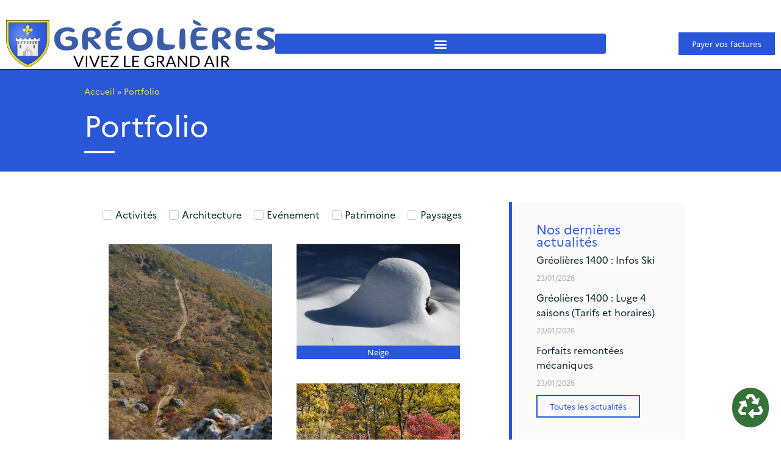

--- FILE ---
content_type: text/html; charset=UTF-8
request_url: https://www.greolieres.fr/portfolio/
body_size: 33437
content:
<!doctype html>
<html lang="fr-FR">
<head>
	<meta charset="UTF-8">
	<meta name="viewport" content="width=device-width, initial-scale=1">
	<link rel="profile" href="https://gmpg.org/xfn/11">
	<meta name='robots' content='index, follow, max-image-preview:large, max-snippet:-1, max-video-preview:-1' />

	<!-- This site is optimized with the Yoast SEO plugin v26.5 - https://yoast.com/wordpress/plugins/seo/ -->
	<title>Portfolio - Gréolières Site Officiel</title>
	<link rel="canonical" href="https://www.greolieres.fr/portfolio/" />
	<meta property="og:locale" content="fr_FR" />
	<meta property="og:type" content="article" />
	<meta property="og:title" content="Portfolio - Gréolières Site Officiel" />
	<meta property="og:url" content="https://www.greolieres.fr/portfolio/" />
	<meta property="og:site_name" content="Gréolières Site Officiel" />
	<meta property="article:modified_time" content="2022-06-13T08:53:13+00:00" />
	<meta name="twitter:label1" content="Durée de lecture estimée" />
	<meta name="twitter:data1" content="1 minute" />
	<script type="application/ld+json" class="yoast-schema-graph">{"@context":"https://schema.org","@graph":[{"@type":"WebPage","@id":"https://www.greolieres.fr/portfolio/","url":"https://www.greolieres.fr/portfolio/","name":"Portfolio - Gréolières Site Officiel","isPartOf":{"@id":"https://www.greolieres.fr/#website"},"datePublished":"2021-12-28T10:21:20+00:00","dateModified":"2022-06-13T08:53:13+00:00","breadcrumb":{"@id":"https://www.greolieres.fr/portfolio/#breadcrumb"},"inLanguage":"fr-FR","potentialAction":[{"@type":"ReadAction","target":["https://www.greolieres.fr/portfolio/"]}]},{"@type":"BreadcrumbList","@id":"https://www.greolieres.fr/portfolio/#breadcrumb","itemListElement":[{"@type":"ListItem","position":1,"name":"Accueil","item":"https://www.greolieres.fr/"},{"@type":"ListItem","position":2,"name":"Portfolio"}]},{"@type":"WebSite","@id":"https://www.greolieres.fr/#website","url":"https://www.greolieres.fr/","name":"Gréolières Site Officiel","description":"","publisher":{"@id":"https://www.greolieres.fr/#organization"},"potentialAction":[{"@type":"SearchAction","target":{"@type":"EntryPoint","urlTemplate":"https://www.greolieres.fr/?s={search_term_string}"},"query-input":{"@type":"PropertyValueSpecification","valueRequired":true,"valueName":"search_term_string"}}],"inLanguage":"fr-FR"},{"@type":"Organization","@id":"https://www.greolieres.fr/#organization","name":"Gréolières Site Officiel","url":"https://www.greolieres.fr/","logo":{"@type":"ImageObject","inLanguage":"fr-FR","@id":"https://www.greolieres.fr/#/schema/logo/image/","url":"https://www.greolieres.fr/wp-content/uploads/2021/12/greolieres-logo.png","contentUrl":"https://www.greolieres.fr/wp-content/uploads/2021/12/greolieres-logo.png","width":1024,"height":218,"caption":"Gréolières Site Officiel"},"image":{"@id":"https://www.greolieres.fr/#/schema/logo/image/"}}]}</script>
	<!-- / Yoast SEO plugin. -->


<link rel="alternate" type="application/rss+xml" title="Gréolières Site Officiel &raquo; Flux" href="https://www.greolieres.fr/feed/" />
<link rel="alternate" type="application/rss+xml" title="Gréolières Site Officiel &raquo; Flux des commentaires" href="https://www.greolieres.fr/comments/feed/" />
<link rel="alternate" title="oEmbed (JSON)" type="application/json+oembed" href="https://www.greolieres.fr/wp-json/oembed/1.0/embed?url=https%3A%2F%2Fwww.greolieres.fr%2Fportfolio%2F" />
<link rel="alternate" title="oEmbed (XML)" type="text/xml+oembed" href="https://www.greolieres.fr/wp-json/oembed/1.0/embed?url=https%3A%2F%2Fwww.greolieres.fr%2Fportfolio%2F&#038;format=xml" />
<style id='wp-img-auto-sizes-contain-inline-css'>
img:is([sizes=auto i],[sizes^="auto," i]){contain-intrinsic-size:3000px 1500px}
/*# sourceURL=wp-img-auto-sizes-contain-inline-css */
</style>
<link rel='stylesheet' id='leaflet-css' href='https://www.greolieres.fr/wp-content/plugins/co-marquage-service-public/vendor/leaflet/leaflet.min.css?ver=1.4.0' media='all' />
<link rel='stylesheet' id='comarquage-css' href='https://www.greolieres.fr/wp-content/plugins/co-marquage-service-public/assets/css/comarquage.css?ver=0.5.77' media='all' />
<link rel='stylesheet' id='hello-elementor-theme-style-css' href='https://www.greolieres.fr/wp-content/themes/hello-elementor/assets/css/theme.css?ver=3.4.5' media='all' />
<link rel='stylesheet' id='jet-menu-hello-css' href='https://www.greolieres.fr/wp-content/plugins/jet-menu/integration/themes/hello-elementor/assets/css/style.css?ver=2.4.17' media='all' />
<style id='wp-emoji-styles-inline-css'>

	img.wp-smiley, img.emoji {
		display: inline !important;
		border: none !important;
		box-shadow: none !important;
		height: 1em !important;
		width: 1em !important;
		margin: 0 0.07em !important;
		vertical-align: -0.1em !important;
		background: none !important;
		padding: 0 !important;
	}
/*# sourceURL=wp-emoji-styles-inline-css */
</style>
<link rel='stylesheet' id='wp-block-library-css' href='https://www.greolieres.fr/wp-includes/css/dist/block-library/style.min.css?ver=6.9' media='all' />
<style id='ootb-openstreetmap-style-inline-css'>
.ootb-openstreetmap--custom-fields-container{position:relative}.ootb-openstreetmap--custom-fields-container .ootb-openstreetmap--searchbox{opacity:1;top:.5rem}.ootb-openstreetmap--custom-fields-container .ootb-openstreetmap--search-results{background:#fff;border:1px solid #1e1e1e;max-height:calc(100% - 70px);max-width:calc(100% - 5rem);opacity:1;overflow-y:auto;position:absolute;right:.5rem;text-align:left;top:48px;transition:all .2s ease-in-out;width:280px;z-index:999}.ootb-openstreetmap--custom-fields-container .ootb-openstreetmap--search-results .components-button{height:auto;text-align:left;width:100%}.ootb-openstreetmap--custom-fields-container.pinning .leaflet-container,.ootb-openstreetmap--custom-fields-container.pinning .leaflet-container .leaflet-marker-pane img{cursor:crosshair}
.leaflet-image-layer,.leaflet-layer,.leaflet-marker-icon,.leaflet-marker-shadow,.leaflet-pane,.leaflet-pane>canvas,.leaflet-pane>svg,.leaflet-tile,.leaflet-tile-container,.leaflet-zoom-box{left:0;position:absolute;top:0}.leaflet-container{overflow:hidden}.leaflet-marker-icon,.leaflet-marker-shadow,.leaflet-tile{-webkit-user-select:none;-moz-user-select:none;user-select:none;-webkit-user-drag:none}.leaflet-tile::-moz-selection{background:transparent}.leaflet-tile::selection{background:transparent}.leaflet-safari .leaflet-tile{image-rendering:-webkit-optimize-contrast}.leaflet-safari .leaflet-tile-container{height:1600px;-webkit-transform-origin:0 0;width:1600px}.leaflet-marker-icon,.leaflet-marker-shadow{display:block}.leaflet-container .leaflet-overlay-pane svg{max-height:none!important;max-width:none!important}.leaflet-container .leaflet-marker-pane img,.leaflet-container .leaflet-shadow-pane img,.leaflet-container .leaflet-tile,.leaflet-container .leaflet-tile-pane img,.leaflet-container img.leaflet-image-layer{max-height:none!important;max-width:none!important;padding:0;width:auto}.leaflet-container img.leaflet-tile{mix-blend-mode:plus-lighter}.leaflet-container.leaflet-touch-zoom{touch-action:pan-x pan-y}.leaflet-container.leaflet-touch-drag{touch-action:none;touch-action:pinch-zoom}.leaflet-container.leaflet-touch-drag.leaflet-touch-zoom{touch-action:none}.leaflet-container{-webkit-tap-highlight-color:transparent}.leaflet-container a{-webkit-tap-highlight-color:rgba(51,181,229,.4)}.leaflet-tile{filter:inherit;visibility:hidden}.leaflet-tile-loaded{visibility:inherit}.leaflet-zoom-box{box-sizing:border-box;height:0;width:0;z-index:800}.leaflet-overlay-pane svg{-moz-user-select:none}.leaflet-pane{z-index:400}.leaflet-tile-pane{z-index:200}.leaflet-overlay-pane{z-index:400}.leaflet-shadow-pane{z-index:500}.leaflet-marker-pane{z-index:600}.leaflet-tooltip-pane{z-index:650}.leaflet-popup-pane{z-index:700}.leaflet-map-pane canvas{z-index:100}.leaflet-map-pane svg{z-index:200}.leaflet-vml-shape{height:1px;width:1px}.lvml{behavior:url(#default#VML);display:inline-block;position:absolute}.leaflet-control{pointer-events:visiblePainted;pointer-events:auto;position:relative;z-index:800}.leaflet-bottom,.leaflet-top{pointer-events:none;position:absolute;z-index:1000}.leaflet-top{top:0}.leaflet-right{right:0}.leaflet-bottom{bottom:0}.leaflet-left{left:0}.leaflet-control{clear:both;float:left}.leaflet-right .leaflet-control{float:right}.leaflet-top .leaflet-control{margin-top:10px}.leaflet-bottom .leaflet-control{margin-bottom:10px}.leaflet-left .leaflet-control{margin-left:10px}.leaflet-right .leaflet-control{margin-right:10px}.leaflet-fade-anim .leaflet-popup{opacity:0;transition:opacity .2s linear}.leaflet-fade-anim .leaflet-map-pane .leaflet-popup{opacity:1}.leaflet-zoom-animated{transform-origin:0 0}svg.leaflet-zoom-animated{will-change:transform}.leaflet-zoom-anim .leaflet-zoom-animated{transition:transform .25s cubic-bezier(0,0,.25,1)}.leaflet-pan-anim .leaflet-tile,.leaflet-zoom-anim .leaflet-tile{transition:none}.leaflet-zoom-anim .leaflet-zoom-hide{visibility:hidden}.leaflet-interactive{cursor:pointer}.leaflet-grab{cursor:grab}.leaflet-crosshair,.leaflet-crosshair .leaflet-interactive{cursor:crosshair}.leaflet-control,.leaflet-popup-pane{cursor:auto}.leaflet-dragging .leaflet-grab,.leaflet-dragging .leaflet-grab .leaflet-interactive,.leaflet-dragging .leaflet-marker-draggable{cursor:move;cursor:grabbing}.leaflet-image-layer,.leaflet-marker-icon,.leaflet-marker-shadow,.leaflet-pane>svg path,.leaflet-tile-container{pointer-events:none}.leaflet-image-layer.leaflet-interactive,.leaflet-marker-icon.leaflet-interactive,.leaflet-pane>svg path.leaflet-interactive,svg.leaflet-image-layer.leaflet-interactive path{pointer-events:visiblePainted;pointer-events:auto}.leaflet-container{background:#ddd;outline-offset:1px}.leaflet-container a{color:#0078a8}.leaflet-zoom-box{background:hsla(0,0%,100%,.5);border:2px dotted #38f}.leaflet-container{font-family:Helvetica Neue,Arial,Helvetica,sans-serif;font-size:12px;font-size:.75rem;line-height:1.5}.leaflet-bar{border-radius:4px;box-shadow:0 1px 5px rgba(0,0,0,.65)}.leaflet-bar a{background-color:#fff;border-bottom:1px solid #ccc;color:#000;display:block;height:26px;line-height:26px;text-align:center;text-decoration:none;width:26px}.leaflet-bar a,.leaflet-control-layers-toggle{background-position:50% 50%;background-repeat:no-repeat;display:block}.leaflet-bar a:focus,.leaflet-bar a:hover{background-color:#f4f4f4}.leaflet-bar a:first-child{border-top-left-radius:4px;border-top-right-radius:4px}.leaflet-bar a:last-child{border-bottom:none;border-bottom-left-radius:4px;border-bottom-right-radius:4px}.leaflet-bar a.leaflet-disabled{background-color:#f4f4f4;color:#bbb;cursor:default}.leaflet-touch .leaflet-bar a{height:30px;line-height:30px;width:30px}.leaflet-touch .leaflet-bar a:first-child{border-top-left-radius:2px;border-top-right-radius:2px}.leaflet-touch .leaflet-bar a:last-child{border-bottom-left-radius:2px;border-bottom-right-radius:2px}.leaflet-control-zoom-in,.leaflet-control-zoom-out{font:700 18px Lucida Console,Monaco,monospace;text-indent:1px}.leaflet-touch .leaflet-control-zoom-in,.leaflet-touch .leaflet-control-zoom-out{font-size:22px}.leaflet-control-layers{background:#fff;border-radius:5px;box-shadow:0 1px 5px rgba(0,0,0,.4)}.leaflet-control-layers-toggle{background-image:url(/wp-content/plugins/ootb-openstreetmap/build/images/layers.416d9136.png);height:36px;width:36px}.leaflet-retina .leaflet-control-layers-toggle{background-image:url(/wp-content/plugins/ootb-openstreetmap/build/images/layers-2x.8f2c4d11.png);background-size:26px 26px}.leaflet-touch .leaflet-control-layers-toggle{height:44px;width:44px}.leaflet-control-layers .leaflet-control-layers-list,.leaflet-control-layers-expanded .leaflet-control-layers-toggle{display:none}.leaflet-control-layers-expanded .leaflet-control-layers-list{display:block;position:relative}.leaflet-control-layers-expanded{background:#fff;color:#333;padding:6px 10px 6px 6px}.leaflet-control-layers-scrollbar{overflow-x:hidden;overflow-y:scroll;padding-right:5px}.leaflet-control-layers-selector{margin-top:2px;position:relative;top:1px}.leaflet-control-layers label{display:block;font-size:13px;font-size:1.08333em}.leaflet-control-layers-separator{border-top:1px solid #ddd;height:0;margin:5px -10px 5px -6px}.leaflet-default-icon-path{background-image:url(/wp-content/plugins/ootb-openstreetmap/build/images/marker-icon.2b3e1faf.png)}.leaflet-container .leaflet-control-attribution{background:#fff;background:hsla(0,0%,100%,.8);margin:0}.leaflet-control-attribution,.leaflet-control-scale-line{color:#333;line-height:1.4;padding:0 5px}.leaflet-control-attribution a{text-decoration:none}.leaflet-control-attribution a:focus,.leaflet-control-attribution a:hover{text-decoration:underline}.leaflet-attribution-flag{display:inline!important;height:.6669em;vertical-align:baseline!important;width:1em}.leaflet-left .leaflet-control-scale{margin-left:5px}.leaflet-bottom .leaflet-control-scale{margin-bottom:5px}.leaflet-control-scale-line{background:hsla(0,0%,100%,.8);border:2px solid #777;border-top:none;box-sizing:border-box;line-height:1.1;padding:2px 5px 1px;text-shadow:1px 1px #fff;white-space:nowrap}.leaflet-control-scale-line:not(:first-child){border-bottom:none;border-top:2px solid #777;margin-top:-2px}.leaflet-control-scale-line:not(:first-child):not(:last-child){border-bottom:2px solid #777}.leaflet-touch .leaflet-bar,.leaflet-touch .leaflet-control-attribution,.leaflet-touch .leaflet-control-layers{box-shadow:none}.leaflet-touch .leaflet-bar,.leaflet-touch .leaflet-control-layers{background-clip:padding-box;border:2px solid rgba(0,0,0,.2)}.leaflet-popup{margin-bottom:20px;position:absolute;text-align:center}.leaflet-popup-content-wrapper{border-radius:12px;padding:1px;text-align:left}.leaflet-popup-content{font-size:13px;font-size:1.08333em;line-height:1.3;margin:13px 24px 13px 20px;min-height:1px}.leaflet-popup-content p{margin:1.3em 0}.leaflet-popup-tip-container{height:20px;left:50%;margin-left:-20px;margin-top:-1px;overflow:hidden;pointer-events:none;position:absolute;width:40px}.leaflet-popup-tip{height:17px;margin:-10px auto 0;padding:1px;pointer-events:auto;transform:rotate(45deg);width:17px}.leaflet-popup-content-wrapper,.leaflet-popup-tip{background:#fff;box-shadow:0 3px 14px rgba(0,0,0,.4);color:#333}.leaflet-container a.leaflet-popup-close-button{background:transparent;border:none;color:#757575;font:16px/24px Tahoma,Verdana,sans-serif;height:24px;position:absolute;right:0;text-align:center;text-decoration:none;top:0;width:24px}.leaflet-container a.leaflet-popup-close-button:focus,.leaflet-container a.leaflet-popup-close-button:hover{color:#585858}.leaflet-popup-scrolled{overflow:auto}.leaflet-oldie .leaflet-popup-content-wrapper{-ms-zoom:1}.leaflet-oldie .leaflet-popup-tip{-ms-filter:"progid:DXImageTransform.Microsoft.Matrix(M11=0.70710678, M12=0.70710678, M21=-0.70710678, M22=0.70710678)";filter:progid:DXImageTransform.Microsoft.Matrix(M11=0.70710678,M12=0.70710678,M21=-0.70710678,M22=0.70710678);margin:0 auto;width:24px}.leaflet-oldie .leaflet-control-layers,.leaflet-oldie .leaflet-control-zoom,.leaflet-oldie .leaflet-popup-content-wrapper,.leaflet-oldie .leaflet-popup-tip{border:1px solid #999}.leaflet-div-icon{background:#fff;border:1px solid #666}.leaflet-tooltip{background-color:#fff;border:1px solid #fff;border-radius:3px;box-shadow:0 1px 3px rgba(0,0,0,.4);color:#222;padding:6px;pointer-events:none;position:absolute;-webkit-user-select:none;-moz-user-select:none;user-select:none;white-space:nowrap}.leaflet-tooltip.leaflet-interactive{cursor:pointer;pointer-events:auto}.leaflet-tooltip-bottom:before,.leaflet-tooltip-left:before,.leaflet-tooltip-right:before,.leaflet-tooltip-top:before{background:transparent;border:6px solid transparent;content:"";pointer-events:none;position:absolute}.leaflet-tooltip-bottom{margin-top:6px}.leaflet-tooltip-top{margin-top:-6px}.leaflet-tooltip-bottom:before,.leaflet-tooltip-top:before{left:50%;margin-left:-6px}.leaflet-tooltip-top:before{border-top-color:#fff;bottom:0;margin-bottom:-12px}.leaflet-tooltip-bottom:before{border-bottom-color:#fff;margin-left:-6px;margin-top:-12px;top:0}.leaflet-tooltip-left{margin-left:-6px}.leaflet-tooltip-right{margin-left:6px}.leaflet-tooltip-left:before,.leaflet-tooltip-right:before{margin-top:-6px;top:50%}.leaflet-tooltip-left:before{border-left-color:#fff;margin-right:-12px;right:0}.leaflet-tooltip-right:before{border-right-color:#fff;left:0;margin-left:-12px}@media print{.leaflet-control{-webkit-print-color-adjust:exact;print-color-adjust:exact}}
.block-editor-block-list__block[data-type="ootb/openstreetmap"]{width:100%;z-index:1}.block-editor-block-list__block[data-type="ootb/openstreetmap"].is-selected .ootb-openstreetmap--search-results{opacity:1;top:48px}.block-editor-block-list__block[data-type="ootb/openstreetmap"].is-selected .ootb-openstreetmap--searchbox{opacity:1;top:.5rem}.block-editor-block-list__block[data-type="ootb/openstreetmap"] .leaflet-marker-icon{pointer-events:auto}.wp-block-ootb-openstreetmap{position:relative}.wp-block-ootb-openstreetmap.pinning .leaflet-container,.wp-block-ootb-openstreetmap.pinning .leaflet-container .leaflet-marker-pane img{cursor:crosshair}.wp-block-ootb-openstreetmap .leaflet-popup-content{width:150px}.wp-block-ootb-openstreetmap .leaflet-marker-icon{animation:animate-marker .4s ease-in-out;top:0}.ootb-openstreetmap--icon{border:2px dashed #ddd;margin-bottom:.5rem;text-align:center}.ootb-openstreetmap--icon img{margin:.5rem auto}.gmp-openstreetmap--buttons{border-top:1px solid #ddd;display:flex;justify-content:space-around;margin:0 .5rem;padding:.7rem 0}.ootb-openstreetmap--alert{background:rgba(0,0,0,.6);border-radius:5px;bottom:1em;color:#fff;font-size:13px;left:1em;padding:.5em;position:absolute;text-align:center;width:calc(100% - 3em);z-index:9999}.wp-block-ootb-openstreetmap div.ootb-openstreetmap--alert a{color:#fff}.ootb-openstreetmap--alert.alert-active{background:rgba(23,137,7,.84)}.ootb-openstreetmap--alert.alert-error{background:rgba(198,0,0,.84)}.ootb-openstreetmap--marker-icon-container{align-items:flex-end;border-top:1px solid #ccc;display:flex;flex-wrap:wrap;justify-content:flex-end;margin-top:1rem;padding-top:.2rem}.ootb-openstreetmap--marker-icon-container .gmp-openstreetmap--buttons .dashicon:before{font-size:16px}.leaflet-popup-content-wrapper .ootb-openstreetmap--icon{align-items:flex-end;border:none;display:flex;flex:1;justify-content:space-between;margin-bottom:0}.leaflet-popup-content-wrapper .gmp-openstreetmap--buttons{border-top:none;margin:0;padding:0}.leaflet-popup-content-wrapper .components-button{box-shadow:none}.ootb-openstreetmap--searchbox{background:#fff;border:1px solid #1e1e1e;color:#444;display:flex;max-width:calc(100% - 5rem);opacity:0;padding:0 0 0 .5rem;position:absolute;right:.5rem;top:0;transition:all .2s ease-in-out;width:280px;z-index:999}.ootb-openstreetmap--searchbox>div{flex:1}.ootb-openstreetmap--searchbox .components-base-control__field{margin-bottom:0}.ootb-openstreetmap--searchbox .components-text-control__input[type=text]{background:transparent;border:none;box-shadow:none;color:#000}.ootb-openstreetmap--searchbox.openai-active{border-color:#fff;border-radius:1em;box-shadow:1px 2px 3px #aaa}.ootb-openstreetmap--searchbox.openai-active .dashicon.dashicons{color:#2aa3c5}.ootb-openstreetmap--searchbox svg.dashicon{fill:#000}.block-editor-block-list__block[data-type="ootb/openstreetmap"] .ootb-openstreetmap--search-results{background:#fff;border:1px solid #1e1e1e;max-height:calc(100% - 70px);max-width:calc(100% - 5rem);opacity:0;overflow-y:auto;position:absolute;right:.5rem;text-align:left;top:0;transition:all .2s ease-in-out;width:280px;z-index:999}.block-editor-block-list__block[data-type="ootb/openstreetmap"] .ootb-openstreetmap--search-results .components-button{height:auto;text-align:left;width:100%}@keyframes animate-marker{0%{top:-60px}50%{top:0}90%{top:-10px}to{top:0}}.wp-block-create-block-ootb-openstreetmap{border:1px dotted red}.ootb-server-side-rendered{-webkit-backdrop-filter:blur(8px);backdrop-filter:blur(8px);background:rgba(0,0,0,.4);color:#fff;display:flex;flex-flow:column;height:100%;justify-content:center;left:0;position:absolute;text-shadow:1px 1px 3px #000;top:0;width:100%;z-index:99999}.ootb-server-side-rendered span{text-align:center;width:100%}.ootb-server-side-rendered div{padding-top:1rem;text-align:center}.ootb-server-side-rendered button{box-shadow:1px 1px 6px #000}
.leaflet-gesture-handling:after{align-items:center;background:rgba(0,0,0,.5);bottom:0;color:#fff;content:"";display:flex;font-family:Roboto,Arial,sans-serif;font-size:22px;justify-content:center;left:0;opacity:0;padding:15px;pointer-events:none;position:absolute;right:0;text-align:center;top:0;transition:opacity .8s ease-in-out;z-index:1001}.leaflet-gesture-handling-warning:after{opacity:1;transition-duration:.3s}.leaflet-gesture-handling-touch:after{content:attr(data-gesture-handling-touch-content)}.leaflet-gesture-handling-scroll:after{content:attr(data-gesture-handling-scroll-content)}
.ootb-openstreetmap--map{width:100%}.ootb-openstreetmap--map .leaflet-popup-content{width:150px}.ootb-openstreetmap--map .leaflet-popup-content p{margin:.5em 0}

/*# sourceURL=https://www.greolieres.fr/wp-content/plugins/ootb-openstreetmap/build/index.css */
</style>
<link rel='stylesheet' id='jet-engine-frontend-css' href='https://www.greolieres.fr/wp-content/plugins/jet-engine/assets/css/frontend.css?ver=3.8.0' media='all' />
<style id='global-styles-inline-css'>
:root{--wp--preset--aspect-ratio--square: 1;--wp--preset--aspect-ratio--4-3: 4/3;--wp--preset--aspect-ratio--3-4: 3/4;--wp--preset--aspect-ratio--3-2: 3/2;--wp--preset--aspect-ratio--2-3: 2/3;--wp--preset--aspect-ratio--16-9: 16/9;--wp--preset--aspect-ratio--9-16: 9/16;--wp--preset--color--black: #000000;--wp--preset--color--cyan-bluish-gray: #abb8c3;--wp--preset--color--white: #ffffff;--wp--preset--color--pale-pink: #f78da7;--wp--preset--color--vivid-red: #cf2e2e;--wp--preset--color--luminous-vivid-orange: #ff6900;--wp--preset--color--luminous-vivid-amber: #fcb900;--wp--preset--color--light-green-cyan: #7bdcb5;--wp--preset--color--vivid-green-cyan: #00d084;--wp--preset--color--pale-cyan-blue: #8ed1fc;--wp--preset--color--vivid-cyan-blue: #0693e3;--wp--preset--color--vivid-purple: #9b51e0;--wp--preset--gradient--vivid-cyan-blue-to-vivid-purple: linear-gradient(135deg,rgb(6,147,227) 0%,rgb(155,81,224) 100%);--wp--preset--gradient--light-green-cyan-to-vivid-green-cyan: linear-gradient(135deg,rgb(122,220,180) 0%,rgb(0,208,130) 100%);--wp--preset--gradient--luminous-vivid-amber-to-luminous-vivid-orange: linear-gradient(135deg,rgb(252,185,0) 0%,rgb(255,105,0) 100%);--wp--preset--gradient--luminous-vivid-orange-to-vivid-red: linear-gradient(135deg,rgb(255,105,0) 0%,rgb(207,46,46) 100%);--wp--preset--gradient--very-light-gray-to-cyan-bluish-gray: linear-gradient(135deg,rgb(238,238,238) 0%,rgb(169,184,195) 100%);--wp--preset--gradient--cool-to-warm-spectrum: linear-gradient(135deg,rgb(74,234,220) 0%,rgb(151,120,209) 20%,rgb(207,42,186) 40%,rgb(238,44,130) 60%,rgb(251,105,98) 80%,rgb(254,248,76) 100%);--wp--preset--gradient--blush-light-purple: linear-gradient(135deg,rgb(255,206,236) 0%,rgb(152,150,240) 100%);--wp--preset--gradient--blush-bordeaux: linear-gradient(135deg,rgb(254,205,165) 0%,rgb(254,45,45) 50%,rgb(107,0,62) 100%);--wp--preset--gradient--luminous-dusk: linear-gradient(135deg,rgb(255,203,112) 0%,rgb(199,81,192) 50%,rgb(65,88,208) 100%);--wp--preset--gradient--pale-ocean: linear-gradient(135deg,rgb(255,245,203) 0%,rgb(182,227,212) 50%,rgb(51,167,181) 100%);--wp--preset--gradient--electric-grass: linear-gradient(135deg,rgb(202,248,128) 0%,rgb(113,206,126) 100%);--wp--preset--gradient--midnight: linear-gradient(135deg,rgb(2,3,129) 0%,rgb(40,116,252) 100%);--wp--preset--font-size--small: 13px;--wp--preset--font-size--medium: 20px;--wp--preset--font-size--large: 36px;--wp--preset--font-size--x-large: 42px;--wp--preset--spacing--20: 0.44rem;--wp--preset--spacing--30: 0.67rem;--wp--preset--spacing--40: 1rem;--wp--preset--spacing--50: 1.5rem;--wp--preset--spacing--60: 2.25rem;--wp--preset--spacing--70: 3.38rem;--wp--preset--spacing--80: 5.06rem;--wp--preset--shadow--natural: 6px 6px 9px rgba(0, 0, 0, 0.2);--wp--preset--shadow--deep: 12px 12px 50px rgba(0, 0, 0, 0.4);--wp--preset--shadow--sharp: 6px 6px 0px rgba(0, 0, 0, 0.2);--wp--preset--shadow--outlined: 6px 6px 0px -3px rgb(255, 255, 255), 6px 6px rgb(0, 0, 0);--wp--preset--shadow--crisp: 6px 6px 0px rgb(0, 0, 0);}:root { --wp--style--global--content-size: 800px;--wp--style--global--wide-size: 1200px; }:where(body) { margin: 0; }.wp-site-blocks > .alignleft { float: left; margin-right: 2em; }.wp-site-blocks > .alignright { float: right; margin-left: 2em; }.wp-site-blocks > .aligncenter { justify-content: center; margin-left: auto; margin-right: auto; }:where(.wp-site-blocks) > * { margin-block-start: 24px; margin-block-end: 0; }:where(.wp-site-blocks) > :first-child { margin-block-start: 0; }:where(.wp-site-blocks) > :last-child { margin-block-end: 0; }:root { --wp--style--block-gap: 24px; }:root :where(.is-layout-flow) > :first-child{margin-block-start: 0;}:root :where(.is-layout-flow) > :last-child{margin-block-end: 0;}:root :where(.is-layout-flow) > *{margin-block-start: 24px;margin-block-end: 0;}:root :where(.is-layout-constrained) > :first-child{margin-block-start: 0;}:root :where(.is-layout-constrained) > :last-child{margin-block-end: 0;}:root :where(.is-layout-constrained) > *{margin-block-start: 24px;margin-block-end: 0;}:root :where(.is-layout-flex){gap: 24px;}:root :where(.is-layout-grid){gap: 24px;}.is-layout-flow > .alignleft{float: left;margin-inline-start: 0;margin-inline-end: 2em;}.is-layout-flow > .alignright{float: right;margin-inline-start: 2em;margin-inline-end: 0;}.is-layout-flow > .aligncenter{margin-left: auto !important;margin-right: auto !important;}.is-layout-constrained > .alignleft{float: left;margin-inline-start: 0;margin-inline-end: 2em;}.is-layout-constrained > .alignright{float: right;margin-inline-start: 2em;margin-inline-end: 0;}.is-layout-constrained > .aligncenter{margin-left: auto !important;margin-right: auto !important;}.is-layout-constrained > :where(:not(.alignleft):not(.alignright):not(.alignfull)){max-width: var(--wp--style--global--content-size);margin-left: auto !important;margin-right: auto !important;}.is-layout-constrained > .alignwide{max-width: var(--wp--style--global--wide-size);}body .is-layout-flex{display: flex;}.is-layout-flex{flex-wrap: wrap;align-items: center;}.is-layout-flex > :is(*, div){margin: 0;}body .is-layout-grid{display: grid;}.is-layout-grid > :is(*, div){margin: 0;}body{padding-top: 0px;padding-right: 0px;padding-bottom: 0px;padding-left: 0px;}a:where(:not(.wp-element-button)){text-decoration: underline;}:root :where(.wp-element-button, .wp-block-button__link){background-color: #32373c;border-width: 0;color: #fff;font-family: inherit;font-size: inherit;font-style: inherit;font-weight: inherit;letter-spacing: inherit;line-height: inherit;padding-top: calc(0.667em + 2px);padding-right: calc(1.333em + 2px);padding-bottom: calc(0.667em + 2px);padding-left: calc(1.333em + 2px);text-decoration: none;text-transform: inherit;}.has-black-color{color: var(--wp--preset--color--black) !important;}.has-cyan-bluish-gray-color{color: var(--wp--preset--color--cyan-bluish-gray) !important;}.has-white-color{color: var(--wp--preset--color--white) !important;}.has-pale-pink-color{color: var(--wp--preset--color--pale-pink) !important;}.has-vivid-red-color{color: var(--wp--preset--color--vivid-red) !important;}.has-luminous-vivid-orange-color{color: var(--wp--preset--color--luminous-vivid-orange) !important;}.has-luminous-vivid-amber-color{color: var(--wp--preset--color--luminous-vivid-amber) !important;}.has-light-green-cyan-color{color: var(--wp--preset--color--light-green-cyan) !important;}.has-vivid-green-cyan-color{color: var(--wp--preset--color--vivid-green-cyan) !important;}.has-pale-cyan-blue-color{color: var(--wp--preset--color--pale-cyan-blue) !important;}.has-vivid-cyan-blue-color{color: var(--wp--preset--color--vivid-cyan-blue) !important;}.has-vivid-purple-color{color: var(--wp--preset--color--vivid-purple) !important;}.has-black-background-color{background-color: var(--wp--preset--color--black) !important;}.has-cyan-bluish-gray-background-color{background-color: var(--wp--preset--color--cyan-bluish-gray) !important;}.has-white-background-color{background-color: var(--wp--preset--color--white) !important;}.has-pale-pink-background-color{background-color: var(--wp--preset--color--pale-pink) !important;}.has-vivid-red-background-color{background-color: var(--wp--preset--color--vivid-red) !important;}.has-luminous-vivid-orange-background-color{background-color: var(--wp--preset--color--luminous-vivid-orange) !important;}.has-luminous-vivid-amber-background-color{background-color: var(--wp--preset--color--luminous-vivid-amber) !important;}.has-light-green-cyan-background-color{background-color: var(--wp--preset--color--light-green-cyan) !important;}.has-vivid-green-cyan-background-color{background-color: var(--wp--preset--color--vivid-green-cyan) !important;}.has-pale-cyan-blue-background-color{background-color: var(--wp--preset--color--pale-cyan-blue) !important;}.has-vivid-cyan-blue-background-color{background-color: var(--wp--preset--color--vivid-cyan-blue) !important;}.has-vivid-purple-background-color{background-color: var(--wp--preset--color--vivid-purple) !important;}.has-black-border-color{border-color: var(--wp--preset--color--black) !important;}.has-cyan-bluish-gray-border-color{border-color: var(--wp--preset--color--cyan-bluish-gray) !important;}.has-white-border-color{border-color: var(--wp--preset--color--white) !important;}.has-pale-pink-border-color{border-color: var(--wp--preset--color--pale-pink) !important;}.has-vivid-red-border-color{border-color: var(--wp--preset--color--vivid-red) !important;}.has-luminous-vivid-orange-border-color{border-color: var(--wp--preset--color--luminous-vivid-orange) !important;}.has-luminous-vivid-amber-border-color{border-color: var(--wp--preset--color--luminous-vivid-amber) !important;}.has-light-green-cyan-border-color{border-color: var(--wp--preset--color--light-green-cyan) !important;}.has-vivid-green-cyan-border-color{border-color: var(--wp--preset--color--vivid-green-cyan) !important;}.has-pale-cyan-blue-border-color{border-color: var(--wp--preset--color--pale-cyan-blue) !important;}.has-vivid-cyan-blue-border-color{border-color: var(--wp--preset--color--vivid-cyan-blue) !important;}.has-vivid-purple-border-color{border-color: var(--wp--preset--color--vivid-purple) !important;}.has-vivid-cyan-blue-to-vivid-purple-gradient-background{background: var(--wp--preset--gradient--vivid-cyan-blue-to-vivid-purple) !important;}.has-light-green-cyan-to-vivid-green-cyan-gradient-background{background: var(--wp--preset--gradient--light-green-cyan-to-vivid-green-cyan) !important;}.has-luminous-vivid-amber-to-luminous-vivid-orange-gradient-background{background: var(--wp--preset--gradient--luminous-vivid-amber-to-luminous-vivid-orange) !important;}.has-luminous-vivid-orange-to-vivid-red-gradient-background{background: var(--wp--preset--gradient--luminous-vivid-orange-to-vivid-red) !important;}.has-very-light-gray-to-cyan-bluish-gray-gradient-background{background: var(--wp--preset--gradient--very-light-gray-to-cyan-bluish-gray) !important;}.has-cool-to-warm-spectrum-gradient-background{background: var(--wp--preset--gradient--cool-to-warm-spectrum) !important;}.has-blush-light-purple-gradient-background{background: var(--wp--preset--gradient--blush-light-purple) !important;}.has-blush-bordeaux-gradient-background{background: var(--wp--preset--gradient--blush-bordeaux) !important;}.has-luminous-dusk-gradient-background{background: var(--wp--preset--gradient--luminous-dusk) !important;}.has-pale-ocean-gradient-background{background: var(--wp--preset--gradient--pale-ocean) !important;}.has-electric-grass-gradient-background{background: var(--wp--preset--gradient--electric-grass) !important;}.has-midnight-gradient-background{background: var(--wp--preset--gradient--midnight) !important;}.has-small-font-size{font-size: var(--wp--preset--font-size--small) !important;}.has-medium-font-size{font-size: var(--wp--preset--font-size--medium) !important;}.has-large-font-size{font-size: var(--wp--preset--font-size--large) !important;}.has-x-large-font-size{font-size: var(--wp--preset--font-size--x-large) !important;}
:root :where(.wp-block-pullquote){font-size: 1.5em;line-height: 1.6;}
/*# sourceURL=global-styles-inline-css */
</style>
<link rel='stylesheet' id='cmplz-general-css' href='https://www.greolieres.fr/wp-content/plugins/complianz-gdpr/assets/css/cookieblocker.min.css?ver=1764929314' media='all' />
<link rel='stylesheet' id='hello-elementor-css' href='https://www.greolieres.fr/wp-content/themes/hello-elementor/assets/css/reset.css?ver=3.4.5' media='all' />
<link rel='stylesheet' id='hello-elementor-header-footer-css' href='https://www.greolieres.fr/wp-content/themes/hello-elementor/assets/css/header-footer.css?ver=3.4.5' media='all' />
<link rel='stylesheet' id='elementor-frontend-css' href='https://www.greolieres.fr/wp-content/uploads/elementor/css/custom-frontend.min.css?ver=1769173915' media='all' />
<link rel='stylesheet' id='elementor-post-2714-css' href='https://www.greolieres.fr/wp-content/uploads/elementor/css/post-2714.css?ver=1769173915' media='all' />
<link rel='stylesheet' id='jet-menu-public-styles-css' href='https://www.greolieres.fr/wp-content/plugins/jet-menu/assets/public/css/public.css?ver=2.4.17' media='all' />
<link rel='stylesheet' id='widget-nav-menu-css' href='https://www.greolieres.fr/wp-content/uploads/elementor/css/custom-pro-widget-nav-menu.min.css?ver=1769173915' media='all' />
<link rel='stylesheet' id='e-sticky-css' href='https://www.greolieres.fr/wp-content/plugins/elementor-pro/assets/css/modules/sticky.min.css?ver=3.33.2' media='all' />
<link rel='stylesheet' id='widget-image-css' href='https://www.greolieres.fr/wp-content/plugins/elementor/assets/css/widget-image.min.css?ver=3.33.3' media='all' />
<link rel='stylesheet' id='widget-heading-css' href='https://www.greolieres.fr/wp-content/plugins/elementor/assets/css/widget-heading.min.css?ver=3.33.3' media='all' />
<link rel='stylesheet' id='widget-form-css' href='https://www.greolieres.fr/wp-content/plugins/elementor-pro/assets/css/widget-form.min.css?ver=3.33.2' media='all' />
<link rel='stylesheet' id='e-shapes-css' href='https://www.greolieres.fr/wp-content/plugins/elementor/assets/css/conditionals/shapes.min.css?ver=3.33.3' media='all' />
<link rel='stylesheet' id='widget-spacer-css' href='https://www.greolieres.fr/wp-content/plugins/elementor/assets/css/widget-spacer.min.css?ver=3.33.3' media='all' />
<link rel='stylesheet' id='widget-divider-css' href='https://www.greolieres.fr/wp-content/plugins/elementor/assets/css/widget-divider.min.css?ver=3.33.3' media='all' />
<link rel='stylesheet' id='widget-off-canvas-css' href='https://www.greolieres.fr/wp-content/plugins/elementor-pro/assets/css/widget-off-canvas.min.css?ver=3.33.2' media='all' />
<link rel='stylesheet' id='widget-breadcrumbs-css' href='https://www.greolieres.fr/wp-content/plugins/elementor-pro/assets/css/widget-breadcrumbs.min.css?ver=3.33.2' media='all' />
<link rel='stylesheet' id='widget-posts-css' href='https://www.greolieres.fr/wp-content/plugins/elementor-pro/assets/css/widget-posts.min.css?ver=3.33.2' media='all' />
<link rel='stylesheet' id='elementor-icons-css' href='https://www.greolieres.fr/wp-content/plugins/elementor/assets/lib/eicons/css/elementor-icons.min.css?ver=5.44.0' media='all' />
<link rel='stylesheet' id='wpdt-elementor-widget-font-css' href='https://www.greolieres.fr/wp-content/plugins/wpdatatables/integrations/starter/page-builders/elementor/css/style.css?ver=7.2' media='all' />
<link rel='stylesheet' id='elementor-post-2771-css' href='https://www.greolieres.fr/wp-content/uploads/elementor/css/post-2771.css?ver=1769173915' media='all' />
<link rel='stylesheet' id='elementor-post-2824-css' href='https://www.greolieres.fr/wp-content/uploads/elementor/css/post-2824.css?ver=1769173916' media='all' />
<link rel='stylesheet' id='elementor-post-4383-css' href='https://www.greolieres.fr/wp-content/uploads/elementor/css/post-4383.css?ver=1769173916' media='all' />
<link rel='stylesheet' id='hello-elementor-child-style-css' href='https://www.greolieres.fr/wp-content/themes/hello-theme-child-master/style.css?ver=1.0.0' media='all' />
<link rel='stylesheet' id='elementor-gf-local-roboto-css' href='https://www.greolieres.fr/wp-content/uploads/elementor/google-fonts/css/roboto.css?ver=1744633727' media='all' />
<link rel='stylesheet' id='elementor-gf-local-robotoslab-css' href='https://www.greolieres.fr/wp-content/uploads/elementor/google-fonts/css/robotoslab.css?ver=1744633730' media='all' />
<link rel='stylesheet' id='elementor-icons-shared-0-css' href='https://www.greolieres.fr/wp-content/plugins/elementor/assets/lib/font-awesome/css/fontawesome.min.css?ver=5.15.3' media='all' />
<link rel='stylesheet' id='elementor-icons-fa-solid-css' href='https://www.greolieres.fr/wp-content/plugins/elementor/assets/lib/font-awesome/css/solid.min.css?ver=5.15.3' media='all' />
<script src="https://www.greolieres.fr/wp-includes/js/jquery/jquery.min.js?ver=3.7.1" id="jquery-core-js"></script>
<script src="https://www.greolieres.fr/wp-includes/js/jquery/jquery-migrate.min.js?ver=3.4.1" id="jquery-migrate-js"></script>
<link rel="https://api.w.org/" href="https://www.greolieres.fr/wp-json/" /><link rel="alternate" title="JSON" type="application/json" href="https://www.greolieres.fr/wp-json/wp/v2/pages/2758" /><link rel="EditURI" type="application/rsd+xml" title="RSD" href="https://www.greolieres.fr/xmlrpc.php?rsd" />
<meta name="generator" content="WordPress 6.9" />
<link rel='shortlink' href='https://www.greolieres.fr/?p=2758' />
<script>
jQuery(document).ready(function( $ ){
    $('.skip-menu').click(function(e) { 
        event.stopPropagation();
        e.preventDefault();
        $('#menu').attr('tabindex', '-1').focus();
    });
	
	$('.skip-main').click(function(e) { 
        event.stopPropagation();
        e.preventDefault();
        $('#main').attr('tabindex', '-1').focus();
    });
    
    $('.skip-footer').click(function(e) { 
        event.stopPropagation();
        e.preventDefault();
        $('#footer').attr('tabindex', '-1').focus();
    });
});    
</script>			<style>.cmplz-hidden {
					display: none !important;
				}</style><meta name="generator" content="Elementor 3.33.3; features: additional_custom_breakpoints; settings: css_print_method-external, google_font-enabled, font_display-auto">
			<style>
				.e-con.e-parent:nth-of-type(n+4):not(.e-lazyloaded):not(.e-no-lazyload),
				.e-con.e-parent:nth-of-type(n+4):not(.e-lazyloaded):not(.e-no-lazyload) * {
					background-image: none !important;
				}
				@media screen and (max-height: 1024px) {
					.e-con.e-parent:nth-of-type(n+3):not(.e-lazyloaded):not(.e-no-lazyload),
					.e-con.e-parent:nth-of-type(n+3):not(.e-lazyloaded):not(.e-no-lazyload) * {
						background-image: none !important;
					}
				}
				@media screen and (max-height: 640px) {
					.e-con.e-parent:nth-of-type(n+2):not(.e-lazyloaded):not(.e-no-lazyload),
					.e-con.e-parent:nth-of-type(n+2):not(.e-lazyloaded):not(.e-no-lazyload) * {
						background-image: none !important;
					}
				}
			</style>
			<link rel="icon" href="https://www.greolieres.fr/wp-content/uploads/2021/11/favicon-greolieres-150x150.png" sizes="32x32" />
<link rel="icon" href="https://www.greolieres.fr/wp-content/uploads/2021/11/favicon-greolieres-300x300.png" sizes="192x192" />
<link rel="apple-touch-icon" href="https://www.greolieres.fr/wp-content/uploads/2021/11/favicon-greolieres-300x300.png" />
<meta name="msapplication-TileImage" content="https://www.greolieres.fr/wp-content/uploads/2021/11/favicon-greolieres-300x300.png" />
</head>
<body class="wp-singular page-template-default page page-id-2758 wp-custom-logo wp-embed-responsive wp-theme-hello-elementor wp-child-theme-hello-theme-child-master hello-elementor-default jet-mega-menu-location elementor-default elementor-kit-2714 elementor-page-4383">


<a class="skip-menu screen-reader-text" href="#menu">Aller au menu</a>
<a class="skip-main screen-reader-text" href="#main">Aller au contenu</a>
<a class="skip-footer screen-reader-text" href="#footer">Aller au pied de page</a>

		<header data-elementor-type="header" data-elementor-id="2771" class="elementor elementor-2771 elementor-location-header" data-elementor-post-type="elementor_library">
					<section class="elementor-section elementor-top-section elementor-element elementor-element-5174030 elementor-section-full_width elementor-hidden-desktop elementor-hidden-tablet elementor-hidden-mobile elementor-section-height-default elementor-section-height-default" data-id="5174030" data-element_type="section" data-settings="{&quot;jet_parallax_layout_list&quot;:[{&quot;jet_parallax_layout_image&quot;:{&quot;url&quot;:&quot;&quot;,&quot;id&quot;:&quot;&quot;,&quot;size&quot;:&quot;&quot;},&quot;_id&quot;:&quot;c88c7cd&quot;,&quot;jet_parallax_layout_image_tablet&quot;:{&quot;url&quot;:&quot;&quot;,&quot;id&quot;:&quot;&quot;,&quot;size&quot;:&quot;&quot;},&quot;jet_parallax_layout_image_mobile&quot;:{&quot;url&quot;:&quot;&quot;,&quot;id&quot;:&quot;&quot;,&quot;size&quot;:&quot;&quot;},&quot;jet_parallax_layout_speed&quot;:{&quot;unit&quot;:&quot;%&quot;,&quot;size&quot;:50,&quot;sizes&quot;:[]},&quot;jet_parallax_layout_type&quot;:&quot;scroll&quot;,&quot;jet_parallax_layout_direction&quot;:&quot;1&quot;,&quot;jet_parallax_layout_fx_direction&quot;:null,&quot;jet_parallax_layout_z_index&quot;:&quot;&quot;,&quot;jet_parallax_layout_bg_x&quot;:50,&quot;jet_parallax_layout_bg_x_tablet&quot;:&quot;&quot;,&quot;jet_parallax_layout_bg_x_mobile&quot;:&quot;&quot;,&quot;jet_parallax_layout_bg_y&quot;:50,&quot;jet_parallax_layout_bg_y_tablet&quot;:&quot;&quot;,&quot;jet_parallax_layout_bg_y_mobile&quot;:&quot;&quot;,&quot;jet_parallax_layout_bg_size&quot;:&quot;auto&quot;,&quot;jet_parallax_layout_bg_size_tablet&quot;:&quot;&quot;,&quot;jet_parallax_layout_bg_size_mobile&quot;:&quot;&quot;,&quot;jet_parallax_layout_animation_prop&quot;:&quot;transform&quot;,&quot;jet_parallax_layout_on&quot;:[&quot;desktop&quot;,&quot;tablet&quot;]}],&quot;background_background&quot;:&quot;classic&quot;,&quot;sticky&quot;:&quot;top&quot;,&quot;sticky_on&quot;:[&quot;desktop&quot;,&quot;tablet&quot;,&quot;mobile&quot;],&quot;sticky_offset&quot;:0,&quot;sticky_effects_offset&quot;:0,&quot;sticky_anchor_link_offset&quot;:0}">
						<div class="elementor-container elementor-column-gap-default">
					<div class="elementor-column elementor-col-100 elementor-top-column elementor-element elementor-element-007f7fb" data-id="007f7fb" data-element_type="column">
			<div class="elementor-widget-wrap elementor-element-populated">
						<div class="elementor-element elementor-element-e3060ad elementor-nav-menu__align-end elementor-nav-menu--dropdown-none elementor-widget elementor-widget-nav-menu" data-id="e3060ad" data-element_type="widget" data-settings="{&quot;layout&quot;:&quot;horizontal&quot;,&quot;submenu_icon&quot;:{&quot;value&quot;:&quot;&lt;i class=\&quot;fas fa-caret-down\&quot; aria-hidden=\&quot;true\&quot;&gt;&lt;\/i&gt;&quot;,&quot;library&quot;:&quot;fa-solid&quot;}}" data-widget_type="nav-menu.default">
				<div class="elementor-widget-container">
								<nav aria-label="Menu" class="elementor-nav-menu--main elementor-nav-menu__container elementor-nav-menu--layout-horizontal e--pointer-none">
				<ul id="menu-1-e3060ad" class="elementor-nav-menu"><li class="skip-menu menu-item menu-item-type-custom menu-item-object-custom menu-item-5131"><a href="#menu" class="elementor-item elementor-item-anchor">Menu</a></li>
<li class="skip-main menu-item menu-item-type-custom menu-item-object-custom menu-item-3139"><a href="#main" class="elementor-item elementor-item-anchor">Contenu</a></li>
<li class="skip-footer menu-item menu-item-type-custom menu-item-object-custom menu-item-3140"><a href="#footer" class="elementor-item elementor-item-anchor">Pied de page</a></li>
</ul>			</nav>
						<nav class="elementor-nav-menu--dropdown elementor-nav-menu__container" aria-hidden="true">
				<ul id="menu-2-e3060ad" class="elementor-nav-menu"><li class="skip-menu menu-item menu-item-type-custom menu-item-object-custom menu-item-5131"><a href="#menu" class="elementor-item elementor-item-anchor" tabindex="-1">Menu</a></li>
<li class="skip-main menu-item menu-item-type-custom menu-item-object-custom menu-item-3139"><a href="#main" class="elementor-item elementor-item-anchor" tabindex="-1">Contenu</a></li>
<li class="skip-footer menu-item menu-item-type-custom menu-item-object-custom menu-item-3140"><a href="#footer" class="elementor-item elementor-item-anchor" tabindex="-1">Pied de page</a></li>
</ul>			</nav>
						</div>
				</div>
					</div>
		</div>
					</div>
		</section>
				<section class="elementor-section elementor-top-section elementor-element elementor-element-31b2801 elementor-section-full_width elementor-section-height-default elementor-section-height-default" data-id="31b2801" data-element_type="section" data-settings="{&quot;background_background&quot;:&quot;classic&quot;,&quot;jet_parallax_layout_list&quot;:[{&quot;jet_parallax_layout_image&quot;:{&quot;url&quot;:&quot;&quot;,&quot;id&quot;:&quot;&quot;,&quot;size&quot;:&quot;&quot;},&quot;_id&quot;:&quot;dcffd7d&quot;,&quot;jet_parallax_layout_image_tablet&quot;:{&quot;url&quot;:&quot;&quot;,&quot;id&quot;:&quot;&quot;,&quot;size&quot;:&quot;&quot;},&quot;jet_parallax_layout_image_mobile&quot;:{&quot;url&quot;:&quot;&quot;,&quot;id&quot;:&quot;&quot;,&quot;size&quot;:&quot;&quot;},&quot;jet_parallax_layout_speed&quot;:{&quot;unit&quot;:&quot;%&quot;,&quot;size&quot;:50,&quot;sizes&quot;:[]},&quot;jet_parallax_layout_type&quot;:&quot;scroll&quot;,&quot;jet_parallax_layout_direction&quot;:&quot;1&quot;,&quot;jet_parallax_layout_fx_direction&quot;:null,&quot;jet_parallax_layout_z_index&quot;:&quot;&quot;,&quot;jet_parallax_layout_bg_x&quot;:50,&quot;jet_parallax_layout_bg_x_tablet&quot;:&quot;&quot;,&quot;jet_parallax_layout_bg_x_mobile&quot;:&quot;&quot;,&quot;jet_parallax_layout_bg_y&quot;:50,&quot;jet_parallax_layout_bg_y_tablet&quot;:&quot;&quot;,&quot;jet_parallax_layout_bg_y_mobile&quot;:&quot;&quot;,&quot;jet_parallax_layout_bg_size&quot;:&quot;auto&quot;,&quot;jet_parallax_layout_bg_size_tablet&quot;:&quot;&quot;,&quot;jet_parallax_layout_bg_size_mobile&quot;:&quot;&quot;,&quot;jet_parallax_layout_animation_prop&quot;:&quot;transform&quot;,&quot;jet_parallax_layout_on&quot;:[&quot;desktop&quot;,&quot;tablet&quot;]}],&quot;sticky&quot;:&quot;top&quot;,&quot;sticky_offset&quot;:30,&quot;sticky_on&quot;:[&quot;desktop&quot;,&quot;tablet&quot;,&quot;mobile&quot;],&quot;sticky_effects_offset&quot;:0,&quot;sticky_anchor_link_offset&quot;:0}">
						<div class="elementor-container elementor-column-gap-default">
					<div class="elementor-column elementor-col-33 elementor-top-column elementor-element elementor-element-c1c1577" data-id="c1c1577" data-element_type="column">
			<div class="elementor-widget-wrap elementor-element-populated">
						<div class="elementor-element elementor-element-3e795f9 elementor-widget elementor-widget-image" data-id="3e795f9" data-element_type="widget" data-widget_type="image.default">
				<div class="elementor-widget-container">
																<a href="https://www.greolieres.fr">
							<img loading="lazy" width="1245" height="218" src="https://www.greolieres.fr/wp-content/uploads/2021/12/greolieres-vivez-le-grand-air.png" class="attachment-full size-full wp-image-5288" alt="Gréolières Vivez Le Grand Air" srcset="https://www.greolieres.fr/wp-content/uploads/2021/12/greolieres-vivez-le-grand-air.png 1245w, https://www.greolieres.fr/wp-content/uploads/2021/12/greolieres-vivez-le-grand-air-300x53.png 300w, https://www.greolieres.fr/wp-content/uploads/2021/12/greolieres-vivez-le-grand-air-1024x179.png 1024w, https://www.greolieres.fr/wp-content/uploads/2021/12/greolieres-vivez-le-grand-air-768x134.png 768w" sizes="(max-width: 1245px) 100vw, 1245px" />								</a>
															</div>
				</div>
					</div>
		</div>
				<div class="elementor-column elementor-col-33 elementor-top-column elementor-element elementor-element-59c6d34" data-id="59c6d34" data-element_type="column" data-settings="{&quot;background_background&quot;:&quot;classic&quot;}">
			<div class="elementor-widget-wrap elementor-element-populated">
						<div class="elementor-element elementor-element-b3b5b7a elementor-nav-menu__align-end elementor-nav-menu--stretch elementor-nav-menu--dropdown-tablet elementor-nav-menu__text-align-aside elementor-nav-menu--toggle elementor-nav-menu--burger elementor-widget elementor-widget-nav-menu" data-id="b3b5b7a" data-element_type="widget" id="menu" data-settings="{&quot;submenu_icon&quot;:{&quot;value&quot;:&quot;&lt;i class=\&quot;\&quot; aria-hidden=\&quot;true\&quot;&gt;&lt;\/i&gt;&quot;,&quot;library&quot;:&quot;&quot;},&quot;_animation&quot;:&quot;none&quot;,&quot;full_width&quot;:&quot;stretch&quot;,&quot;layout&quot;:&quot;horizontal&quot;,&quot;toggle&quot;:&quot;burger&quot;}" data-widget_type="nav-menu.default">
				<div class="elementor-widget-container">
								<nav aria-label="Menu" class="elementor-nav-menu--main elementor-nav-menu__container elementor-nav-menu--layout-horizontal e--pointer-none">
				<ul id="menu-1-b3b5b7a" class="elementor-nav-menu"><li class="menu-item menu-item-type-custom menu-item-object-custom menu-item-has-children menu-item-2762"><a href="#" class="elementor-item elementor-item-anchor">Gréolières</a>
<ul class="sub-menu elementor-nav-menu--dropdown">
	<li class="menu-item menu-item-type-post_type menu-item-object-page menu-item-2998"><a href="https://www.greolieres.fr/greolieres-pratique/le-conseil-municipal/" class="elementor-sub-item">Le conseil municipal</a></li>
	<li class="menu-item menu-item-type-post_type menu-item-object-page menu-item-3611"><a href="https://www.greolieres.fr/greolieres-pratique/agents-communaux/" class="elementor-sub-item">Agents communaux</a></li>
	<li class="menu-item menu-item-type-post_type menu-item-object-page menu-item-3059"><a href="https://www.greolieres.fr/greolieres-pratique/taxe-de-sejour/" class="elementor-sub-item">Taxe de séjour</a></li>
	<li class="menu-item menu-item-type-post_type menu-item-object-page menu-item-3058"><a href="https://www.greolieres.fr/greolieres-pratique/demarches-administratives/" class="elementor-sub-item">Démarches administratives</a></li>
	<li class="menu-item menu-item-type-post_type menu-item-object-page menu-item-3056"><a href="https://www.greolieres.fr/greolieres-pratique/urbanisme/" class="elementor-sub-item">Urbanisme</a></li>
	<li class="menu-item menu-item-type-post_type menu-item-object-page menu-item-3057"><a href="https://www.greolieres.fr/greolieres-pratique/remarques-citoyennes/" class="elementor-sub-item">Remarques citoyennes</a></li>
	<li class="menu-item menu-item-type-post_type menu-item-object-page menu-item-3055"><a href="https://www.greolieres.fr/greolieres-pratique/demarche-urbanisme/" class="elementor-sub-item">Démarche urbanisme</a></li>
	<li class="menu-item menu-item-type-post_type menu-item-object-page menu-item-3054"><a href="https://www.greolieres.fr/greolieres-pratique/marches-publics/" class="elementor-sub-item">Marchés publics</a></li>
	<li class="menu-item menu-item-type-post_type menu-item-object-page menu-item-3053"><a href="https://www.greolieres.fr/greolieres-pratique/publications-legales/" class="elementor-sub-item">Publications légales</a></li>
	<li class="menu-item menu-item-type-post_type menu-item-object-page menu-item-3052"><a href="https://www.greolieres.fr/greolieres-pratique/numeros-utiles/" class="elementor-sub-item">Numéros utiles</a></li>
	<li class="menu-item menu-item-type-post_type menu-item-object-page menu-item-3051"><a href="https://www.greolieres.fr/greolieres-pratique/environnement/" class="elementor-sub-item">Environnement</a></li>
	<li class="menu-item menu-item-type-post_type menu-item-object-page menu-item-7964"><a href="https://www.greolieres.fr/autorisation-de-tournage/" class="elementor-sub-item">Autorisation de tournage</a></li>
</ul>
</li>
<li class="menu-item menu-item-type-custom menu-item-object-custom menu-item-has-children menu-item-2763"><a href="#" class="elementor-item elementor-item-anchor">Vivre à Gréolières</a>
<ul class="sub-menu elementor-nav-menu--dropdown">
	<li class="menu-item menu-item-type-post_type menu-item-object-page menu-item-3120"><a href="https://www.greolieres.fr/vivre-a-greolieres/patrimoine/" class="elementor-sub-item">Patrimoine</a></li>
	<li class="menu-item menu-item-type-post_type menu-item-object-page menu-item-3765"><a href="https://www.greolieres.fr/vivre-a-greolieres/pratique/" class="elementor-sub-item">Pratique</a></li>
	<li class="menu-item menu-item-type-post_type menu-item-object-page menu-item-3117"><a href="https://www.greolieres.fr/vivre-a-greolieres/ecole/" class="elementor-sub-item">École</a></li>
	<li class="menu-item menu-item-type-post_type menu-item-object-page menu-item-3115"><a href="https://www.greolieres.fr/vivre-a-greolieres/associations/" class="elementor-sub-item">Associations</a></li>
	<li class="menu-item menu-item-type-post_type menu-item-object-page menu-item-3121"><a href="https://www.greolieres.fr/vivre-a-greolieres/sante-et-social/" class="elementor-sub-item">Santé et social</a></li>
	<li class="menu-item menu-item-type-post_type menu-item-object-page menu-item-3119"><a href="https://www.greolieres.fr/vivre-a-greolieres/les-salles-communales/" class="elementor-sub-item">Les salles communales</a></li>
	<li class="menu-item menu-item-type-post_type menu-item-object-page menu-item-3116"><a href="https://www.greolieres.fr/vivre-a-greolieres/commerces-et-artisanat/" class="elementor-sub-item">Commerces et artisanat</a></li>
	<li class="menu-item menu-item-type-post_type menu-item-object-page menu-item-3123"><a href="https://www.greolieres.fr/vivre-a-greolieres/se-restaurer/" class="elementor-sub-item">Se restaurer</a></li>
	<li class="menu-item menu-item-type-post_type menu-item-object-page menu-item-3122"><a href="https://www.greolieres.fr/vivre-a-greolieres/se-loger-au-village/" class="elementor-sub-item">Se loger au village</a></li>
	<li class="menu-item menu-item-type-post_type menu-item-object-page menu-item-3118"><a href="https://www.greolieres.fr/vivre-a-greolieres/greolieres-la-station/" class="elementor-sub-item">Gréolières la station</a></li>
	<li class="menu-item menu-item-type-post_type menu-item-object-page menu-item-3608"><a href="https://www.greolieres.fr/vivre-a-greolieres/journal-du-cheiron/" class="elementor-sub-item">Journal du Cheiron </a></li>
</ul>
</li>
<li class="menu-item menu-item-type-custom menu-item-object-custom menu-item-has-children menu-item-2764"><a href="#" class="elementor-item elementor-item-anchor">Activités</a>
<ul class="sub-menu elementor-nav-menu--dropdown">
	<li class="menu-item menu-item-type-post_type menu-item-object-page menu-item-4766"><a href="https://www.greolieres.fr/activites/aire-de-jeux/" class="elementor-sub-item">Aire de jeux</a></li>
	<li class="menu-item menu-item-type-post_type menu-item-object-page menu-item-3762"><a href="https://www.greolieres.fr/activites/bibliotheque/" class="elementor-sub-item">Bibliothèque</a></li>
	<li class="menu-item menu-item-type-post_type menu-item-object-page menu-item-3761"><a href="https://www.greolieres.fr/activites/cinema/" class="elementor-sub-item">Cinéma</a></li>
	<li class="menu-item menu-item-type-post_type menu-item-object-page menu-item-6524"><a href="https://www.greolieres.fr/activites/musique/" class="elementor-sub-item">Musique</a></li>
	<li class="menu-item menu-item-type-post_type menu-item-object-page menu-item-3114"><a href="https://www.greolieres.fr/activites/randonnees/" class="elementor-sub-item">Randonnées</a></li>
	<li class="menu-item menu-item-type-post_type menu-item-object-page menu-item-3113"><a href="https://www.greolieres.fr/activites/canyoning/" class="elementor-sub-item">Canyoning</a></li>
	<li class="menu-item menu-item-type-post_type menu-item-object-page menu-item-3112"><a href="https://www.greolieres.fr/activites/raquettes/" class="elementor-sub-item">Raquettes à neige – Astronomie – randonnées</a></li>
	<li class="menu-item menu-item-type-post_type menu-item-object-page menu-item-3111"><a href="https://www.greolieres.fr/activites/geocaching/" class="elementor-sub-item">Géocaching</a></li>
	<li class="menu-item menu-item-type-post_type menu-item-object-page menu-item-3110"><a href="https://www.greolieres.fr/activites/parapente/" class="elementor-sub-item">Parapente</a></li>
	<li class="menu-item menu-item-type-post_type menu-item-object-page menu-item-3109"><a href="https://www.greolieres.fr/activites/escalade/" class="elementor-sub-item">Escalade</a></li>
	<li class="menu-item menu-item-type-post_type menu-item-object-page menu-item-3108"><a href="https://www.greolieres.fr/activites/chasse/" class="elementor-sub-item">Chasse</a></li>
	<li class="menu-item menu-item-type-post_type menu-item-object-page menu-item-3107"><a href="https://www.greolieres.fr/activites/peche/" class="elementor-sub-item">Pêche</a></li>
	<li class="menu-item menu-item-type-post_type menu-item-object-page menu-item-3106"><a href="https://www.greolieres.fr/activites/yoga/" class="elementor-sub-item">Yoga</a></li>
	<li class="menu-item menu-item-type-post_type menu-item-object-page menu-item-3105"><a href="https://www.greolieres.fr/activites/vtt/" class="elementor-sub-item">VTT</a></li>
	<li class="menu-item menu-item-type-post_type menu-item-object-page menu-item-3104"><a href="https://www.greolieres.fr/activites/ski/" class="elementor-sub-item">Ski</a></li>
</ul>
</li>
<li class="menu-item menu-item-type-post_type menu-item-object-page menu-item-2767"><a href="https://www.greolieres.fr/actualites/" class="elementor-item">Actualités</a></li>
<li class="menu-item menu-item-type-post_type menu-item-object-page current-menu-item page_item page-item-2758 current_page_item menu-item-2766"><a href="https://www.greolieres.fr/portfolio/" aria-current="page" class="elementor-item elementor-item-active">Portfolio</a></li>
<li class="menu-item menu-item-type-post_type menu-item-object-page menu-item-3149"><a href="https://www.greolieres.fr/contact/" class="elementor-item">Contact</a></li>
</ul>			</nav>
					<div class="elementor-menu-toggle" role="button" tabindex="0" aria-label="Permuter le menu" aria-expanded="false">
			<i aria-hidden="true" role="presentation" class="elementor-menu-toggle__icon--open eicon-menu-bar"></i><i aria-hidden="true" role="presentation" class="elementor-menu-toggle__icon--close eicon-close"></i>		</div>
					<nav class="elementor-nav-menu--dropdown elementor-nav-menu__container" aria-hidden="true">
				<ul id="menu-2-b3b5b7a" class="elementor-nav-menu"><li class="menu-item menu-item-type-custom menu-item-object-custom menu-item-has-children menu-item-2762"><a href="#" class="elementor-item elementor-item-anchor" tabindex="-1">Gréolières</a>
<ul class="sub-menu elementor-nav-menu--dropdown">
	<li class="menu-item menu-item-type-post_type menu-item-object-page menu-item-2998"><a href="https://www.greolieres.fr/greolieres-pratique/le-conseil-municipal/" class="elementor-sub-item" tabindex="-1">Le conseil municipal</a></li>
	<li class="menu-item menu-item-type-post_type menu-item-object-page menu-item-3611"><a href="https://www.greolieres.fr/greolieres-pratique/agents-communaux/" class="elementor-sub-item" tabindex="-1">Agents communaux</a></li>
	<li class="menu-item menu-item-type-post_type menu-item-object-page menu-item-3059"><a href="https://www.greolieres.fr/greolieres-pratique/taxe-de-sejour/" class="elementor-sub-item" tabindex="-1">Taxe de séjour</a></li>
	<li class="menu-item menu-item-type-post_type menu-item-object-page menu-item-3058"><a href="https://www.greolieres.fr/greolieres-pratique/demarches-administratives/" class="elementor-sub-item" tabindex="-1">Démarches administratives</a></li>
	<li class="menu-item menu-item-type-post_type menu-item-object-page menu-item-3056"><a href="https://www.greolieres.fr/greolieres-pratique/urbanisme/" class="elementor-sub-item" tabindex="-1">Urbanisme</a></li>
	<li class="menu-item menu-item-type-post_type menu-item-object-page menu-item-3057"><a href="https://www.greolieres.fr/greolieres-pratique/remarques-citoyennes/" class="elementor-sub-item" tabindex="-1">Remarques citoyennes</a></li>
	<li class="menu-item menu-item-type-post_type menu-item-object-page menu-item-3055"><a href="https://www.greolieres.fr/greolieres-pratique/demarche-urbanisme/" class="elementor-sub-item" tabindex="-1">Démarche urbanisme</a></li>
	<li class="menu-item menu-item-type-post_type menu-item-object-page menu-item-3054"><a href="https://www.greolieres.fr/greolieres-pratique/marches-publics/" class="elementor-sub-item" tabindex="-1">Marchés publics</a></li>
	<li class="menu-item menu-item-type-post_type menu-item-object-page menu-item-3053"><a href="https://www.greolieres.fr/greolieres-pratique/publications-legales/" class="elementor-sub-item" tabindex="-1">Publications légales</a></li>
	<li class="menu-item menu-item-type-post_type menu-item-object-page menu-item-3052"><a href="https://www.greolieres.fr/greolieres-pratique/numeros-utiles/" class="elementor-sub-item" tabindex="-1">Numéros utiles</a></li>
	<li class="menu-item menu-item-type-post_type menu-item-object-page menu-item-3051"><a href="https://www.greolieres.fr/greolieres-pratique/environnement/" class="elementor-sub-item" tabindex="-1">Environnement</a></li>
	<li class="menu-item menu-item-type-post_type menu-item-object-page menu-item-7964"><a href="https://www.greolieres.fr/autorisation-de-tournage/" class="elementor-sub-item" tabindex="-1">Autorisation de tournage</a></li>
</ul>
</li>
<li class="menu-item menu-item-type-custom menu-item-object-custom menu-item-has-children menu-item-2763"><a href="#" class="elementor-item elementor-item-anchor" tabindex="-1">Vivre à Gréolières</a>
<ul class="sub-menu elementor-nav-menu--dropdown">
	<li class="menu-item menu-item-type-post_type menu-item-object-page menu-item-3120"><a href="https://www.greolieres.fr/vivre-a-greolieres/patrimoine/" class="elementor-sub-item" tabindex="-1">Patrimoine</a></li>
	<li class="menu-item menu-item-type-post_type menu-item-object-page menu-item-3765"><a href="https://www.greolieres.fr/vivre-a-greolieres/pratique/" class="elementor-sub-item" tabindex="-1">Pratique</a></li>
	<li class="menu-item menu-item-type-post_type menu-item-object-page menu-item-3117"><a href="https://www.greolieres.fr/vivre-a-greolieres/ecole/" class="elementor-sub-item" tabindex="-1">École</a></li>
	<li class="menu-item menu-item-type-post_type menu-item-object-page menu-item-3115"><a href="https://www.greolieres.fr/vivre-a-greolieres/associations/" class="elementor-sub-item" tabindex="-1">Associations</a></li>
	<li class="menu-item menu-item-type-post_type menu-item-object-page menu-item-3121"><a href="https://www.greolieres.fr/vivre-a-greolieres/sante-et-social/" class="elementor-sub-item" tabindex="-1">Santé et social</a></li>
	<li class="menu-item menu-item-type-post_type menu-item-object-page menu-item-3119"><a href="https://www.greolieres.fr/vivre-a-greolieres/les-salles-communales/" class="elementor-sub-item" tabindex="-1">Les salles communales</a></li>
	<li class="menu-item menu-item-type-post_type menu-item-object-page menu-item-3116"><a href="https://www.greolieres.fr/vivre-a-greolieres/commerces-et-artisanat/" class="elementor-sub-item" tabindex="-1">Commerces et artisanat</a></li>
	<li class="menu-item menu-item-type-post_type menu-item-object-page menu-item-3123"><a href="https://www.greolieres.fr/vivre-a-greolieres/se-restaurer/" class="elementor-sub-item" tabindex="-1">Se restaurer</a></li>
	<li class="menu-item menu-item-type-post_type menu-item-object-page menu-item-3122"><a href="https://www.greolieres.fr/vivre-a-greolieres/se-loger-au-village/" class="elementor-sub-item" tabindex="-1">Se loger au village</a></li>
	<li class="menu-item menu-item-type-post_type menu-item-object-page menu-item-3118"><a href="https://www.greolieres.fr/vivre-a-greolieres/greolieres-la-station/" class="elementor-sub-item" tabindex="-1">Gréolières la station</a></li>
	<li class="menu-item menu-item-type-post_type menu-item-object-page menu-item-3608"><a href="https://www.greolieres.fr/vivre-a-greolieres/journal-du-cheiron/" class="elementor-sub-item" tabindex="-1">Journal du Cheiron </a></li>
</ul>
</li>
<li class="menu-item menu-item-type-custom menu-item-object-custom menu-item-has-children menu-item-2764"><a href="#" class="elementor-item elementor-item-anchor" tabindex="-1">Activités</a>
<ul class="sub-menu elementor-nav-menu--dropdown">
	<li class="menu-item menu-item-type-post_type menu-item-object-page menu-item-4766"><a href="https://www.greolieres.fr/activites/aire-de-jeux/" class="elementor-sub-item" tabindex="-1">Aire de jeux</a></li>
	<li class="menu-item menu-item-type-post_type menu-item-object-page menu-item-3762"><a href="https://www.greolieres.fr/activites/bibliotheque/" class="elementor-sub-item" tabindex="-1">Bibliothèque</a></li>
	<li class="menu-item menu-item-type-post_type menu-item-object-page menu-item-3761"><a href="https://www.greolieres.fr/activites/cinema/" class="elementor-sub-item" tabindex="-1">Cinéma</a></li>
	<li class="menu-item menu-item-type-post_type menu-item-object-page menu-item-6524"><a href="https://www.greolieres.fr/activites/musique/" class="elementor-sub-item" tabindex="-1">Musique</a></li>
	<li class="menu-item menu-item-type-post_type menu-item-object-page menu-item-3114"><a href="https://www.greolieres.fr/activites/randonnees/" class="elementor-sub-item" tabindex="-1">Randonnées</a></li>
	<li class="menu-item menu-item-type-post_type menu-item-object-page menu-item-3113"><a href="https://www.greolieres.fr/activites/canyoning/" class="elementor-sub-item" tabindex="-1">Canyoning</a></li>
	<li class="menu-item menu-item-type-post_type menu-item-object-page menu-item-3112"><a href="https://www.greolieres.fr/activites/raquettes/" class="elementor-sub-item" tabindex="-1">Raquettes à neige – Astronomie – randonnées</a></li>
	<li class="menu-item menu-item-type-post_type menu-item-object-page menu-item-3111"><a href="https://www.greolieres.fr/activites/geocaching/" class="elementor-sub-item" tabindex="-1">Géocaching</a></li>
	<li class="menu-item menu-item-type-post_type menu-item-object-page menu-item-3110"><a href="https://www.greolieres.fr/activites/parapente/" class="elementor-sub-item" tabindex="-1">Parapente</a></li>
	<li class="menu-item menu-item-type-post_type menu-item-object-page menu-item-3109"><a href="https://www.greolieres.fr/activites/escalade/" class="elementor-sub-item" tabindex="-1">Escalade</a></li>
	<li class="menu-item menu-item-type-post_type menu-item-object-page menu-item-3108"><a href="https://www.greolieres.fr/activites/chasse/" class="elementor-sub-item" tabindex="-1">Chasse</a></li>
	<li class="menu-item menu-item-type-post_type menu-item-object-page menu-item-3107"><a href="https://www.greolieres.fr/activites/peche/" class="elementor-sub-item" tabindex="-1">Pêche</a></li>
	<li class="menu-item menu-item-type-post_type menu-item-object-page menu-item-3106"><a href="https://www.greolieres.fr/activites/yoga/" class="elementor-sub-item" tabindex="-1">Yoga</a></li>
	<li class="menu-item menu-item-type-post_type menu-item-object-page menu-item-3105"><a href="https://www.greolieres.fr/activites/vtt/" class="elementor-sub-item" tabindex="-1">VTT</a></li>
	<li class="menu-item menu-item-type-post_type menu-item-object-page menu-item-3104"><a href="https://www.greolieres.fr/activites/ski/" class="elementor-sub-item" tabindex="-1">Ski</a></li>
</ul>
</li>
<li class="menu-item menu-item-type-post_type menu-item-object-page menu-item-2767"><a href="https://www.greolieres.fr/actualites/" class="elementor-item" tabindex="-1">Actualités</a></li>
<li class="menu-item menu-item-type-post_type menu-item-object-page current-menu-item page_item page-item-2758 current_page_item menu-item-2766"><a href="https://www.greolieres.fr/portfolio/" aria-current="page" class="elementor-item elementor-item-active" tabindex="-1">Portfolio</a></li>
<li class="menu-item menu-item-type-post_type menu-item-object-page menu-item-3149"><a href="https://www.greolieres.fr/contact/" class="elementor-item" tabindex="-1">Contact</a></li>
</ul>			</nav>
						</div>
				</div>
					</div>
		</div>
				<div class="elementor-column elementor-col-33 elementor-top-column elementor-element elementor-element-fb15368" data-id="fb15368" data-element_type="column" data-settings="{&quot;background_background&quot;:&quot;classic&quot;}">
			<div class="elementor-widget-wrap elementor-element-populated">
						<div class="elementor-element elementor-element-cdd855e elementor-align-right elementor-mobile-align-justify elementor-widget elementor-widget-button" data-id="cdd855e" data-element_type="widget" data-widget_type="button.default">
				<div class="elementor-widget-container">
									<div class="elementor-button-wrapper">
					<a class="elementor-button elementor-button-link elementor-size-xs" href="https://www.tipi.budget.gouv.fr/tpa/accueilportail.web" target="_blank">
						<span class="elementor-button-content-wrapper">
									<span class="elementor-button-text">Payer vos factures</span>
					</span>
					</a>
				</div>
								</div>
				</div>
					</div>
		</div>
					</div>
		</section>
				</header>
				<div data-elementor-type="single-page" data-elementor-id="4383" class="elementor elementor-4383 elementor-location-single post-2758 page type-page status-publish hentry" data-elementor-post-type="elementor_library">
					<section class="elementor-section elementor-top-section elementor-element elementor-element-fecf654 elementor-section-boxed elementor-section-height-default elementor-section-height-default" data-id="fecf654" data-element_type="section" id="main" data-settings="{&quot;jet_parallax_layout_list&quot;:[{&quot;jet_parallax_layout_image&quot;:{&quot;url&quot;:&quot;&quot;,&quot;id&quot;:&quot;&quot;,&quot;size&quot;:&quot;&quot;},&quot;_id&quot;:&quot;6c12b07&quot;,&quot;jet_parallax_layout_image_tablet&quot;:{&quot;url&quot;:&quot;&quot;,&quot;id&quot;:&quot;&quot;,&quot;size&quot;:&quot;&quot;},&quot;jet_parallax_layout_image_mobile&quot;:{&quot;url&quot;:&quot;&quot;,&quot;id&quot;:&quot;&quot;,&quot;size&quot;:&quot;&quot;},&quot;jet_parallax_layout_speed&quot;:{&quot;unit&quot;:&quot;%&quot;,&quot;size&quot;:50,&quot;sizes&quot;:[]},&quot;jet_parallax_layout_type&quot;:&quot;scroll&quot;,&quot;jet_parallax_layout_direction&quot;:&quot;1&quot;,&quot;jet_parallax_layout_fx_direction&quot;:null,&quot;jet_parallax_layout_z_index&quot;:&quot;&quot;,&quot;jet_parallax_layout_bg_x&quot;:50,&quot;jet_parallax_layout_bg_x_tablet&quot;:&quot;&quot;,&quot;jet_parallax_layout_bg_x_mobile&quot;:&quot;&quot;,&quot;jet_parallax_layout_bg_y&quot;:50,&quot;jet_parallax_layout_bg_y_tablet&quot;:&quot;&quot;,&quot;jet_parallax_layout_bg_y_mobile&quot;:&quot;&quot;,&quot;jet_parallax_layout_bg_size&quot;:&quot;auto&quot;,&quot;jet_parallax_layout_bg_size_tablet&quot;:&quot;&quot;,&quot;jet_parallax_layout_bg_size_mobile&quot;:&quot;&quot;,&quot;jet_parallax_layout_animation_prop&quot;:&quot;transform&quot;,&quot;jet_parallax_layout_on&quot;:[&quot;desktop&quot;,&quot;tablet&quot;]}],&quot;background_background&quot;:&quot;classic&quot;}">
							<div class="elementor-background-overlay"></div>
							<div class="elementor-container elementor-column-gap-default">
					<div class="elementor-column elementor-col-100 elementor-top-column elementor-element elementor-element-8c15db8" data-id="8c15db8" data-element_type="column">
			<div class="elementor-widget-wrap elementor-element-populated">
						<div class="elementor-element elementor-element-2b5026b elementor-widget elementor-widget-breadcrumbs" data-id="2b5026b" data-element_type="widget" data-widget_type="breadcrumbs.default">
				<div class="elementor-widget-container">
					<p id="breadcrumbs"><span><span><a href="https://www.greolieres.fr/">Accueil</a></span> » <span class="breadcrumb_last" aria-current="page">Portfolio</span></span></p>				</div>
				</div>
				<div class="elementor-element elementor-element-3dcccf3 elementor-widget elementor-widget-heading" data-id="3dcccf3" data-element_type="widget" data-widget_type="heading.default">
				<div class="elementor-widget-container">
					<h1 class="elementor-heading-title elementor-size-default">Portfolio</h1>				</div>
				</div>
				<div class="elementor-element elementor-element-28d60a7 elementor-widget-divider--view-line elementor-widget elementor-widget-divider" data-id="28d60a7" data-element_type="widget" data-widget_type="divider.default">
				<div class="elementor-widget-container">
							<div class="elementor-divider">
			<span class="elementor-divider-separator">
						</span>
		</div>
						</div>
				</div>
					</div>
		</div>
					</div>
		</section>
				<section class="elementor-section elementor-top-section elementor-element elementor-element-eab9e33 elementor-section-boxed elementor-section-height-default elementor-section-height-default" data-id="eab9e33" data-element_type="section" data-settings="{&quot;jet_parallax_layout_list&quot;:[]}">
						<div class="elementor-container elementor-column-gap-wider">
					<div class="elementor-column elementor-col-50 elementor-top-column elementor-element elementor-element-4b35457" data-id="4b35457" data-element_type="column">
			<div class="elementor-widget-wrap elementor-element-populated">
						<div class="elementor-element elementor-element-48825dd elementor-widget elementor-widget-theme-post-content" data-id="48825dd" data-element_type="widget" data-widget_type="theme-post-content.default">
				<div class="elementor-widget-container">
							<div data-elementor-type="section" data-elementor-id="4886" class="elementor elementor-4886 elementor-location-single" data-elementor-post-type="elementor_library">
					<section class="elementor-section elementor-top-section elementor-element elementor-element-e1a412d elementor-section-boxed elementor-section-height-default elementor-section-height-default" data-id="e1a412d" data-element_type="section" data-settings="{&quot;jet_parallax_layout_list&quot;:[]}">
						<div class="elementor-container elementor-column-gap-default">
					<div class="elementor-column elementor-col-100 elementor-top-column elementor-element elementor-element-e5ef5fe" data-id="e5ef5fe" data-element_type="column">
			<div class="elementor-widget-wrap elementor-element-populated">
						<div class="elementor-element elementor-element-2b15fef elementor-widget elementor-widget-jet-smart-filters-checkboxes" data-id="2b15fef" data-element_type="widget" data-widget_type="jet-smart-filters-checkboxes.default">
				<div class="elementor-widget-container">
					<div class="jet-smart-filters-checkboxes jet-filter " data-indexer-rule="show" data-show-counter="" data-change-counter="always"><div class="jet-checkboxes-list" data-query-type="tax_query" data-query-var="categorie" data-smart-filter="checkboxes" data-filter-id="4966" data-apply-type="ajax" data-content-provider="jet-engine" data-additional-providers="" data-query-id="default" data-active-label="" data-layout-options="{&quot;show_label&quot;:&quot;&quot;,&quot;display_options&quot;:{&quot;show_items_label&quot;:false,&quot;show_decorator&quot;:&quot;yes&quot;,&quot;filter_image_size&quot;:&quot;full&quot;,&quot;show_counter&quot;:false}}" data-query-var-suffix="" data-apply-on="value"><fieldset class="jet-checkboxes-list-wrapper"><legend style="display:none;">Portfolio</legend><div class="jet-checkboxes-list__row jet-filter-row">
		<label class="jet-checkboxes-list__item" >
		<input
			type="checkbox"
			class="jet-checkboxes-list__input"
			name="categorie"
			value="135"
			data-label="Activités"
						aria-label="Activités"
					>
		<div class="jet-checkboxes-list__button">
							<span class="jet-checkboxes-list__decorator">
					<i class="jet-checkboxes-list__checked-icon"><svg width="28" height="28" viewBox="0 0 28 28" xmlns="http://www.w3.org/2000/svg">
	<path d="M26.109 8.844c0 0.391-0.156 0.781-0.438 1.062l-13.438 13.438c-0.281 0.281-0.672 0.438-1.062 0.438s-0.781-0.156-1.062-0.438l-7.781-7.781c-0.281-0.281-0.438-0.672-0.438-1.062s0.156-0.781 0.438-1.062l2.125-2.125c0.281-0.281 0.672-0.438 1.062-0.438s0.781 0.156 1.062 0.438l4.594 4.609 10.25-10.266c0.281-0.281 0.672-0.438 1.062-0.438s0.781 0.156 1.062 0.438l2.125 2.125c0.281 0.281 0.438 0.672 0.438 1.062z"></path>
</svg>
</i>
				</span>
						<span class="jet-checkboxes-list__label">Activités</span>
					</div>
	</label>
</div><div class="jet-checkboxes-list__row jet-filter-row">
		<label class="jet-checkboxes-list__item" >
		<input
			type="checkbox"
			class="jet-checkboxes-list__input"
			name="categorie"
			value="136"
			data-label="Architecture"
						aria-label="Architecture"
					>
		<div class="jet-checkboxes-list__button">
							<span class="jet-checkboxes-list__decorator">
					<i class="jet-checkboxes-list__checked-icon"><svg width="28" height="28" viewBox="0 0 28 28" xmlns="http://www.w3.org/2000/svg">
	<path d="M26.109 8.844c0 0.391-0.156 0.781-0.438 1.062l-13.438 13.438c-0.281 0.281-0.672 0.438-1.062 0.438s-0.781-0.156-1.062-0.438l-7.781-7.781c-0.281-0.281-0.438-0.672-0.438-1.062s0.156-0.781 0.438-1.062l2.125-2.125c0.281-0.281 0.672-0.438 1.062-0.438s0.781 0.156 1.062 0.438l4.594 4.609 10.25-10.266c0.281-0.281 0.672-0.438 1.062-0.438s0.781 0.156 1.062 0.438l2.125 2.125c0.281 0.281 0.438 0.672 0.438 1.062z"></path>
</svg>
</i>
				</span>
						<span class="jet-checkboxes-list__label">Architecture</span>
					</div>
	</label>
</div><div class="jet-checkboxes-list__row jet-filter-row">
		<label class="jet-checkboxes-list__item" >
		<input
			type="checkbox"
			class="jet-checkboxes-list__input"
			name="categorie"
			value="133"
			data-label="Evénement"
						aria-label="Evénement"
					>
		<div class="jet-checkboxes-list__button">
							<span class="jet-checkboxes-list__decorator">
					<i class="jet-checkboxes-list__checked-icon"><svg width="28" height="28" viewBox="0 0 28 28" xmlns="http://www.w3.org/2000/svg">
	<path d="M26.109 8.844c0 0.391-0.156 0.781-0.438 1.062l-13.438 13.438c-0.281 0.281-0.672 0.438-1.062 0.438s-0.781-0.156-1.062-0.438l-7.781-7.781c-0.281-0.281-0.438-0.672-0.438-1.062s0.156-0.781 0.438-1.062l2.125-2.125c0.281-0.281 0.672-0.438 1.062-0.438s0.781 0.156 1.062 0.438l4.594 4.609 10.25-10.266c0.281-0.281 0.672-0.438 1.062-0.438s0.781 0.156 1.062 0.438l2.125 2.125c0.281 0.281 0.438 0.672 0.438 1.062z"></path>
</svg>
</i>
				</span>
						<span class="jet-checkboxes-list__label">Evénement</span>
					</div>
	</label>
</div><div class="jet-checkboxes-list__row jet-filter-row">
		<label class="jet-checkboxes-list__item" >
		<input
			type="checkbox"
			class="jet-checkboxes-list__input"
			name="categorie"
			value="137"
			data-label="Patrimoine"
						aria-label="Patrimoine"
					>
		<div class="jet-checkboxes-list__button">
							<span class="jet-checkboxes-list__decorator">
					<i class="jet-checkboxes-list__checked-icon"><svg width="28" height="28" viewBox="0 0 28 28" xmlns="http://www.w3.org/2000/svg">
	<path d="M26.109 8.844c0 0.391-0.156 0.781-0.438 1.062l-13.438 13.438c-0.281 0.281-0.672 0.438-1.062 0.438s-0.781-0.156-1.062-0.438l-7.781-7.781c-0.281-0.281-0.438-0.672-0.438-1.062s0.156-0.781 0.438-1.062l2.125-2.125c0.281-0.281 0.672-0.438 1.062-0.438s0.781 0.156 1.062 0.438l4.594 4.609 10.25-10.266c0.281-0.281 0.672-0.438 1.062-0.438s0.781 0.156 1.062 0.438l2.125 2.125c0.281 0.281 0.438 0.672 0.438 1.062z"></path>
</svg>
</i>
				</span>
						<span class="jet-checkboxes-list__label">Patrimoine</span>
					</div>
	</label>
</div><div class="jet-checkboxes-list__row jet-filter-row">
		<label class="jet-checkboxes-list__item" >
		<input
			type="checkbox"
			class="jet-checkboxes-list__input"
			name="categorie"
			value="138"
			data-label="Paysages"
						aria-label="Paysages"
					>
		<div class="jet-checkboxes-list__button">
							<span class="jet-checkboxes-list__decorator">
					<i class="jet-checkboxes-list__checked-icon"><svg width="28" height="28" viewBox="0 0 28 28" xmlns="http://www.w3.org/2000/svg">
	<path d="M26.109 8.844c0 0.391-0.156 0.781-0.438 1.062l-13.438 13.438c-0.281 0.281-0.672 0.438-1.062 0.438s-0.781-0.156-1.062-0.438l-7.781-7.781c-0.281-0.281-0.438-0.672-0.438-1.062s0.156-0.781 0.438-1.062l2.125-2.125c0.281-0.281 0.672-0.438 1.062-0.438s0.781 0.156 1.062 0.438l4.594 4.609 10.25-10.266c0.281-0.281 0.672-0.438 1.062-0.438s0.781 0.156 1.062 0.438l2.125 2.125c0.281 0.281 0.438 0.672 0.438 1.062z"></path>
</svg>
</i>
				</span>
						<span class="jet-checkboxes-list__label">Paysages</span>
					</div>
	</label>
</div></fieldset></div>
</div>				</div>
				</div>
				<div class="elementor-element elementor-element-e911b1d elementor-widget elementor-widget-jet-listing-grid" data-id="e911b1d" data-element_type="widget" data-settings="{&quot;columns&quot;:&quot;2&quot;}" data-widget_type="jet-listing-grid.default">
				<div class="elementor-widget-container">
					<div class="jet-listing-grid jet-listing"><div class="jet-listing-grid__items grid-col-desk-2 grid-col-tablet-2 grid-col-mobile-2 jet-listing-grid--4870 jet-listing-grid__masonry" data-masonry-grid-options="{&quot;columns&quot;:{&quot;desktop&quot;:2,&quot;tablet&quot;:2,&quot;mobile&quot;:2}}" data-queried-id="2758|WP_Post" data-nav="{&quot;enabled&quot;:false,&quot;type&quot;:null,&quot;more_el&quot;:null,&quot;query&quot;:[],&quot;widget_settings&quot;:{&quot;lisitng_id&quot;:4870,&quot;posts_num&quot;:200,&quot;columns&quot;:2,&quot;columns_tablet&quot;:2,&quot;columns_mobile&quot;:2,&quot;column_min_width&quot;:240,&quot;column_min_width_tablet&quot;:240,&quot;column_min_width_mobile&quot;:240,&quot;inline_columns_css&quot;:false,&quot;is_archive_template&quot;:&quot;&quot;,&quot;post_status&quot;:[&quot;publish&quot;],&quot;use_random_posts_num&quot;:&quot;&quot;,&quot;max_posts_num&quot;:9,&quot;not_found_message&quot;:&quot;No data was found&quot;,&quot;is_masonry&quot;:true,&quot;equal_columns_height&quot;:&quot;&quot;,&quot;use_load_more&quot;:&quot;&quot;,&quot;load_more_id&quot;:&quot;&quot;,&quot;load_more_type&quot;:&quot;click&quot;,&quot;load_more_offset&quot;:{&quot;unit&quot;:&quot;px&quot;,&quot;size&quot;:0,&quot;sizes&quot;:[]},&quot;use_custom_post_types&quot;:&quot;&quot;,&quot;custom_post_types&quot;:[],&quot;hide_widget_if&quot;:&quot;&quot;,&quot;carousel_enabled&quot;:&quot;&quot;,&quot;slides_to_scroll&quot;:&quot;1&quot;,&quot;arrows&quot;:&quot;true&quot;,&quot;arrow_icon&quot;:&quot;fa fa-angle-left&quot;,&quot;dots&quot;:&quot;&quot;,&quot;autoplay&quot;:&quot;true&quot;,&quot;pause_on_hover&quot;:&quot;true&quot;,&quot;autoplay_speed&quot;:5000,&quot;infinite&quot;:&quot;true&quot;,&quot;center_mode&quot;:&quot;&quot;,&quot;effect&quot;:&quot;slide&quot;,&quot;speed&quot;:500,&quot;inject_alternative_items&quot;:&quot;&quot;,&quot;injection_items&quot;:[],&quot;scroll_slider_enabled&quot;:&quot;&quot;,&quot;scroll_slider_on&quot;:[&quot;desktop&quot;,&quot;tablet&quot;,&quot;mobile&quot;],&quot;custom_query&quot;:false,&quot;custom_query_id&quot;:&quot;&quot;,&quot;_element_id&quot;:&quot;&quot;,&quot;collapse_first_last_gap&quot;:false,&quot;list_tag_selection&quot;:&quot;&quot;,&quot;list_items_wrapper_tag&quot;:&quot;div&quot;,&quot;list_item_tag&quot;:&quot;div&quot;,&quot;empty_items_wrapper_tag&quot;:&quot;div&quot;}}" data-page="1" data-pages="1" data-listing-source="posts" data-listing-id="4870" data-query-id=""><div class="jet-listing-grid__item jet-listing-dynamic-post-4961" data-post-id="4961"  >		<div data-elementor-type="jet-listing-items" data-elementor-id="4870" class="elementor elementor-4870" data-elementor-post-type="jet-engine">
						<section class="elementor-section elementor-top-section elementor-element elementor-element-5e3cdfc elementor-section-boxed elementor-section-height-default elementor-section-height-default" data-id="5e3cdfc" data-element_type="section" data-settings="{&quot;jet_parallax_layout_list&quot;:[]}">
						<div class="elementor-container elementor-column-gap-default">
					<div class="elementor-column elementor-col-100 elementor-top-column elementor-element elementor-element-e3073c0" data-id="e3073c0" data-element_type="column">
			<div class="elementor-widget-wrap elementor-element-populated">
						<div class="elementor-element elementor-element-a6f374f elementor-widget elementor-widget-image" data-id="a6f374f" data-element_type="widget" data-widget_type="image.default">
				<div class="elementor-widget-container">
																<a href="https://www.greolieres.fr/wp-content/uploads/2022/06/POK5916.jpg" data-elementor-open-lightbox="yes" data-e-action-hash="#elementor-action%3Aaction%3Dlightbox%26settings%3DeyJpZCI6IjQ5NjIiLCJ1cmwiOiJodHRwczpcL1wvd3d3LmdyZW9saWVyZXMuZnJcL3dwLWNvbnRlbnRcL3VwbG9hZHNcLzIwMjJcLzA2XC9QT0s1OTE2LmpwZyJ9">
							<img fetchpriority="high" fetchpriority="high" decoding="async" width="684" height="1029" src="https://www.greolieres.fr/wp-content/uploads/2022/06/POK5916.jpg" class="attachment-full size-full wp-image-4962" alt="" srcset="https://www.greolieres.fr/wp-content/uploads/2022/06/POK5916.jpg 684w, https://www.greolieres.fr/wp-content/uploads/2022/06/POK5916-199x300.jpg 199w, https://www.greolieres.fr/wp-content/uploads/2022/06/POK5916-681x1024.jpg 681w" sizes="(max-width: 684px) 100vw, 684px" />								</a>
															</div>
				</div>
				<div class="elementor-element elementor-element-b90fa72 elementor-widget elementor-widget-heading" data-id="b90fa72" data-element_type="widget" data-widget_type="heading.default">
				<div class="elementor-widget-container">
					<div class="elementor-heading-title elementor-size-default">Piste de la source</div>				</div>
				</div>
					</div>
		</div>
					</div>
		</section>
				</div>
		</div><div class="jet-listing-grid__item jet-listing-dynamic-post-4959" data-post-id="4959"  >		<div data-elementor-type="jet-listing-items" data-elementor-id="4870" class="elementor elementor-4870" data-elementor-post-type="jet-engine">
						<section class="elementor-section elementor-top-section elementor-element elementor-element-5e3cdfc elementor-section-boxed elementor-section-height-default elementor-section-height-default" data-id="5e3cdfc" data-element_type="section" data-settings="{&quot;jet_parallax_layout_list&quot;:[]}">
						<div class="elementor-container elementor-column-gap-default">
					<div class="elementor-column elementor-col-100 elementor-top-column elementor-element elementor-element-e3073c0" data-id="e3073c0" data-element_type="column">
			<div class="elementor-widget-wrap elementor-element-populated">
						<div class="elementor-element elementor-element-a6f374f elementor-widget elementor-widget-image" data-id="a6f374f" data-element_type="widget" data-widget_type="image.default">
				<div class="elementor-widget-container">
																<a href="https://www.greolieres.fr/wp-content/uploads/2022/06/P1010844.jpg" data-elementor-open-lightbox="yes" data-e-action-hash="#elementor-action%3Aaction%3Dlightbox%26settings%3DeyJpZCI6IjQ5NjAiLCJ1cmwiOiJodHRwczpcL1wvd3d3LmdyZW9saWVyZXMuZnJcL3dwLWNvbnRlbnRcL3VwbG9hZHNcLzIwMjJcLzA2XC9QMTAxMDg0NC5qcGcifQ%3D%3D">
							<img decoding="async" width="1243" height="770" src="https://www.greolieres.fr/wp-content/uploads/2022/06/P1010844.jpg" class="attachment-full size-full wp-image-4960" alt="" srcset="https://www.greolieres.fr/wp-content/uploads/2022/06/P1010844.jpg 1243w, https://www.greolieres.fr/wp-content/uploads/2022/06/P1010844-300x186.jpg 300w, https://www.greolieres.fr/wp-content/uploads/2022/06/P1010844-1024x634.jpg 1024w, https://www.greolieres.fr/wp-content/uploads/2022/06/P1010844-768x476.jpg 768w" sizes="(max-width: 1243px) 100vw, 1243px" />								</a>
															</div>
				</div>
				<div class="elementor-element elementor-element-b90fa72 elementor-widget elementor-widget-heading" data-id="b90fa72" data-element_type="widget" data-widget_type="heading.default">
				<div class="elementor-widget-container">
					<div class="elementor-heading-title elementor-size-default">Neige</div>				</div>
				</div>
					</div>
		</div>
					</div>
		</section>
				</div>
		</div><div class="jet-listing-grid__item jet-listing-dynamic-post-4957" data-post-id="4957"  >		<div data-elementor-type="jet-listing-items" data-elementor-id="4870" class="elementor elementor-4870" data-elementor-post-type="jet-engine">
						<section class="elementor-section elementor-top-section elementor-element elementor-element-5e3cdfc elementor-section-boxed elementor-section-height-default elementor-section-height-default" data-id="5e3cdfc" data-element_type="section" data-settings="{&quot;jet_parallax_layout_list&quot;:[]}">
						<div class="elementor-container elementor-column-gap-default">
					<div class="elementor-column elementor-col-100 elementor-top-column elementor-element elementor-element-e3073c0" data-id="e3073c0" data-element_type="column">
			<div class="elementor-widget-wrap elementor-element-populated">
						<div class="elementor-element elementor-element-a6f374f elementor-widget elementor-widget-image" data-id="a6f374f" data-element_type="widget" data-widget_type="image.default">
				<div class="elementor-widget-container">
																<a href="https://www.greolieres.fr/wp-content/uploads/2022/06/POK5964.jpg" data-elementor-open-lightbox="yes" data-e-action-hash="#elementor-action%3Aaction%3Dlightbox%26settings%3DeyJpZCI6IjQ5NTgiLCJ1cmwiOiJodHRwczpcL1wvd3d3LmdyZW9saWVyZXMuZnJcL3dwLWNvbnRlbnRcL3VwbG9hZHNcLzIwMjJcLzA2XC9QT0s1OTY0LmpwZyJ9">
							<img decoding="async" width="1029" height="684" src="https://www.greolieres.fr/wp-content/uploads/2022/06/POK5964.jpg" class="attachment-full size-full wp-image-4958" alt="" srcset="https://www.greolieres.fr/wp-content/uploads/2022/06/POK5964.jpg 1029w, https://www.greolieres.fr/wp-content/uploads/2022/06/POK5964-300x199.jpg 300w, https://www.greolieres.fr/wp-content/uploads/2022/06/POK5964-1024x681.jpg 1024w, https://www.greolieres.fr/wp-content/uploads/2022/06/POK5964-768x511.jpg 768w" sizes="(max-width: 1029px) 100vw, 1029px" />								</a>
															</div>
				</div>
				<div class="elementor-element elementor-element-b90fa72 elementor-widget elementor-widget-heading" data-id="b90fa72" data-element_type="widget" data-widget_type="heading.default">
				<div class="elementor-widget-container">
					<div class="elementor-heading-title elementor-size-default">Automne</div>				</div>
				</div>
					</div>
		</div>
					</div>
		</section>
				</div>
		</div><div class="jet-listing-grid__item jet-listing-dynamic-post-4954" data-post-id="4954"  >		<div data-elementor-type="jet-listing-items" data-elementor-id="4870" class="elementor elementor-4870" data-elementor-post-type="jet-engine">
						<section class="elementor-section elementor-top-section elementor-element elementor-element-5e3cdfc elementor-section-boxed elementor-section-height-default elementor-section-height-default" data-id="5e3cdfc" data-element_type="section" data-settings="{&quot;jet_parallax_layout_list&quot;:[]}">
						<div class="elementor-container elementor-column-gap-default">
					<div class="elementor-column elementor-col-100 elementor-top-column elementor-element elementor-element-e3073c0" data-id="e3073c0" data-element_type="column">
			<div class="elementor-widget-wrap elementor-element-populated">
						<div class="elementor-element elementor-element-a6f374f elementor-widget elementor-widget-image" data-id="a6f374f" data-element_type="widget" data-widget_type="image.default">
				<div class="elementor-widget-container">
																<a href="https://www.greolieres.fr/wp-content/uploads/2022/06/20171202_111049.jpg" data-elementor-open-lightbox="yes" data-e-action-hash="#elementor-action%3Aaction%3Dlightbox%26settings%3DeyJpZCI6IjQ5NTUiLCJ1cmwiOiJodHRwczpcL1wvd3d3LmdyZW9saWVyZXMuZnJcL3dwLWNvbnRlbnRcL3VwbG9hZHNcLzIwMjJcLzA2XC8yMDE3MTIwMl8xMTEwNDkuanBnIn0%3D">
							<img loading="lazy" loading="lazy" decoding="async" width="1243" height="699" src="https://www.greolieres.fr/wp-content/uploads/2022/06/20171202_111049.jpg" class="attachment-full size-full wp-image-4955" alt="" srcset="https://www.greolieres.fr/wp-content/uploads/2022/06/20171202_111049.jpg 1243w, https://www.greolieres.fr/wp-content/uploads/2022/06/20171202_111049-300x169.jpg 300w, https://www.greolieres.fr/wp-content/uploads/2022/06/20171202_111049-1024x576.jpg 1024w, https://www.greolieres.fr/wp-content/uploads/2022/06/20171202_111049-768x432.jpg 768w" sizes="(max-width: 1243px) 100vw, 1243px" />								</a>
															</div>
				</div>
				<div class="elementor-element elementor-element-b90fa72 elementor-widget elementor-widget-heading" data-id="b90fa72" data-element_type="widget" data-widget_type="heading.default">
				<div class="elementor-widget-container">
					<div class="elementor-heading-title elementor-size-default">Neige à Gréolières</div>				</div>
				</div>
					</div>
		</div>
					</div>
		</section>
				</div>
		</div><div class="jet-listing-grid__item jet-listing-dynamic-post-4952" data-post-id="4952"  >		<div data-elementor-type="jet-listing-items" data-elementor-id="4870" class="elementor elementor-4870" data-elementor-post-type="jet-engine">
						<section class="elementor-section elementor-top-section elementor-element elementor-element-5e3cdfc elementor-section-boxed elementor-section-height-default elementor-section-height-default" data-id="5e3cdfc" data-element_type="section" data-settings="{&quot;jet_parallax_layout_list&quot;:[]}">
						<div class="elementor-container elementor-column-gap-default">
					<div class="elementor-column elementor-col-100 elementor-top-column elementor-element elementor-element-e3073c0" data-id="e3073c0" data-element_type="column">
			<div class="elementor-widget-wrap elementor-element-populated">
						<div class="elementor-element elementor-element-a6f374f elementor-widget elementor-widget-image" data-id="a6f374f" data-element_type="widget" data-widget_type="image.default">
				<div class="elementor-widget-container">
																<a href="https://www.greolieres.fr/wp-content/uploads/2022/06/Greo-village-1024x680-1.jpg" data-elementor-open-lightbox="yes" data-e-action-hash="#elementor-action%3Aaction%3Dlightbox%26settings%3DeyJpZCI6IjQ5NTMiLCJ1cmwiOiJodHRwczpcL1wvd3d3LmdyZW9saWVyZXMuZnJcL3dwLWNvbnRlbnRcL3VwbG9hZHNcLzIwMjJcLzA2XC9HcmVvLXZpbGxhZ2UtMTAyNHg2ODAtMS5qcGcifQ%3D%3D">
							<img loading="lazy" loading="lazy" decoding="async" width="1024" height="680" src="https://www.greolieres.fr/wp-content/uploads/2022/06/Greo-village-1024x680-1.jpg" class="attachment-full size-full wp-image-4953" alt="" srcset="https://www.greolieres.fr/wp-content/uploads/2022/06/Greo-village-1024x680-1.jpg 1024w, https://www.greolieres.fr/wp-content/uploads/2022/06/Greo-village-1024x680-1-300x199.jpg 300w, https://www.greolieres.fr/wp-content/uploads/2022/06/Greo-village-1024x680-1-768x510.jpg 768w" sizes="(max-width: 1024px) 100vw, 1024px" />								</a>
															</div>
				</div>
				<div class="elementor-element elementor-element-b90fa72 elementor-widget elementor-widget-heading" data-id="b90fa72" data-element_type="widget" data-widget_type="heading.default">
				<div class="elementor-widget-container">
					<div class="elementor-heading-title elementor-size-default">Gréolières</div>				</div>
				</div>
					</div>
		</div>
					</div>
		</section>
				</div>
		</div><div class="jet-listing-grid__item jet-listing-dynamic-post-4950" data-post-id="4950"  >		<div data-elementor-type="jet-listing-items" data-elementor-id="4870" class="elementor elementor-4870" data-elementor-post-type="jet-engine">
						<section class="elementor-section elementor-top-section elementor-element elementor-element-5e3cdfc elementor-section-boxed elementor-section-height-default elementor-section-height-default" data-id="5e3cdfc" data-element_type="section" data-settings="{&quot;jet_parallax_layout_list&quot;:[]}">
						<div class="elementor-container elementor-column-gap-default">
					<div class="elementor-column elementor-col-100 elementor-top-column elementor-element elementor-element-e3073c0" data-id="e3073c0" data-element_type="column">
			<div class="elementor-widget-wrap elementor-element-populated">
						<div class="elementor-element elementor-element-a6f374f elementor-widget elementor-widget-image" data-id="a6f374f" data-element_type="widget" data-widget_type="image.default">
				<div class="elementor-widget-container">
																<a href="https://www.greolieres.fr/wp-content/uploads/2022/06/20171203_132443.jpg" data-elementor-open-lightbox="yes" data-e-action-hash="#elementor-action%3Aaction%3Dlightbox%26settings%3DeyJpZCI6IjQ5NTEiLCJ1cmwiOiJodHRwczpcL1wvd3d3LmdyZW9saWVyZXMuZnJcL3dwLWNvbnRlbnRcL3VwbG9hZHNcLzIwMjJcLzA2XC8yMDE3MTIwM18xMzI0NDMuanBnIn0%3D">
							<img loading="lazy" loading="lazy" decoding="async" width="1243" height="513" src="https://www.greolieres.fr/wp-content/uploads/2022/06/20171203_132443.jpg" class="attachment-full size-full wp-image-4951" alt="" srcset="https://www.greolieres.fr/wp-content/uploads/2022/06/20171203_132443.jpg 1243w, https://www.greolieres.fr/wp-content/uploads/2022/06/20171203_132443-300x124.jpg 300w, https://www.greolieres.fr/wp-content/uploads/2022/06/20171203_132443-1024x423.jpg 1024w, https://www.greolieres.fr/wp-content/uploads/2022/06/20171203_132443-768x317.jpg 768w" sizes="(max-width: 1243px) 100vw, 1243px" />								</a>
															</div>
				</div>
				<div class="elementor-element elementor-element-b90fa72 elementor-widget elementor-widget-heading" data-id="b90fa72" data-element_type="widget" data-widget_type="heading.default">
				<div class="elementor-widget-container">
					<div class="elementor-heading-title elementor-size-default">Neige</div>				</div>
				</div>
					</div>
		</div>
					</div>
		</section>
				</div>
		</div><div class="jet-listing-grid__item jet-listing-dynamic-post-4948" data-post-id="4948"  >		<div data-elementor-type="jet-listing-items" data-elementor-id="4870" class="elementor elementor-4870" data-elementor-post-type="jet-engine">
						<section class="elementor-section elementor-top-section elementor-element elementor-element-5e3cdfc elementor-section-boxed elementor-section-height-default elementor-section-height-default" data-id="5e3cdfc" data-element_type="section" data-settings="{&quot;jet_parallax_layout_list&quot;:[]}">
						<div class="elementor-container elementor-column-gap-default">
					<div class="elementor-column elementor-col-100 elementor-top-column elementor-element elementor-element-e3073c0" data-id="e3073c0" data-element_type="column">
			<div class="elementor-widget-wrap elementor-element-populated">
						<div class="elementor-element elementor-element-a6f374f elementor-widget elementor-widget-image" data-id="a6f374f" data-element_type="widget" data-widget_type="image.default">
				<div class="elementor-widget-container">
																<a href="https://www.greolieres.fr/wp-content/uploads/2022/06/St-Pons.jpg" data-elementor-open-lightbox="yes" data-e-action-hash="#elementor-action%3Aaction%3Dlightbox%26settings%3DeyJpZCI6IjQ5NDkiLCJ1cmwiOiJodHRwczpcL1wvd3d3LmdyZW9saWVyZXMuZnJcL3dwLWNvbnRlbnRcL3VwbG9hZHNcLzIwMjJcLzA2XC9TdC1Qb25zLmpwZyJ9">
							<img loading="lazy" loading="lazy" decoding="async" width="717" height="1080" src="https://www.greolieres.fr/wp-content/uploads/2022/06/St-Pons.jpg" class="attachment-full size-full wp-image-4949" alt="" srcset="https://www.greolieres.fr/wp-content/uploads/2022/06/St-Pons.jpg 717w, https://www.greolieres.fr/wp-content/uploads/2022/06/St-Pons-199x300.jpg 199w, https://www.greolieres.fr/wp-content/uploads/2022/06/St-Pons-680x1024.jpg 680w" sizes="(max-width: 717px) 100vw, 717px" />								</a>
															</div>
				</div>
				<div class="elementor-element elementor-element-b90fa72 elementor-widget elementor-widget-heading" data-id="b90fa72" data-element_type="widget" data-widget_type="heading.default">
				<div class="elementor-widget-container">
					<div class="elementor-heading-title elementor-size-default">St Pons</div>				</div>
				</div>
					</div>
		</div>
					</div>
		</section>
				</div>
		</div><div class="jet-listing-grid__item jet-listing-dynamic-post-4946" data-post-id="4946"  >		<div data-elementor-type="jet-listing-items" data-elementor-id="4870" class="elementor elementor-4870" data-elementor-post-type="jet-engine">
						<section class="elementor-section elementor-top-section elementor-element elementor-element-5e3cdfc elementor-section-boxed elementor-section-height-default elementor-section-height-default" data-id="5e3cdfc" data-element_type="section" data-settings="{&quot;jet_parallax_layout_list&quot;:[]}">
						<div class="elementor-container elementor-column-gap-default">
					<div class="elementor-column elementor-col-100 elementor-top-column elementor-element elementor-element-e3073c0" data-id="e3073c0" data-element_type="column">
			<div class="elementor-widget-wrap elementor-element-populated">
						<div class="elementor-element elementor-element-a6f374f elementor-widget elementor-widget-image" data-id="a6f374f" data-element_type="widget" data-widget_type="image.default">
				<div class="elementor-widget-container">
																<a href="https://www.greolieres.fr/wp-content/uploads/2022/06/POK5976.jpg" data-elementor-open-lightbox="yes" data-e-action-hash="#elementor-action%3Aaction%3Dlightbox%26settings%3DeyJpZCI6IjQ5NDciLCJ1cmwiOiJodHRwczpcL1wvd3d3LmdyZW9saWVyZXMuZnJcL3dwLWNvbnRlbnRcL3VwbG9hZHNcLzIwMjJcLzA2XC9QT0s1OTc2LmpwZyJ9">
							<img loading="lazy" loading="lazy" decoding="async" width="684" height="1029" src="https://www.greolieres.fr/wp-content/uploads/2022/06/POK5976.jpg" class="attachment-full size-full wp-image-4947" alt="" srcset="https://www.greolieres.fr/wp-content/uploads/2022/06/POK5976.jpg 684w, https://www.greolieres.fr/wp-content/uploads/2022/06/POK5976-199x300.jpg 199w, https://www.greolieres.fr/wp-content/uploads/2022/06/POK5976-681x1024.jpg 681w" sizes="(max-width: 684px) 100vw, 684px" />								</a>
															</div>
				</div>
				<div class="elementor-element elementor-element-b90fa72 elementor-widget elementor-widget-heading" data-id="b90fa72" data-element_type="widget" data-widget_type="heading.default">
				<div class="elementor-widget-container">
					<div class="elementor-heading-title elementor-size-default">Automne</div>				</div>
				</div>
					</div>
		</div>
					</div>
		</section>
				</div>
		</div><div class="jet-listing-grid__item jet-listing-dynamic-post-4944" data-post-id="4944"  >		<div data-elementor-type="jet-listing-items" data-elementor-id="4870" class="elementor elementor-4870" data-elementor-post-type="jet-engine">
						<section class="elementor-section elementor-top-section elementor-element elementor-element-5e3cdfc elementor-section-boxed elementor-section-height-default elementor-section-height-default" data-id="5e3cdfc" data-element_type="section" data-settings="{&quot;jet_parallax_layout_list&quot;:[]}">
						<div class="elementor-container elementor-column-gap-default">
					<div class="elementor-column elementor-col-100 elementor-top-column elementor-element elementor-element-e3073c0" data-id="e3073c0" data-element_type="column">
			<div class="elementor-widget-wrap elementor-element-populated">
						<div class="elementor-element elementor-element-a6f374f elementor-widget elementor-widget-image" data-id="a6f374f" data-element_type="widget" data-widget_type="image.default">
				<div class="elementor-widget-container">
																<a href="https://www.greolieres.fr/wp-content/uploads/2022/06/montagnenuages-scaled.jpg" data-elementor-open-lightbox="yes" data-e-action-hash="#elementor-action%3Aaction%3Dlightbox%26settings%3DeyJpZCI6IjQ5NDUiLCJ1cmwiOiJodHRwczpcL1wvd3d3LmdyZW9saWVyZXMuZnJcL3dwLWNvbnRlbnRcL3VwbG9hZHNcLzIwMjJcLzA2XC9tb250YWduZW51YWdlcy1zY2FsZWQuanBnIn0%3D">
							<img loading="lazy" loading="lazy" decoding="async" width="2560" height="1440" src="https://www.greolieres.fr/wp-content/uploads/2022/06/montagnenuages-scaled.jpg" class="attachment-full size-full wp-image-4945" alt="" srcset="https://www.greolieres.fr/wp-content/uploads/2022/06/montagnenuages-scaled.jpg 2560w, https://www.greolieres.fr/wp-content/uploads/2022/06/montagnenuages-300x169.jpg 300w, https://www.greolieres.fr/wp-content/uploads/2022/06/montagnenuages-1024x576.jpg 1024w, https://www.greolieres.fr/wp-content/uploads/2022/06/montagnenuages-768x432.jpg 768w, https://www.greolieres.fr/wp-content/uploads/2022/06/montagnenuages-1536x864.jpg 1536w, https://www.greolieres.fr/wp-content/uploads/2022/06/montagnenuages-2048x1152.jpg 2048w" sizes="(max-width: 2560px) 100vw, 2560px" />								</a>
															</div>
				</div>
				<div class="elementor-element elementor-element-b90fa72 elementor-widget elementor-widget-heading" data-id="b90fa72" data-element_type="widget" data-widget_type="heading.default">
				<div class="elementor-widget-container">
					<div class="elementor-heading-title elementor-size-default">Dans les nuages</div>				</div>
				</div>
					</div>
		</div>
					</div>
		</section>
				</div>
		</div><div class="jet-listing-grid__item jet-listing-dynamic-post-4942" data-post-id="4942"  >		<div data-elementor-type="jet-listing-items" data-elementor-id="4870" class="elementor elementor-4870" data-elementor-post-type="jet-engine">
						<section class="elementor-section elementor-top-section elementor-element elementor-element-5e3cdfc elementor-section-boxed elementor-section-height-default elementor-section-height-default" data-id="5e3cdfc" data-element_type="section" data-settings="{&quot;jet_parallax_layout_list&quot;:[]}">
						<div class="elementor-container elementor-column-gap-default">
					<div class="elementor-column elementor-col-100 elementor-top-column elementor-element elementor-element-e3073c0" data-id="e3073c0" data-element_type="column">
			<div class="elementor-widget-wrap elementor-element-populated">
						<div class="elementor-element elementor-element-a6f374f elementor-widget elementor-widget-image" data-id="a6f374f" data-element_type="widget" data-widget_type="image.default">
				<div class="elementor-widget-container">
																<a href="https://www.greolieres.fr/wp-content/uploads/2022/06/POK5966.jpg" data-elementor-open-lightbox="yes" data-e-action-hash="#elementor-action%3Aaction%3Dlightbox%26settings%3DeyJpZCI6IjQ5NDMiLCJ1cmwiOiJodHRwczpcL1wvd3d3LmdyZW9saWVyZXMuZnJcL3dwLWNvbnRlbnRcL3VwbG9hZHNcLzIwMjJcLzA2XC9QT0s1OTY2LmpwZyJ9">
							<img loading="lazy" loading="lazy" decoding="async" width="1029" height="684" src="https://www.greolieres.fr/wp-content/uploads/2022/06/POK5966.jpg" class="attachment-full size-full wp-image-4943" alt="" srcset="https://www.greolieres.fr/wp-content/uploads/2022/06/POK5966.jpg 1029w, https://www.greolieres.fr/wp-content/uploads/2022/06/POK5966-300x199.jpg 300w, https://www.greolieres.fr/wp-content/uploads/2022/06/POK5966-1024x681.jpg 1024w, https://www.greolieres.fr/wp-content/uploads/2022/06/POK5966-768x511.jpg 768w" sizes="(max-width: 1029px) 100vw, 1029px" />								</a>
															</div>
				</div>
				<div class="elementor-element elementor-element-b90fa72 elementor-widget elementor-widget-heading" data-id="b90fa72" data-element_type="widget" data-widget_type="heading.default">
				<div class="elementor-widget-container">
					<div class="elementor-heading-title elementor-size-default">Automne</div>				</div>
				</div>
					</div>
		</div>
					</div>
		</section>
				</div>
		</div><div class="jet-listing-grid__item jet-listing-dynamic-post-4940" data-post-id="4940"  >		<div data-elementor-type="jet-listing-items" data-elementor-id="4870" class="elementor elementor-4870" data-elementor-post-type="jet-engine">
						<section class="elementor-section elementor-top-section elementor-element elementor-element-5e3cdfc elementor-section-boxed elementor-section-height-default elementor-section-height-default" data-id="5e3cdfc" data-element_type="section" data-settings="{&quot;jet_parallax_layout_list&quot;:[]}">
						<div class="elementor-container elementor-column-gap-default">
					<div class="elementor-column elementor-col-100 elementor-top-column elementor-element elementor-element-e3073c0" data-id="e3073c0" data-element_type="column">
			<div class="elementor-widget-wrap elementor-element-populated">
						<div class="elementor-element elementor-element-a6f374f elementor-widget elementor-widget-image" data-id="a6f374f" data-element_type="widget" data-widget_type="image.default">
				<div class="elementor-widget-container">
																<a href="https://www.greolieres.fr/wp-content/uploads/2022/06/20171202_113258_004.jpg" data-elementor-open-lightbox="yes" data-e-action-hash="#elementor-action%3Aaction%3Dlightbox%26settings%3DeyJpZCI6IjQ5NDEiLCJ1cmwiOiJodHRwczpcL1wvd3d3LmdyZW9saWVyZXMuZnJcL3dwLWNvbnRlbnRcL3VwbG9hZHNcLzIwMjJcLzA2XC8yMDE3MTIwMl8xMTMyNThfMDA0LmpwZyJ9">
							<img loading="lazy" loading="lazy" decoding="async" width="1243" height="699" src="https://www.greolieres.fr/wp-content/uploads/2022/06/20171202_113258_004.jpg" class="attachment-full size-full wp-image-4941" alt="" srcset="https://www.greolieres.fr/wp-content/uploads/2022/06/20171202_113258_004.jpg 1243w, https://www.greolieres.fr/wp-content/uploads/2022/06/20171202_113258_004-300x169.jpg 300w, https://www.greolieres.fr/wp-content/uploads/2022/06/20171202_113258_004-1024x576.jpg 1024w, https://www.greolieres.fr/wp-content/uploads/2022/06/20171202_113258_004-768x432.jpg 768w" sizes="(max-width: 1243px) 100vw, 1243px" />								</a>
															</div>
				</div>
				<div class="elementor-element elementor-element-b90fa72 elementor-widget elementor-widget-heading" data-id="b90fa72" data-element_type="widget" data-widget_type="heading.default">
				<div class="elementor-widget-container">
					<div class="elementor-heading-title elementor-size-default">Gréolières sous la neige</div>				</div>
				</div>
					</div>
		</div>
					</div>
		</section>
				</div>
		</div><div class="jet-listing-grid__item jet-listing-dynamic-post-4937" data-post-id="4937"  >		<div data-elementor-type="jet-listing-items" data-elementor-id="4870" class="elementor elementor-4870" data-elementor-post-type="jet-engine">
						<section class="elementor-section elementor-top-section elementor-element elementor-element-5e3cdfc elementor-section-boxed elementor-section-height-default elementor-section-height-default" data-id="5e3cdfc" data-element_type="section" data-settings="{&quot;jet_parallax_layout_list&quot;:[]}">
						<div class="elementor-container elementor-column-gap-default">
					<div class="elementor-column elementor-col-100 elementor-top-column elementor-element elementor-element-e3073c0" data-id="e3073c0" data-element_type="column">
			<div class="elementor-widget-wrap elementor-element-populated">
						<div class="elementor-element elementor-element-a6f374f elementor-widget elementor-widget-image" data-id="a6f374f" data-element_type="widget" data-widget_type="image.default">
				<div class="elementor-widget-container">
																<a href="https://www.greolieres.fr/wp-content/uploads/2022/06/greoprintemps.jpg" data-elementor-open-lightbox="yes" data-e-action-hash="#elementor-action%3Aaction%3Dlightbox%26settings%3DeyJpZCI6IjQ5MzgiLCJ1cmwiOiJodHRwczpcL1wvd3d3LmdyZW9saWVyZXMuZnJcL3dwLWNvbnRlbnRcL3VwbG9hZHNcLzIwMjJcLzA2XC9ncmVvcHJpbnRlbXBzLmpwZyJ9">
							<img loading="lazy" loading="lazy" decoding="async" width="600" height="800" src="https://www.greolieres.fr/wp-content/uploads/2022/06/greoprintemps.jpg" class="attachment-full size-full wp-image-4938" alt="" srcset="https://www.greolieres.fr/wp-content/uploads/2022/06/greoprintemps.jpg 600w, https://www.greolieres.fr/wp-content/uploads/2022/06/greoprintemps-225x300.jpg 225w" sizes="(max-width: 600px) 100vw, 600px" />								</a>
															</div>
				</div>
				<div class="elementor-element elementor-element-b90fa72 elementor-widget elementor-widget-heading" data-id="b90fa72" data-element_type="widget" data-widget_type="heading.default">
				<div class="elementor-widget-container">
					<div class="elementor-heading-title elementor-size-default">Printemps</div>				</div>
				</div>
					</div>
		</div>
					</div>
		</section>
				</div>
		</div><div class="jet-listing-grid__item jet-listing-dynamic-post-4935" data-post-id="4935"  >		<div data-elementor-type="jet-listing-items" data-elementor-id="4870" class="elementor elementor-4870" data-elementor-post-type="jet-engine">
						<section class="elementor-section elementor-top-section elementor-element elementor-element-5e3cdfc elementor-section-boxed elementor-section-height-default elementor-section-height-default" data-id="5e3cdfc" data-element_type="section" data-settings="{&quot;jet_parallax_layout_list&quot;:[]}">
						<div class="elementor-container elementor-column-gap-default">
					<div class="elementor-column elementor-col-100 elementor-top-column elementor-element elementor-element-e3073c0" data-id="e3073c0" data-element_type="column">
			<div class="elementor-widget-wrap elementor-element-populated">
						<div class="elementor-element elementor-element-a6f374f elementor-widget elementor-widget-image" data-id="a6f374f" data-element_type="widget" data-widget_type="image.default">
				<div class="elementor-widget-container">
																<a href="https://www.greolieres.fr/wp-content/uploads/2022/06/Cime-du-Cheiron-scaled.jpg" data-elementor-open-lightbox="yes" data-e-action-hash="#elementor-action%3Aaction%3Dlightbox%26settings%3DeyJpZCI6IjQ5MzYiLCJ1cmwiOiJodHRwczpcL1wvd3d3LmdyZW9saWVyZXMuZnJcL3dwLWNvbnRlbnRcL3VwbG9hZHNcLzIwMjJcLzA2XC9DaW1lLWR1LUNoZWlyb24tc2NhbGVkLmpwZyJ9">
							<img loading="lazy" loading="lazy" decoding="async" width="2560" height="1701" src="https://www.greolieres.fr/wp-content/uploads/2022/06/Cime-du-Cheiron-scaled.jpg" class="attachment-full size-full wp-image-4936" alt="" srcset="https://www.greolieres.fr/wp-content/uploads/2022/06/Cime-du-Cheiron-scaled.jpg 2560w, https://www.greolieres.fr/wp-content/uploads/2022/06/Cime-du-Cheiron-300x199.jpg 300w, https://www.greolieres.fr/wp-content/uploads/2022/06/Cime-du-Cheiron-1024x680.jpg 1024w, https://www.greolieres.fr/wp-content/uploads/2022/06/Cime-du-Cheiron-768x510.jpg 768w, https://www.greolieres.fr/wp-content/uploads/2022/06/Cime-du-Cheiron-1536x1020.jpg 1536w, https://www.greolieres.fr/wp-content/uploads/2022/06/Cime-du-Cheiron-2048x1361.jpg 2048w" sizes="(max-width: 2560px) 100vw, 2560px" />								</a>
															</div>
				</div>
				<div class="elementor-element elementor-element-b90fa72 elementor-widget elementor-widget-heading" data-id="b90fa72" data-element_type="widget" data-widget_type="heading.default">
				<div class="elementor-widget-container">
					<div class="elementor-heading-title elementor-size-default">Le cheiron</div>				</div>
				</div>
					</div>
		</div>
					</div>
		</section>
				</div>
		</div><div class="jet-listing-grid__item jet-listing-dynamic-post-4933" data-post-id="4933"  >		<div data-elementor-type="jet-listing-items" data-elementor-id="4870" class="elementor elementor-4870" data-elementor-post-type="jet-engine">
						<section class="elementor-section elementor-top-section elementor-element elementor-element-5e3cdfc elementor-section-boxed elementor-section-height-default elementor-section-height-default" data-id="5e3cdfc" data-element_type="section" data-settings="{&quot;jet_parallax_layout_list&quot;:[]}">
						<div class="elementor-container elementor-column-gap-default">
					<div class="elementor-column elementor-col-100 elementor-top-column elementor-element elementor-element-e3073c0" data-id="e3073c0" data-element_type="column">
			<div class="elementor-widget-wrap elementor-element-populated">
						<div class="elementor-element elementor-element-a6f374f elementor-widget elementor-widget-image" data-id="a6f374f" data-element_type="widget" data-widget_type="image.default">
				<div class="elementor-widget-container">
																<a href="https://www.greolieres.fr/wp-content/uploads/2022/06/20171203_150213.jpg" data-elementor-open-lightbox="yes" data-e-action-hash="#elementor-action%3Aaction%3Dlightbox%26settings%3DeyJpZCI6IjQ5MzQiLCJ1cmwiOiJodHRwczpcL1wvd3d3LmdyZW9saWVyZXMuZnJcL3dwLWNvbnRlbnRcL3VwbG9hZHNcLzIwMjJcLzA2XC8yMDE3MTIwM18xNTAyMTMuanBnIn0%3D">
							<img loading="lazy" loading="lazy" decoding="async" width="1243" height="317" src="https://www.greolieres.fr/wp-content/uploads/2022/06/20171203_150213.jpg" class="attachment-full size-full wp-image-4934" alt="" srcset="https://www.greolieres.fr/wp-content/uploads/2022/06/20171203_150213.jpg 1243w, https://www.greolieres.fr/wp-content/uploads/2022/06/20171203_150213-300x77.jpg 300w, https://www.greolieres.fr/wp-content/uploads/2022/06/20171203_150213-1024x261.jpg 1024w, https://www.greolieres.fr/wp-content/uploads/2022/06/20171203_150213-768x196.jpg 768w" sizes="(max-width: 1243px) 100vw, 1243px" />								</a>
															</div>
				</div>
				<div class="elementor-element elementor-element-b90fa72 elementor-widget elementor-widget-heading" data-id="b90fa72" data-element_type="widget" data-widget_type="heading.default">
				<div class="elementor-widget-container">
					<div class="elementor-heading-title elementor-size-default">Neige dans le Cheiron</div>				</div>
				</div>
					</div>
		</div>
					</div>
		</section>
				</div>
		</div><div class="jet-listing-grid__item jet-listing-dynamic-post-4931" data-post-id="4931"  >		<div data-elementor-type="jet-listing-items" data-elementor-id="4870" class="elementor elementor-4870" data-elementor-post-type="jet-engine">
						<section class="elementor-section elementor-top-section elementor-element elementor-element-5e3cdfc elementor-section-boxed elementor-section-height-default elementor-section-height-default" data-id="5e3cdfc" data-element_type="section" data-settings="{&quot;jet_parallax_layout_list&quot;:[]}">
						<div class="elementor-container elementor-column-gap-default">
					<div class="elementor-column elementor-col-100 elementor-top-column elementor-element elementor-element-e3073c0" data-id="e3073c0" data-element_type="column">
			<div class="elementor-widget-wrap elementor-element-populated">
						<div class="elementor-element elementor-element-a6f374f elementor-widget elementor-widget-image" data-id="a6f374f" data-element_type="widget" data-widget_type="image.default">
				<div class="elementor-widget-container">
																<a href="https://www.greolieres.fr/wp-content/uploads/2022/06/20171202_113720.jpg" data-elementor-open-lightbox="yes" data-e-action-hash="#elementor-action%3Aaction%3Dlightbox%26settings%3DeyJpZCI6IjQ5MzIiLCJ1cmwiOiJodHRwczpcL1wvd3d3LmdyZW9saWVyZXMuZnJcL3dwLWNvbnRlbnRcL3VwbG9hZHNcLzIwMjJcLzA2XC8yMDE3MTIwMl8xMTM3MjAuanBnIn0%3D">
							<img loading="lazy" loading="lazy" decoding="async" width="1243" height="699" src="https://www.greolieres.fr/wp-content/uploads/2022/06/20171202_113720.jpg" class="attachment-full size-full wp-image-4932" alt="" srcset="https://www.greolieres.fr/wp-content/uploads/2022/06/20171202_113720.jpg 1243w, https://www.greolieres.fr/wp-content/uploads/2022/06/20171202_113720-300x169.jpg 300w, https://www.greolieres.fr/wp-content/uploads/2022/06/20171202_113720-1024x576.jpg 1024w, https://www.greolieres.fr/wp-content/uploads/2022/06/20171202_113720-768x432.jpg 768w" sizes="(max-width: 1243px) 100vw, 1243px" />								</a>
															</div>
				</div>
				<div class="elementor-element elementor-element-b90fa72 elementor-widget elementor-widget-heading" data-id="b90fa72" data-element_type="widget" data-widget_type="heading.default">
				<div class="elementor-widget-container">
					<div class="elementor-heading-title elementor-size-default">Ruines Haute Gréolières</div>				</div>
				</div>
					</div>
		</div>
					</div>
		</section>
				</div>
		</div><div class="jet-listing-grid__item jet-listing-dynamic-post-4928" data-post-id="4928"  >		<div data-elementor-type="jet-listing-items" data-elementor-id="4870" class="elementor elementor-4870" data-elementor-post-type="jet-engine">
						<section class="elementor-section elementor-top-section elementor-element elementor-element-5e3cdfc elementor-section-boxed elementor-section-height-default elementor-section-height-default" data-id="5e3cdfc" data-element_type="section" data-settings="{&quot;jet_parallax_layout_list&quot;:[]}">
						<div class="elementor-container elementor-column-gap-default">
					<div class="elementor-column elementor-col-100 elementor-top-column elementor-element elementor-element-e3073c0" data-id="e3073c0" data-element_type="column">
			<div class="elementor-widget-wrap elementor-element-populated">
						<div class="elementor-element elementor-element-a6f374f elementor-widget elementor-widget-image" data-id="a6f374f" data-element_type="widget" data-widget_type="image.default">
				<div class="elementor-widget-container">
																<a href="https://www.greolieres.fr/wp-content/uploads/2022/06/POK5864.jpg" data-elementor-open-lightbox="yes" data-e-action-hash="#elementor-action%3Aaction%3Dlightbox%26settings%3DeyJpZCI6IjQ5MzAiLCJ1cmwiOiJodHRwczpcL1wvd3d3LmdyZW9saWVyZXMuZnJcL3dwLWNvbnRlbnRcL3VwbG9hZHNcLzIwMjJcLzA2XC9QT0s1ODY0LmpwZyJ9">
							<img loading="lazy" loading="lazy" decoding="async" width="1029" height="684" src="https://www.greolieres.fr/wp-content/uploads/2022/06/POK5864.jpg" class="attachment-full size-full wp-image-4930" alt="" srcset="https://www.greolieres.fr/wp-content/uploads/2022/06/POK5864.jpg 1029w, https://www.greolieres.fr/wp-content/uploads/2022/06/POK5864-300x199.jpg 300w, https://www.greolieres.fr/wp-content/uploads/2022/06/POK5864-1024x681.jpg 1024w, https://www.greolieres.fr/wp-content/uploads/2022/06/POK5864-768x511.jpg 768w" sizes="(max-width: 1029px) 100vw, 1029px" />								</a>
															</div>
				</div>
				<div class="elementor-element elementor-element-b90fa72 elementor-widget elementor-widget-heading" data-id="b90fa72" data-element_type="widget" data-widget_type="heading.default">
				<div class="elementor-widget-container">
					<div class="elementor-heading-title elementor-size-default">Chapelle St Etienne</div>				</div>
				</div>
					</div>
		</div>
					</div>
		</section>
				</div>
		</div><div class="jet-listing-grid__item jet-listing-dynamic-post-4926" data-post-id="4926"  >		<div data-elementor-type="jet-listing-items" data-elementor-id="4870" class="elementor elementor-4870" data-elementor-post-type="jet-engine">
						<section class="elementor-section elementor-top-section elementor-element elementor-element-5e3cdfc elementor-section-boxed elementor-section-height-default elementor-section-height-default" data-id="5e3cdfc" data-element_type="section" data-settings="{&quot;jet_parallax_layout_list&quot;:[]}">
						<div class="elementor-container elementor-column-gap-default">
					<div class="elementor-column elementor-col-100 elementor-top-column elementor-element elementor-element-e3073c0" data-id="e3073c0" data-element_type="column">
			<div class="elementor-widget-wrap elementor-element-populated">
						<div class="elementor-element elementor-element-a6f374f elementor-widget elementor-widget-image" data-id="a6f374f" data-element_type="widget" data-widget_type="image.default">
				<div class="elementor-widget-container">
																<a href="https://www.greolieres.fr/wp-content/uploads/2022/06/POK5874-1.jpg" data-elementor-open-lightbox="yes" data-e-action-hash="#elementor-action%3Aaction%3Dlightbox%26settings%3DeyJpZCI6IjQ5MjciLCJ1cmwiOiJodHRwczpcL1wvd3d3LmdyZW9saWVyZXMuZnJcL3dwLWNvbnRlbnRcL3VwbG9hZHNcLzIwMjJcLzA2XC9QT0s1ODc0LTEuanBnIn0%3D">
							<img loading="lazy" loading="lazy" decoding="async" width="684" height="1029" src="https://www.greolieres.fr/wp-content/uploads/2022/06/POK5874-1.jpg" class="attachment-full size-full wp-image-4927" alt="" srcset="https://www.greolieres.fr/wp-content/uploads/2022/06/POK5874-1.jpg 684w, https://www.greolieres.fr/wp-content/uploads/2022/06/POK5874-1-199x300.jpg 199w, https://www.greolieres.fr/wp-content/uploads/2022/06/POK5874-1-681x1024.jpg 681w" sizes="(max-width: 684px) 100vw, 684px" />								</a>
															</div>
				</div>
				<div class="elementor-element elementor-element-b90fa72 elementor-widget elementor-widget-heading" data-id="b90fa72" data-element_type="widget" data-widget_type="heading.default">
				<div class="elementor-widget-container">
					<div class="elementor-heading-title elementor-size-default">Ruines Haute Gréolières</div>				</div>
				</div>
					</div>
		</div>
					</div>
		</section>
				</div>
		</div><div class="jet-listing-grid__item jet-listing-dynamic-post-4922" data-post-id="4922"  >		<div data-elementor-type="jet-listing-items" data-elementor-id="4870" class="elementor elementor-4870" data-elementor-post-type="jet-engine">
						<section class="elementor-section elementor-top-section elementor-element elementor-element-5e3cdfc elementor-section-boxed elementor-section-height-default elementor-section-height-default" data-id="5e3cdfc" data-element_type="section" data-settings="{&quot;jet_parallax_layout_list&quot;:[]}">
						<div class="elementor-container elementor-column-gap-default">
					<div class="elementor-column elementor-col-100 elementor-top-column elementor-element elementor-element-e3073c0" data-id="e3073c0" data-element_type="column">
			<div class="elementor-widget-wrap elementor-element-populated">
						<div class="elementor-element elementor-element-a6f374f elementor-widget elementor-widget-image" data-id="a6f374f" data-element_type="widget" data-widget_type="image.default">
				<div class="elementor-widget-container">
																<a href="https://www.greolieres.fr/wp-content/uploads/2022/06/POK5956.jpg" data-elementor-open-lightbox="yes" data-e-action-hash="#elementor-action%3Aaction%3Dlightbox%26settings%3DeyJpZCI6IjQ5MjMiLCJ1cmwiOiJodHRwczpcL1wvd3d3LmdyZW9saWVyZXMuZnJcL3dwLWNvbnRlbnRcL3VwbG9hZHNcLzIwMjJcLzA2XC9QT0s1OTU2LmpwZyJ9">
							<img loading="lazy" loading="lazy" decoding="async" width="684" height="1029" src="https://www.greolieres.fr/wp-content/uploads/2022/06/POK5956.jpg" class="attachment-full size-full wp-image-4923" alt="" srcset="https://www.greolieres.fr/wp-content/uploads/2022/06/POK5956.jpg 684w, https://www.greolieres.fr/wp-content/uploads/2022/06/POK5956-199x300.jpg 199w, https://www.greolieres.fr/wp-content/uploads/2022/06/POK5956-681x1024.jpg 681w" sizes="(max-width: 684px) 100vw, 684px" />								</a>
															</div>
				</div>
				<div class="elementor-element elementor-element-b90fa72 elementor-widget elementor-widget-heading" data-id="b90fa72" data-element_type="widget" data-widget_type="heading.default">
				<div class="elementor-widget-container">
					<div class="elementor-heading-title elementor-size-default">Église Saint-Pierre</div>				</div>
				</div>
					</div>
		</div>
					</div>
		</section>
				</div>
		</div><div class="jet-listing-grid__item jet-listing-dynamic-post-4920" data-post-id="4920"  >		<div data-elementor-type="jet-listing-items" data-elementor-id="4870" class="elementor elementor-4870" data-elementor-post-type="jet-engine">
						<section class="elementor-section elementor-top-section elementor-element elementor-element-5e3cdfc elementor-section-boxed elementor-section-height-default elementor-section-height-default" data-id="5e3cdfc" data-element_type="section" data-settings="{&quot;jet_parallax_layout_list&quot;:[]}">
						<div class="elementor-container elementor-column-gap-default">
					<div class="elementor-column elementor-col-100 elementor-top-column elementor-element elementor-element-e3073c0" data-id="e3073c0" data-element_type="column">
			<div class="elementor-widget-wrap elementor-element-populated">
						<div class="elementor-element elementor-element-a6f374f elementor-widget elementor-widget-image" data-id="a6f374f" data-element_type="widget" data-widget_type="image.default">
				<div class="elementor-widget-container">
																<a href="https://www.greolieres.fr/wp-content/uploads/2022/06/POK5870.jpg" data-elementor-open-lightbox="yes" data-e-action-hash="#elementor-action%3Aaction%3Dlightbox%26settings%3DeyJpZCI6IjQ5MjEiLCJ1cmwiOiJodHRwczpcL1wvd3d3LmdyZW9saWVyZXMuZnJcL3dwLWNvbnRlbnRcL3VwbG9hZHNcLzIwMjJcLzA2XC9QT0s1ODcwLmpwZyJ9">
							<img loading="lazy" loading="lazy" decoding="async" width="1029" height="684" src="https://www.greolieres.fr/wp-content/uploads/2022/06/POK5870.jpg" class="attachment-full size-full wp-image-4921" alt="" srcset="https://www.greolieres.fr/wp-content/uploads/2022/06/POK5870.jpg 1029w, https://www.greolieres.fr/wp-content/uploads/2022/06/POK5870-300x199.jpg 300w, https://www.greolieres.fr/wp-content/uploads/2022/06/POK5870-1024x681.jpg 1024w, https://www.greolieres.fr/wp-content/uploads/2022/06/POK5870-768x511.jpg 768w" sizes="(max-width: 1029px) 100vw, 1029px" />								</a>
															</div>
				</div>
				<div class="elementor-element elementor-element-b90fa72 elementor-widget elementor-widget-heading" data-id="b90fa72" data-element_type="widget" data-widget_type="heading.default">
				<div class="elementor-widget-container">
					<div class="elementor-heading-title elementor-size-default">Chapelle Ste Pétronille</div>				</div>
				</div>
					</div>
		</div>
					</div>
		</section>
				</div>
		</div><div class="jet-listing-grid__item jet-listing-dynamic-post-4918" data-post-id="4918"  >		<div data-elementor-type="jet-listing-items" data-elementor-id="4870" class="elementor elementor-4870" data-elementor-post-type="jet-engine">
						<section class="elementor-section elementor-top-section elementor-element elementor-element-5e3cdfc elementor-section-boxed elementor-section-height-default elementor-section-height-default" data-id="5e3cdfc" data-element_type="section" data-settings="{&quot;jet_parallax_layout_list&quot;:[]}">
						<div class="elementor-container elementor-column-gap-default">
					<div class="elementor-column elementor-col-100 elementor-top-column elementor-element elementor-element-e3073c0" data-id="e3073c0" data-element_type="column">
			<div class="elementor-widget-wrap elementor-element-populated">
						<div class="elementor-element elementor-element-a6f374f elementor-widget elementor-widget-image" data-id="a6f374f" data-element_type="widget" data-widget_type="image.default">
				<div class="elementor-widget-container">
																<a href="https://www.greolieres.fr/wp-content/uploads/2022/06/POK5865.jpg" data-elementor-open-lightbox="yes" data-e-action-hash="#elementor-action%3Aaction%3Dlightbox%26settings%3DeyJpZCI6IjQ5MTkiLCJ1cmwiOiJodHRwczpcL1wvd3d3LmdyZW9saWVyZXMuZnJcL3dwLWNvbnRlbnRcL3VwbG9hZHNcLzIwMjJcLzA2XC9QT0s1ODY1LmpwZyJ9">
							<img loading="lazy" loading="lazy" decoding="async" width="1029" height="684" src="https://www.greolieres.fr/wp-content/uploads/2022/06/POK5865.jpg" class="attachment-full size-full wp-image-4919" alt="" srcset="https://www.greolieres.fr/wp-content/uploads/2022/06/POK5865.jpg 1029w, https://www.greolieres.fr/wp-content/uploads/2022/06/POK5865-300x199.jpg 300w, https://www.greolieres.fr/wp-content/uploads/2022/06/POK5865-1024x681.jpg 1024w, https://www.greolieres.fr/wp-content/uploads/2022/06/POK5865-768x511.jpg 768w" sizes="(max-width: 1029px) 100vw, 1029px" />								</a>
															</div>
				</div>
				<div class="elementor-element elementor-element-b90fa72 elementor-widget elementor-widget-heading" data-id="b90fa72" data-element_type="widget" data-widget_type="heading.default">
				<div class="elementor-widget-container">
					<div class="elementor-heading-title elementor-size-default">Chapelle St Etienne</div>				</div>
				</div>
					</div>
		</div>
					</div>
		</section>
				</div>
		</div><div class="jet-listing-grid__item jet-listing-dynamic-post-4916" data-post-id="4916"  >		<div data-elementor-type="jet-listing-items" data-elementor-id="4870" class="elementor elementor-4870" data-elementor-post-type="jet-engine">
						<section class="elementor-section elementor-top-section elementor-element elementor-element-5e3cdfc elementor-section-boxed elementor-section-height-default elementor-section-height-default" data-id="5e3cdfc" data-element_type="section" data-settings="{&quot;jet_parallax_layout_list&quot;:[]}">
						<div class="elementor-container elementor-column-gap-default">
					<div class="elementor-column elementor-col-100 elementor-top-column elementor-element elementor-element-e3073c0" data-id="e3073c0" data-element_type="column">
			<div class="elementor-widget-wrap elementor-element-populated">
						<div class="elementor-element elementor-element-a6f374f elementor-widget elementor-widget-image" data-id="a6f374f" data-element_type="widget" data-widget_type="image.default">
				<div class="elementor-widget-container">
																<a href="https://www.greolieres.fr/wp-content/uploads/2022/06/POK5858.jpg" data-elementor-open-lightbox="yes" data-e-action-hash="#elementor-action%3Aaction%3Dlightbox%26settings%3DeyJpZCI6IjQ5MTciLCJ1cmwiOiJodHRwczpcL1wvd3d3LmdyZW9saWVyZXMuZnJcL3dwLWNvbnRlbnRcL3VwbG9hZHNcLzIwMjJcLzA2XC9QT0s1ODU4LmpwZyJ9">
							<img loading="lazy" loading="lazy" decoding="async" width="1029" height="684" src="https://www.greolieres.fr/wp-content/uploads/2022/06/POK5858.jpg" class="attachment-full size-full wp-image-4917" alt="" srcset="https://www.greolieres.fr/wp-content/uploads/2022/06/POK5858.jpg 1029w, https://www.greolieres.fr/wp-content/uploads/2022/06/POK5858-300x199.jpg 300w, https://www.greolieres.fr/wp-content/uploads/2022/06/POK5858-1024x681.jpg 1024w, https://www.greolieres.fr/wp-content/uploads/2022/06/POK5858-768x511.jpg 768w" sizes="(max-width: 1029px) 100vw, 1029px" />								</a>
															</div>
				</div>
				<div class="elementor-element elementor-element-b90fa72 elementor-widget elementor-widget-heading" data-id="b90fa72" data-element_type="widget" data-widget_type="heading.default">
				<div class="elementor-widget-container">
					<div class="elementor-heading-title elementor-size-default">Ruines Haute Gréolières</div>				</div>
				</div>
					</div>
		</div>
					</div>
		</section>
				</div>
		</div><div class="jet-listing-grid__item jet-listing-dynamic-post-4914" data-post-id="4914"  >		<div data-elementor-type="jet-listing-items" data-elementor-id="4870" class="elementor elementor-4870" data-elementor-post-type="jet-engine">
						<section class="elementor-section elementor-top-section elementor-element elementor-element-5e3cdfc elementor-section-boxed elementor-section-height-default elementor-section-height-default" data-id="5e3cdfc" data-element_type="section" data-settings="{&quot;jet_parallax_layout_list&quot;:[]}">
						<div class="elementor-container elementor-column-gap-default">
					<div class="elementor-column elementor-col-100 elementor-top-column elementor-element elementor-element-e3073c0" data-id="e3073c0" data-element_type="column">
			<div class="elementor-widget-wrap elementor-element-populated">
						<div class="elementor-element elementor-element-a6f374f elementor-widget elementor-widget-image" data-id="a6f374f" data-element_type="widget" data-widget_type="image.default">
				<div class="elementor-widget-container">
																<a href="https://www.greolieres.fr/wp-content/uploads/2022/06/POK5950.jpg" data-elementor-open-lightbox="yes" data-e-action-hash="#elementor-action%3Aaction%3Dlightbox%26settings%3DeyJpZCI6IjQ5NzQiLCJ1cmwiOiJodHRwczpcL1wvd3d3LmdyZW9saWVyZXMuZnJcL3dwLWNvbnRlbnRcL3VwbG9hZHNcLzIwMjJcLzA2XC9QT0s1OTUwLmpwZyJ9">
							<img loading="lazy" loading="lazy" decoding="async" width="684" height="1029" src="https://www.greolieres.fr/wp-content/uploads/2022/06/POK5950.jpg" class="attachment-full size-full wp-image-4974" alt="" srcset="https://www.greolieres.fr/wp-content/uploads/2022/06/POK5950.jpg 684w, https://www.greolieres.fr/wp-content/uploads/2022/06/POK5950-199x300.jpg 199w, https://www.greolieres.fr/wp-content/uploads/2022/06/POK5950-681x1024.jpg 681w" sizes="(max-width: 684px) 100vw, 684px" />								</a>
															</div>
				</div>
				<div class="elementor-element elementor-element-b90fa72 elementor-widget elementor-widget-heading" data-id="b90fa72" data-element_type="widget" data-widget_type="heading.default">
				<div class="elementor-widget-container">
					<div class="elementor-heading-title elementor-size-default">Place du tricot</div>				</div>
				</div>
					</div>
		</div>
					</div>
		</section>
				</div>
		</div><div class="jet-listing-grid__item jet-listing-dynamic-post-4912" data-post-id="4912"  >		<div data-elementor-type="jet-listing-items" data-elementor-id="4870" class="elementor elementor-4870" data-elementor-post-type="jet-engine">
						<section class="elementor-section elementor-top-section elementor-element elementor-element-5e3cdfc elementor-section-boxed elementor-section-height-default elementor-section-height-default" data-id="5e3cdfc" data-element_type="section" data-settings="{&quot;jet_parallax_layout_list&quot;:[]}">
						<div class="elementor-container elementor-column-gap-default">
					<div class="elementor-column elementor-col-100 elementor-top-column elementor-element elementor-element-e3073c0" data-id="e3073c0" data-element_type="column">
			<div class="elementor-widget-wrap elementor-element-populated">
						<div class="elementor-element elementor-element-a6f374f elementor-widget elementor-widget-image" data-id="a6f374f" data-element_type="widget" data-widget_type="image.default">
				<div class="elementor-widget-container">
																<a href="https://www.greolieres.fr/wp-content/uploads/2022/06/POK5861.jpg" data-elementor-open-lightbox="yes" data-e-action-hash="#elementor-action%3Aaction%3Dlightbox%26settings%3DeyJpZCI6IjQ5MTMiLCJ1cmwiOiJodHRwczpcL1wvd3d3LmdyZW9saWVyZXMuZnJcL3dwLWNvbnRlbnRcL3VwbG9hZHNcLzIwMjJcLzA2XC9QT0s1ODYxLmpwZyJ9">
							<img loading="lazy" loading="lazy" decoding="async" width="1029" height="684" src="https://www.greolieres.fr/wp-content/uploads/2022/06/POK5861.jpg" class="attachment-full size-full wp-image-4913" alt="" srcset="https://www.greolieres.fr/wp-content/uploads/2022/06/POK5861.jpg 1029w, https://www.greolieres.fr/wp-content/uploads/2022/06/POK5861-300x199.jpg 300w, https://www.greolieres.fr/wp-content/uploads/2022/06/POK5861-1024x681.jpg 1024w, https://www.greolieres.fr/wp-content/uploads/2022/06/POK5861-768x511.jpg 768w" sizes="(max-width: 1029px) 100vw, 1029px" />								</a>
															</div>
				</div>
				<div class="elementor-element elementor-element-b90fa72 elementor-widget elementor-widget-heading" data-id="b90fa72" data-element_type="widget" data-widget_type="heading.default">
				<div class="elementor-widget-container">
					<div class="elementor-heading-title elementor-size-default">Ruines Haute Gréolières</div>				</div>
				</div>
					</div>
		</div>
					</div>
		</section>
				</div>
		</div><div class="jet-listing-grid__item jet-listing-dynamic-post-4908" data-post-id="4908"  >		<div data-elementor-type="jet-listing-items" data-elementor-id="4870" class="elementor elementor-4870" data-elementor-post-type="jet-engine">
						<section class="elementor-section elementor-top-section elementor-element elementor-element-5e3cdfc elementor-section-boxed elementor-section-height-default elementor-section-height-default" data-id="5e3cdfc" data-element_type="section" data-settings="{&quot;jet_parallax_layout_list&quot;:[]}">
						<div class="elementor-container elementor-column-gap-default">
					<div class="elementor-column elementor-col-100 elementor-top-column elementor-element elementor-element-e3073c0" data-id="e3073c0" data-element_type="column">
			<div class="elementor-widget-wrap elementor-element-populated">
						<div class="elementor-element elementor-element-a6f374f elementor-widget elementor-widget-image" data-id="a6f374f" data-element_type="widget" data-widget_type="image.default">
				<div class="elementor-widget-container">
																<a href="https://www.greolieres.fr/wp-content/uploads/2022/06/POK5886.jpg" data-elementor-open-lightbox="yes" data-e-action-hash="#elementor-action%3Aaction%3Dlightbox%26settings%3DeyJpZCI6IjQ5MDkiLCJ1cmwiOiJodHRwczpcL1wvd3d3LmdyZW9saWVyZXMuZnJcL3dwLWNvbnRlbnRcL3VwbG9hZHNcLzIwMjJcLzA2XC9QT0s1ODg2LmpwZyJ9">
							<img loading="lazy" loading="lazy" decoding="async" width="1029" height="684" src="https://www.greolieres.fr/wp-content/uploads/2022/06/POK5886.jpg" class="attachment-full size-full wp-image-4909" alt="" srcset="https://www.greolieres.fr/wp-content/uploads/2022/06/POK5886.jpg 1029w, https://www.greolieres.fr/wp-content/uploads/2022/06/POK5886-300x199.jpg 300w, https://www.greolieres.fr/wp-content/uploads/2022/06/POK5886-1024x681.jpg 1024w, https://www.greolieres.fr/wp-content/uploads/2022/06/POK5886-768x511.jpg 768w" sizes="(max-width: 1029px) 100vw, 1029px" />								</a>
															</div>
				</div>
				<div class="elementor-element elementor-element-b90fa72 elementor-widget elementor-widget-heading" data-id="b90fa72" data-element_type="widget" data-widget_type="heading.default">
				<div class="elementor-widget-container">
					<div class="elementor-heading-title elementor-size-default">Ruines Haute Gréolières</div>				</div>
				</div>
					</div>
		</div>
					</div>
		</section>
				</div>
		</div><div class="jet-listing-grid__item jet-listing-dynamic-post-4905" data-post-id="4905"  >		<div data-elementor-type="jet-listing-items" data-elementor-id="4870" class="elementor elementor-4870" data-elementor-post-type="jet-engine">
						<section class="elementor-section elementor-top-section elementor-element elementor-element-5e3cdfc elementor-section-boxed elementor-section-height-default elementor-section-height-default" data-id="5e3cdfc" data-element_type="section" data-settings="{&quot;jet_parallax_layout_list&quot;:[]}">
						<div class="elementor-container elementor-column-gap-default">
					<div class="elementor-column elementor-col-100 elementor-top-column elementor-element elementor-element-e3073c0" data-id="e3073c0" data-element_type="column">
			<div class="elementor-widget-wrap elementor-element-populated">
						<div class="elementor-element elementor-element-a6f374f elementor-widget elementor-widget-image" data-id="a6f374f" data-element_type="widget" data-widget_type="image.default">
				<div class="elementor-widget-container">
																<a href="https://www.greolieres.fr/wp-content/uploads/2022/06/POK5896.jpg" data-elementor-open-lightbox="yes" data-e-action-hash="#elementor-action%3Aaction%3Dlightbox%26settings%3DeyJpZCI6IjQ5MDYiLCJ1cmwiOiJodHRwczpcL1wvd3d3LmdyZW9saWVyZXMuZnJcL3dwLWNvbnRlbnRcL3VwbG9hZHNcLzIwMjJcLzA2XC9QT0s1ODk2LmpwZyJ9">
							<img loading="lazy" loading="lazy" decoding="async" width="1029" height="684" src="https://www.greolieres.fr/wp-content/uploads/2022/06/POK5896.jpg" class="attachment-full size-full wp-image-4906" alt="" srcset="https://www.greolieres.fr/wp-content/uploads/2022/06/POK5896.jpg 1029w, https://www.greolieres.fr/wp-content/uploads/2022/06/POK5896-300x199.jpg 300w, https://www.greolieres.fr/wp-content/uploads/2022/06/POK5896-1024x681.jpg 1024w, https://www.greolieres.fr/wp-content/uploads/2022/06/POK5896-768x511.jpg 768w" sizes="(max-width: 1029px) 100vw, 1029px" />								</a>
															</div>
				</div>
				<div class="elementor-element elementor-element-b90fa72 elementor-widget elementor-widget-heading" data-id="b90fa72" data-element_type="widget" data-widget_type="heading.default">
				<div class="elementor-widget-container">
					<div class="elementor-heading-title elementor-size-default">Chapelle St Etienne</div>				</div>
				</div>
					</div>
		</div>
					</div>
		</section>
				</div>
		</div><div class="jet-listing-grid__item jet-listing-dynamic-post-4903" data-post-id="4903"  >		<div data-elementor-type="jet-listing-items" data-elementor-id="4870" class="elementor elementor-4870" data-elementor-post-type="jet-engine">
						<section class="elementor-section elementor-top-section elementor-element elementor-element-5e3cdfc elementor-section-boxed elementor-section-height-default elementor-section-height-default" data-id="5e3cdfc" data-element_type="section" data-settings="{&quot;jet_parallax_layout_list&quot;:[]}">
						<div class="elementor-container elementor-column-gap-default">
					<div class="elementor-column elementor-col-100 elementor-top-column elementor-element elementor-element-e3073c0" data-id="e3073c0" data-element_type="column">
			<div class="elementor-widget-wrap elementor-element-populated">
						<div class="elementor-element elementor-element-a6f374f elementor-widget elementor-widget-image" data-id="a6f374f" data-element_type="widget" data-widget_type="image.default">
				<div class="elementor-widget-container">
																<a href="https://www.greolieres.fr/wp-content/uploads/2022/06/POK5875.jpg" data-elementor-open-lightbox="yes" data-e-action-hash="#elementor-action%3Aaction%3Dlightbox%26settings%3DeyJpZCI6IjQ5MDQiLCJ1cmwiOiJodHRwczpcL1wvd3d3LmdyZW9saWVyZXMuZnJcL3dwLWNvbnRlbnRcL3VwbG9hZHNcLzIwMjJcLzA2XC9QT0s1ODc1LmpwZyJ9">
							<img loading="lazy" loading="lazy" decoding="async" width="684" height="1029" src="https://www.greolieres.fr/wp-content/uploads/2022/06/POK5875.jpg" class="attachment-full size-full wp-image-4904" alt="" srcset="https://www.greolieres.fr/wp-content/uploads/2022/06/POK5875.jpg 684w, https://www.greolieres.fr/wp-content/uploads/2022/06/POK5875-199x300.jpg 199w, https://www.greolieres.fr/wp-content/uploads/2022/06/POK5875-681x1024.jpg 681w" sizes="(max-width: 684px) 100vw, 684px" />								</a>
															</div>
				</div>
				<div class="elementor-element elementor-element-b90fa72 elementor-widget elementor-widget-heading" data-id="b90fa72" data-element_type="widget" data-widget_type="heading.default">
				<div class="elementor-widget-container">
					<div class="elementor-heading-title elementor-size-default">Chapelle Ste Pétronille</div>				</div>
				</div>
					</div>
		</div>
					</div>
		</section>
				</div>
		</div><div class="jet-listing-grid__item jet-listing-dynamic-post-4901" data-post-id="4901"  >		<div data-elementor-type="jet-listing-items" data-elementor-id="4870" class="elementor elementor-4870" data-elementor-post-type="jet-engine">
						<section class="elementor-section elementor-top-section elementor-element elementor-element-5e3cdfc elementor-section-boxed elementor-section-height-default elementor-section-height-default" data-id="5e3cdfc" data-element_type="section" data-settings="{&quot;jet_parallax_layout_list&quot;:[]}">
						<div class="elementor-container elementor-column-gap-default">
					<div class="elementor-column elementor-col-100 elementor-top-column elementor-element elementor-element-e3073c0" data-id="e3073c0" data-element_type="column">
			<div class="elementor-widget-wrap elementor-element-populated">
						<div class="elementor-element elementor-element-a6f374f elementor-widget elementor-widget-image" data-id="a6f374f" data-element_type="widget" data-widget_type="image.default">
				<div class="elementor-widget-container">
																<a href="https://www.greolieres.fr/wp-content/uploads/2022/06/POK5935.jpg" data-elementor-open-lightbox="yes" data-e-action-hash="#elementor-action%3Aaction%3Dlightbox%26settings%3DeyJpZCI6IjQ5MDIiLCJ1cmwiOiJodHRwczpcL1wvd3d3LmdyZW9saWVyZXMuZnJcL3dwLWNvbnRlbnRcL3VwbG9hZHNcLzIwMjJcLzA2XC9QT0s1OTM1LmpwZyJ9">
							<img loading="lazy" loading="lazy" decoding="async" width="684" height="1029" src="https://www.greolieres.fr/wp-content/uploads/2022/06/POK5935.jpg" class="attachment-full size-full wp-image-4902" alt="" srcset="https://www.greolieres.fr/wp-content/uploads/2022/06/POK5935.jpg 684w, https://www.greolieres.fr/wp-content/uploads/2022/06/POK5935-199x300.jpg 199w, https://www.greolieres.fr/wp-content/uploads/2022/06/POK5935-681x1024.jpg 681w" sizes="(max-width: 684px) 100vw, 684px" />								</a>
															</div>
				</div>
				<div class="elementor-element elementor-element-b90fa72 elementor-widget elementor-widget-heading" data-id="b90fa72" data-element_type="widget" data-widget_type="heading.default">
				<div class="elementor-widget-container">
					<div class="elementor-heading-title elementor-size-default">Mairie de Gréolières</div>				</div>
				</div>
					</div>
		</div>
					</div>
		</section>
				</div>
		</div><div class="jet-listing-grid__item jet-listing-dynamic-post-4899" data-post-id="4899"  >		<div data-elementor-type="jet-listing-items" data-elementor-id="4870" class="elementor elementor-4870" data-elementor-post-type="jet-engine">
						<section class="elementor-section elementor-top-section elementor-element elementor-element-5e3cdfc elementor-section-boxed elementor-section-height-default elementor-section-height-default" data-id="5e3cdfc" data-element_type="section" data-settings="{&quot;jet_parallax_layout_list&quot;:[]}">
						<div class="elementor-container elementor-column-gap-default">
					<div class="elementor-column elementor-col-100 elementor-top-column elementor-element elementor-element-e3073c0" data-id="e3073c0" data-element_type="column">
			<div class="elementor-widget-wrap elementor-element-populated">
						<div class="elementor-element elementor-element-a6f374f elementor-widget elementor-widget-image" data-id="a6f374f" data-element_type="widget" data-widget_type="image.default">
				<div class="elementor-widget-container">
																<a href="https://www.greolieres.fr/wp-content/uploads/2022/06/POK5934.jpg" data-elementor-open-lightbox="yes" data-e-action-hash="#elementor-action%3Aaction%3Dlightbox%26settings%3DeyJpZCI6IjQ5MDAiLCJ1cmwiOiJodHRwczpcL1wvd3d3LmdyZW9saWVyZXMuZnJcL3dwLWNvbnRlbnRcL3VwbG9hZHNcLzIwMjJcLzA2XC9QT0s1OTM0LmpwZyJ9">
							<img loading="lazy" loading="lazy" decoding="async" width="684" height="1029" src="https://www.greolieres.fr/wp-content/uploads/2022/06/POK5934.jpg" class="attachment-full size-full wp-image-4900" alt="" srcset="https://www.greolieres.fr/wp-content/uploads/2022/06/POK5934.jpg 684w, https://www.greolieres.fr/wp-content/uploads/2022/06/POK5934-199x300.jpg 199w, https://www.greolieres.fr/wp-content/uploads/2022/06/POK5934-681x1024.jpg 681w" sizes="(max-width: 684px) 100vw, 684px" />								</a>
															</div>
				</div>
				<div class="elementor-element elementor-element-b90fa72 elementor-widget elementor-widget-heading" data-id="b90fa72" data-element_type="widget" data-widget_type="heading.default">
				<div class="elementor-widget-container">
					<div class="elementor-heading-title elementor-size-default">Agence Postale Communale</div>				</div>
				</div>
					</div>
		</div>
					</div>
		</section>
				</div>
		</div><div class="jet-listing-grid__item jet-listing-dynamic-post-4897" data-post-id="4897"  >		<div data-elementor-type="jet-listing-items" data-elementor-id="4870" class="elementor elementor-4870" data-elementor-post-type="jet-engine">
						<section class="elementor-section elementor-top-section elementor-element elementor-element-5e3cdfc elementor-section-boxed elementor-section-height-default elementor-section-height-default" data-id="5e3cdfc" data-element_type="section" data-settings="{&quot;jet_parallax_layout_list&quot;:[]}">
						<div class="elementor-container elementor-column-gap-default">
					<div class="elementor-column elementor-col-100 elementor-top-column elementor-element elementor-element-e3073c0" data-id="e3073c0" data-element_type="column">
			<div class="elementor-widget-wrap elementor-element-populated">
						<div class="elementor-element elementor-element-a6f374f elementor-widget elementor-widget-image" data-id="a6f374f" data-element_type="widget" data-widget_type="image.default">
				<div class="elementor-widget-container">
																<a href="https://www.greolieres.fr/wp-content/uploads/2022/06/POK5885.jpg" data-elementor-open-lightbox="yes" data-e-action-hash="#elementor-action%3Aaction%3Dlightbox%26settings%3DeyJpZCI6IjQ4OTgiLCJ1cmwiOiJodHRwczpcL1wvd3d3LmdyZW9saWVyZXMuZnJcL3dwLWNvbnRlbnRcL3VwbG9hZHNcLzIwMjJcLzA2XC9QT0s1ODg1LmpwZyJ9">
							<img loading="lazy" loading="lazy" decoding="async" width="1029" height="684" src="https://www.greolieres.fr/wp-content/uploads/2022/06/POK5885.jpg" class="attachment-full size-full wp-image-4898" alt="" srcset="https://www.greolieres.fr/wp-content/uploads/2022/06/POK5885.jpg 1029w, https://www.greolieres.fr/wp-content/uploads/2022/06/POK5885-300x199.jpg 300w, https://www.greolieres.fr/wp-content/uploads/2022/06/POK5885-1024x681.jpg 1024w, https://www.greolieres.fr/wp-content/uploads/2022/06/POK5885-768x511.jpg 768w" sizes="(max-width: 1029px) 100vw, 1029px" />								</a>
															</div>
				</div>
				<div class="elementor-element elementor-element-b90fa72 elementor-widget elementor-widget-heading" data-id="b90fa72" data-element_type="widget" data-widget_type="heading.default">
				<div class="elementor-widget-container">
					<div class="elementor-heading-title elementor-size-default">Chapelle St Etienne</div>				</div>
				</div>
					</div>
		</div>
					</div>
		</section>
				</div>
		</div><div class="jet-listing-grid__item jet-listing-dynamic-post-4895" data-post-id="4895"  >		<div data-elementor-type="jet-listing-items" data-elementor-id="4870" class="elementor elementor-4870" data-elementor-post-type="jet-engine">
						<section class="elementor-section elementor-top-section elementor-element elementor-element-5e3cdfc elementor-section-boxed elementor-section-height-default elementor-section-height-default" data-id="5e3cdfc" data-element_type="section" data-settings="{&quot;jet_parallax_layout_list&quot;:[]}">
						<div class="elementor-container elementor-column-gap-default">
					<div class="elementor-column elementor-col-100 elementor-top-column elementor-element elementor-element-e3073c0" data-id="e3073c0" data-element_type="column">
			<div class="elementor-widget-wrap elementor-element-populated">
						<div class="elementor-element elementor-element-a6f374f elementor-widget elementor-widget-image" data-id="a6f374f" data-element_type="widget" data-widget_type="image.default">
				<div class="elementor-widget-container">
																<a href="https://www.greolieres.fr/wp-content/uploads/2022/06/POK5940.jpg" data-elementor-open-lightbox="yes" data-e-action-hash="#elementor-action%3Aaction%3Dlightbox%26settings%3DeyJpZCI6IjQ4OTYiLCJ1cmwiOiJodHRwczpcL1wvd3d3LmdyZW9saWVyZXMuZnJcL3dwLWNvbnRlbnRcL3VwbG9hZHNcLzIwMjJcLzA2XC9QT0s1OTQwLmpwZyJ9">
							<img loading="lazy" loading="lazy" decoding="async" width="684" height="1029" src="https://www.greolieres.fr/wp-content/uploads/2022/06/POK5940.jpg" class="attachment-full size-full wp-image-4896" alt="" srcset="https://www.greolieres.fr/wp-content/uploads/2022/06/POK5940.jpg 684w, https://www.greolieres.fr/wp-content/uploads/2022/06/POK5940-199x300.jpg 199w, https://www.greolieres.fr/wp-content/uploads/2022/06/POK5940-681x1024.jpg 681w" sizes="(max-width: 684px) 100vw, 684px" />								</a>
															</div>
				</div>
				<div class="elementor-element elementor-element-b90fa72 elementor-widget elementor-widget-heading" data-id="b90fa72" data-element_type="widget" data-widget_type="heading.default">
				<div class="elementor-widget-container">
					<div class="elementor-heading-title elementor-size-default">Château de Gréolières</div>				</div>
				</div>
					</div>
		</div>
					</div>
		</section>
				</div>
		</div><div class="jet-listing-grid__item jet-listing-dynamic-post-4893" data-post-id="4893"  >		<div data-elementor-type="jet-listing-items" data-elementor-id="4870" class="elementor elementor-4870" data-elementor-post-type="jet-engine">
						<section class="elementor-section elementor-top-section elementor-element elementor-element-5e3cdfc elementor-section-boxed elementor-section-height-default elementor-section-height-default" data-id="5e3cdfc" data-element_type="section" data-settings="{&quot;jet_parallax_layout_list&quot;:[]}">
						<div class="elementor-container elementor-column-gap-default">
					<div class="elementor-column elementor-col-100 elementor-top-column elementor-element elementor-element-e3073c0" data-id="e3073c0" data-element_type="column">
			<div class="elementor-widget-wrap elementor-element-populated">
						<div class="elementor-element elementor-element-a6f374f elementor-widget elementor-widget-image" data-id="a6f374f" data-element_type="widget" data-widget_type="image.default">
				<div class="elementor-widget-container">
																<a href="https://www.greolieres.fr/wp-content/uploads/2022/06/parapente-e1458070948800.jpg" data-elementor-open-lightbox="yes" data-e-action-hash="#elementor-action%3Aaction%3Dlightbox%26settings%3DeyJpZCI6IjQ4OTQiLCJ1cmwiOiJodHRwczpcL1wvd3d3LmdyZW9saWVyZXMuZnJcL3dwLWNvbnRlbnRcL3VwbG9hZHNcLzIwMjJcLzA2XC9wYXJhcGVudGUtZTE0NTgwNzA5NDg4MDAuanBnIn0%3D">
							<img loading="lazy" loading="lazy" decoding="async" width="800" height="462" src="https://www.greolieres.fr/wp-content/uploads/2022/06/parapente-e1458070948800.jpg" class="attachment-full size-full wp-image-4894" alt="" srcset="https://www.greolieres.fr/wp-content/uploads/2022/06/parapente-e1458070948800.jpg 800w, https://www.greolieres.fr/wp-content/uploads/2022/06/parapente-e1458070948800-300x173.jpg 300w, https://www.greolieres.fr/wp-content/uploads/2022/06/parapente-e1458070948800-768x444.jpg 768w" sizes="(max-width: 800px) 100vw, 800px" />								</a>
															</div>
				</div>
				<div class="elementor-element elementor-element-b90fa72 elementor-widget elementor-widget-heading" data-id="b90fa72" data-element_type="widget" data-widget_type="heading.default">
				<div class="elementor-widget-container">
					<div class="elementor-heading-title elementor-size-default">Parapente</div>				</div>
				</div>
					</div>
		</div>
					</div>
		</section>
				</div>
		</div><div class="jet-listing-grid__item jet-listing-dynamic-post-4880" data-post-id="4880"  >		<div data-elementor-type="jet-listing-items" data-elementor-id="4870" class="elementor elementor-4870" data-elementor-post-type="jet-engine">
						<section class="elementor-section elementor-top-section elementor-element elementor-element-5e3cdfc elementor-section-boxed elementor-section-height-default elementor-section-height-default" data-id="5e3cdfc" data-element_type="section" data-settings="{&quot;jet_parallax_layout_list&quot;:[]}">
						<div class="elementor-container elementor-column-gap-default">
					<div class="elementor-column elementor-col-100 elementor-top-column elementor-element elementor-element-e3073c0" data-id="e3073c0" data-element_type="column">
			<div class="elementor-widget-wrap elementor-element-populated">
						<div class="elementor-element elementor-element-a6f374f elementor-widget elementor-widget-image" data-id="a6f374f" data-element_type="widget" data-widget_type="image.default">
				<div class="elementor-widget-container">
																<a href="https://www.greolieres.fr/wp-content/uploads/2022/06/IMG_2929.jpg" data-elementor-open-lightbox="yes" data-e-action-hash="#elementor-action%3Aaction%3Dlightbox%26settings%3DeyJpZCI6IjQ4ODEiLCJ1cmwiOiJodHRwczpcL1wvd3d3LmdyZW9saWVyZXMuZnJcL3dwLWNvbnRlbnRcL3VwbG9hZHNcLzIwMjJcLzA2XC9JTUdfMjkyOS5qcGcifQ%3D%3D">
							<img loading="lazy" loading="lazy" decoding="async" width="1589" height="1187" src="https://www.greolieres.fr/wp-content/uploads/2022/06/IMG_2929.jpg" class="attachment-full size-full wp-image-4881" alt="" srcset="https://www.greolieres.fr/wp-content/uploads/2022/06/IMG_2929.jpg 1589w, https://www.greolieres.fr/wp-content/uploads/2022/06/IMG_2929-300x224.jpg 300w, https://www.greolieres.fr/wp-content/uploads/2022/06/IMG_2929-1024x765.jpg 1024w, https://www.greolieres.fr/wp-content/uploads/2022/06/IMG_2929-768x574.jpg 768w, https://www.greolieres.fr/wp-content/uploads/2022/06/IMG_2929-1536x1147.jpg 1536w" sizes="(max-width: 1589px) 100vw, 1589px" />								</a>
															</div>
				</div>
				<div class="elementor-element elementor-element-b90fa72 elementor-widget elementor-widget-heading" data-id="b90fa72" data-element_type="widget" data-widget_type="heading.default">
				<div class="elementor-widget-container">
					<div class="elementor-heading-title elementor-size-default">Four à pain St Anne</div>				</div>
				</div>
					</div>
		</div>
					</div>
		</section>
				</div>
		</div><div class="jet-listing-grid__item jet-listing-dynamic-post-4878" data-post-id="4878"  >		<div data-elementor-type="jet-listing-items" data-elementor-id="4870" class="elementor elementor-4870" data-elementor-post-type="jet-engine">
						<section class="elementor-section elementor-top-section elementor-element elementor-element-5e3cdfc elementor-section-boxed elementor-section-height-default elementor-section-height-default" data-id="5e3cdfc" data-element_type="section" data-settings="{&quot;jet_parallax_layout_list&quot;:[]}">
						<div class="elementor-container elementor-column-gap-default">
					<div class="elementor-column elementor-col-100 elementor-top-column elementor-element elementor-element-e3073c0" data-id="e3073c0" data-element_type="column">
			<div class="elementor-widget-wrap elementor-element-populated">
						<div class="elementor-element elementor-element-a6f374f elementor-widget elementor-widget-image" data-id="a6f374f" data-element_type="widget" data-widget_type="image.default">
				<div class="elementor-widget-container">
																<a href="https://www.greolieres.fr/wp-content/uploads/2022/06/IMG_2860.jpg" data-elementor-open-lightbox="yes" data-e-action-hash="#elementor-action%3Aaction%3Dlightbox%26settings%3DeyJpZCI6IjQ4NzkiLCJ1cmwiOiJodHRwczpcL1wvd3d3LmdyZW9saWVyZXMuZnJcL3dwLWNvbnRlbnRcL3VwbG9hZHNcLzIwMjJcLzA2XC9JTUdfMjg2MC5qcGcifQ%3D%3D">
							<img loading="lazy" loading="lazy" decoding="async" width="1589" height="1187" src="https://www.greolieres.fr/wp-content/uploads/2022/06/IMG_2860.jpg" class="attachment-full size-full wp-image-4879" alt="" srcset="https://www.greolieres.fr/wp-content/uploads/2022/06/IMG_2860.jpg 1589w, https://www.greolieres.fr/wp-content/uploads/2022/06/IMG_2860-300x224.jpg 300w, https://www.greolieres.fr/wp-content/uploads/2022/06/IMG_2860-1024x765.jpg 1024w, https://www.greolieres.fr/wp-content/uploads/2022/06/IMG_2860-768x574.jpg 768w, https://www.greolieres.fr/wp-content/uploads/2022/06/IMG_2860-1536x1147.jpg 1536w" sizes="(max-width: 1589px) 100vw, 1589px" />								</a>
															</div>
				</div>
				<div class="elementor-element elementor-element-b90fa72 elementor-widget elementor-widget-heading" data-id="b90fa72" data-element_type="widget" data-widget_type="heading.default">
				<div class="elementor-widget-container">
					<div class="elementor-heading-title elementor-size-default">Feux de la Saint Jean</div>				</div>
				</div>
					</div>
		</div>
					</div>
		</section>
				</div>
		</div><div class="jet-listing-grid__item jet-listing-dynamic-post-4876" data-post-id="4876"  >		<div data-elementor-type="jet-listing-items" data-elementor-id="4870" class="elementor elementor-4870" data-elementor-post-type="jet-engine">
						<section class="elementor-section elementor-top-section elementor-element elementor-element-5e3cdfc elementor-section-boxed elementor-section-height-default elementor-section-height-default" data-id="5e3cdfc" data-element_type="section" data-settings="{&quot;jet_parallax_layout_list&quot;:[]}">
						<div class="elementor-container elementor-column-gap-default">
					<div class="elementor-column elementor-col-100 elementor-top-column elementor-element elementor-element-e3073c0" data-id="e3073c0" data-element_type="column">
			<div class="elementor-widget-wrap elementor-element-populated">
						<div class="elementor-element elementor-element-a6f374f elementor-widget elementor-widget-image" data-id="a6f374f" data-element_type="widget" data-widget_type="image.default">
				<div class="elementor-widget-container">
																<a href="https://www.greolieres.fr/wp-content/uploads/2022/06/20160624_220424.jpg" data-elementor-open-lightbox="yes" data-e-action-hash="#elementor-action%3Aaction%3Dlightbox%26settings%3DeyJpZCI6IjQ4NzciLCJ1cmwiOiJodHRwczpcL1wvd3d3LmdyZW9saWVyZXMuZnJcL3dwLWNvbnRlbnRcL3VwbG9hZHNcLzIwMjJcLzA2XC8yMDE2MDYyNF8yMjA0MjQuanBnIn0%3D">
							<img loading="lazy" loading="lazy" decoding="async" width="1589" height="894" src="https://www.greolieres.fr/wp-content/uploads/2022/06/20160624_220424.jpg" class="attachment-full size-full wp-image-4877" alt="" srcset="https://www.greolieres.fr/wp-content/uploads/2022/06/20160624_220424.jpg 1589w, https://www.greolieres.fr/wp-content/uploads/2022/06/20160624_220424-300x169.jpg 300w, https://www.greolieres.fr/wp-content/uploads/2022/06/20160624_220424-1024x576.jpg 1024w, https://www.greolieres.fr/wp-content/uploads/2022/06/20160624_220424-768x432.jpg 768w, https://www.greolieres.fr/wp-content/uploads/2022/06/20160624_220424-1536x864.jpg 1536w" sizes="(max-width: 1589px) 100vw, 1589px" />								</a>
															</div>
				</div>
				<div class="elementor-element elementor-element-b90fa72 elementor-widget elementor-widget-heading" data-id="b90fa72" data-element_type="widget" data-widget_type="heading.default">
				<div class="elementor-widget-container">
					<div class="elementor-heading-title elementor-size-default">Feux de la Saint Jean</div>				</div>
				</div>
					</div>
		</div>
					</div>
		</section>
				</div>
		</div><div class="jet-listing-grid__item jet-listing-dynamic-post-4874" data-post-id="4874"  >		<div data-elementor-type="jet-listing-items" data-elementor-id="4870" class="elementor elementor-4870" data-elementor-post-type="jet-engine">
						<section class="elementor-section elementor-top-section elementor-element elementor-element-5e3cdfc elementor-section-boxed elementor-section-height-default elementor-section-height-default" data-id="5e3cdfc" data-element_type="section" data-settings="{&quot;jet_parallax_layout_list&quot;:[]}">
						<div class="elementor-container elementor-column-gap-default">
					<div class="elementor-column elementor-col-100 elementor-top-column elementor-element elementor-element-e3073c0" data-id="e3073c0" data-element_type="column">
			<div class="elementor-widget-wrap elementor-element-populated">
						<div class="elementor-element elementor-element-a6f374f elementor-widget elementor-widget-image" data-id="a6f374f" data-element_type="widget" data-widget_type="image.default">
				<div class="elementor-widget-container">
																<a href="https://www.greolieres.fr/wp-content/uploads/2022/06/20170430_114330-e1512586073283.jpg" data-elementor-open-lightbox="yes" data-e-action-hash="#elementor-action%3Aaction%3Dlightbox%26settings%3DeyJpZCI6IjQ4NzUiLCJ1cmwiOiJodHRwczpcL1wvd3d3LmdyZW9saWVyZXMuZnJcL3dwLWNvbnRlbnRcL3VwbG9hZHNcLzIwMjJcLzA2XC8yMDE3MDQzMF8xMTQzMzAtZTE1MTI1ODYwNzMyODMuanBnIn0%3D">
							<img loading="lazy" loading="lazy" decoding="async" width="1000" height="563" src="https://www.greolieres.fr/wp-content/uploads/2022/06/20170430_114330-e1512586073283.jpg" class="attachment-full size-full wp-image-4875" alt="" srcset="https://www.greolieres.fr/wp-content/uploads/2022/06/20170430_114330-e1512586073283.jpg 1000w, https://www.greolieres.fr/wp-content/uploads/2022/06/20170430_114330-e1512586073283-300x169.jpg 300w, https://www.greolieres.fr/wp-content/uploads/2022/06/20170430_114330-e1512586073283-768x432.jpg 768w" sizes="(max-width: 1000px) 100vw, 1000px" />								</a>
															</div>
				</div>
				<div class="elementor-element elementor-element-b90fa72 elementor-widget elementor-widget-heading" data-id="b90fa72" data-element_type="widget" data-widget_type="heading.default">
				<div class="elementor-widget-container">
					<div class="elementor-heading-title elementor-size-default">Cérémonie</div>				</div>
				</div>
					</div>
		</div>
					</div>
		</section>
				</div>
		</div></div></div>				</div>
				</div>
					</div>
		</div>
					</div>
		</section>
				</div>
		
				</div>
				</div>
					</div>
		</div>
				<div class="elementor-column elementor-col-50 elementor-top-column elementor-element elementor-element-f2d4088" data-id="f2d4088" data-element_type="column" data-settings="{&quot;background_background&quot;:&quot;classic&quot;}">
			<div class="elementor-widget-wrap elementor-element-populated">
						<section class="elementor-section elementor-inner-section elementor-element elementor-element-0bd6edd elementor-section-boxed elementor-section-height-default elementor-section-height-default" data-id="0bd6edd" data-element_type="section" data-settings="{&quot;jet_parallax_layout_list&quot;:[]}">
						<div class="elementor-container elementor-column-gap-default">
					<div class="elementor-column elementor-col-100 elementor-inner-column elementor-element elementor-element-f6ef5b1" data-id="f6ef5b1" data-element_type="column" data-settings="{&quot;background_background&quot;:&quot;classic&quot;}">
			<div class="elementor-widget-wrap elementor-element-populated">
						<div class="elementor-element elementor-element-8438d10 elementor-widget elementor-widget-heading" data-id="8438d10" data-element_type="widget" data-widget_type="heading.default">
				<div class="elementor-widget-container">
					<h3 class="elementor-heading-title elementor-size-default">Nos dernières actualités</h3>				</div>
				</div>
				<div class="elementor-element elementor-element-ba4dc6c elementor-grid-1 elementor-posts--thumbnail-none elementor-grid-tablet-1 elementor-grid-mobile-1 elementor-widget elementor-widget-posts" data-id="ba4dc6c" data-element_type="widget" data-settings="{&quot;classic_columns&quot;:&quot;1&quot;,&quot;classic_row_gap&quot;:{&quot;unit&quot;:&quot;px&quot;,&quot;size&quot;:&quot;&quot;,&quot;sizes&quot;:[]},&quot;classic_columns_tablet&quot;:&quot;1&quot;,&quot;classic_columns_mobile&quot;:&quot;1&quot;,&quot;classic_row_gap_tablet&quot;:{&quot;unit&quot;:&quot;px&quot;,&quot;size&quot;:&quot;&quot;,&quot;sizes&quot;:[]},&quot;classic_row_gap_mobile&quot;:{&quot;unit&quot;:&quot;px&quot;,&quot;size&quot;:&quot;&quot;,&quot;sizes&quot;:[]}}" data-widget_type="posts.classic">
				<div class="elementor-widget-container">
							<div class="elementor-posts-container elementor-posts elementor-posts--skin-classic elementor-grid" role="list">
				<article class="elementor-post elementor-grid-item post-9762 post type-post status-publish format-standard has-post-thumbnail hentry category-actualites" role="listitem">
				<div class="elementor-post__text">
				<div class="elementor-post__title">
			<a href="https://www.greolieres.fr/ouverture-du-domaine-skiable/" >
				Gréolières 1400 : Infos Ski			</a>
		</div>
				<div class="elementor-post__meta-data">
					<span class="elementor-post-date">
			23/01/2026		</span>
				</div>
				</div>
				</article>
				<article class="elementor-post elementor-grid-item post-9772 post type-post status-publish format-standard has-post-thumbnail hentry category-actualites" role="listitem">
				<div class="elementor-post__text">
				<div class="elementor-post__title">
			<a href="https://www.greolieres.fr/greolieres-1400-luge-4-saisons-horaires-et-tarifs-a-partir-du-5-janvier-2026/" >
				Gréolières 1400 : Luge 4 saisons (Tarifs et horaires)			</a>
		</div>
				<div class="elementor-post__meta-data">
					<span class="elementor-post-date">
			23/01/2026		</span>
				</div>
				</div>
				</article>
				<article class="elementor-post elementor-grid-item post-9792 post type-post status-publish format-standard has-post-thumbnail hentry category-actualites" role="listitem">
				<div class="elementor-post__text">
				<div class="elementor-post__title">
			<a href="https://www.greolieres.fr/forfaits-remontees-mecaniques/" >
				Forfaits remontées mécaniques			</a>
		</div>
				<div class="elementor-post__meta-data">
					<span class="elementor-post-date">
			23/01/2026		</span>
				</div>
				</div>
				</article>
				</div>
		
						</div>
				</div>
				<div class="elementor-element elementor-element-80edaa3 elementor-widget elementor-widget-button" data-id="80edaa3" data-element_type="widget" data-widget_type="button.default">
				<div class="elementor-widget-container">
									<div class="elementor-button-wrapper">
					<a class="elementor-button elementor-button-link elementor-size-xs" href="https://www.greolieres.fr/actualites/">
						<span class="elementor-button-content-wrapper">
									<span class="elementor-button-text">Toutes les actualités</span>
					</span>
					</a>
				</div>
								</div>
				</div>
				<div class="elementor-element elementor-element-4b8d55f elementor-widget elementor-widget-spacer" data-id="4b8d55f" data-element_type="widget" data-widget_type="spacer.default">
				<div class="elementor-widget-container">
							<div class="elementor-spacer">
			<div class="elementor-spacer-inner"></div>
		</div>
						</div>
				</div>
				<div class="elementor-element elementor-element-d9d49d8 elementor-widget elementor-widget-heading" data-id="d9d49d8" data-element_type="widget" data-widget_type="heading.default">
				<div class="elementor-widget-container">
					<h3 class="elementor-heading-title elementor-size-default">Journal du Cheiron</h3>				</div>
				</div>
				<div class="elementor-element elementor-element-9463f68 elementor-align-left elementor-widget elementor-widget-button" data-id="9463f68" data-element_type="widget" data-widget_type="button.default">
				<div class="elementor-widget-container">
									<div class="elementor-button-wrapper">
					<a class="elementor-button elementor-button-link elementor-size-xs" href="https://www.greolieres.fr/vivre-a-greolieres/journal-du-cheiron/">
						<span class="elementor-button-content-wrapper">
									<span class="elementor-button-text">Accéder aux publications</span>
					</span>
					</a>
				</div>
								</div>
				</div>
				<div class="elementor-element elementor-element-143c8bc elementor-widget elementor-widget-spacer" data-id="143c8bc" data-element_type="widget" data-widget_type="spacer.default">
				<div class="elementor-widget-container">
							<div class="elementor-spacer">
			<div class="elementor-spacer-inner"></div>
		</div>
						</div>
				</div>
				<div class="elementor-element elementor-element-fb67550 elementor-widget elementor-widget-heading" data-id="fb67550" data-element_type="widget" data-widget_type="heading.default">
				<div class="elementor-widget-container">
					<h3 class="elementor-heading-title elementor-size-default">Payer vos factures</h3>				</div>
				</div>
				<div class="elementor-element elementor-element-895fbae elementor-align-left elementor-widget elementor-widget-button" data-id="895fbae" data-element_type="widget" data-widget_type="button.default">
				<div class="elementor-widget-container">
									<div class="elementor-button-wrapper">
					<a class="elementor-button elementor-button-link elementor-size-xs" href="https://www.tipi.budget.gouv.fr/tpa/accueilportail.web" target="_blank">
						<span class="elementor-button-content-wrapper">
									<span class="elementor-button-text">Payer vos factures</span>
					</span>
					</a>
				</div>
								</div>
				</div>
					</div>
		</div>
					</div>
		</section>
					</div>
		</div>
					</div>
		</section>
				</div>
				<footer data-elementor-type="footer" data-elementor-id="2824" class="elementor elementor-2824 elementor-location-footer" data-elementor-post-type="elementor_library">
					<section class="elementor-section elementor-top-section elementor-element elementor-element-809229a elementor-section-boxed elementor-section-height-default elementor-section-height-default" data-id="809229a" data-element_type="section" data-settings="{&quot;background_background&quot;:&quot;classic&quot;,&quot;shape_divider_top&quot;:&quot;mountains&quot;,&quot;jet_parallax_layout_list&quot;:[{&quot;jet_parallax_layout_image&quot;:{&quot;url&quot;:&quot;&quot;,&quot;id&quot;:&quot;&quot;,&quot;size&quot;:&quot;&quot;},&quot;_id&quot;:&quot;f01b333&quot;,&quot;jet_parallax_layout_image_tablet&quot;:{&quot;url&quot;:&quot;&quot;,&quot;id&quot;:&quot;&quot;,&quot;size&quot;:&quot;&quot;},&quot;jet_parallax_layout_image_mobile&quot;:{&quot;url&quot;:&quot;&quot;,&quot;id&quot;:&quot;&quot;,&quot;size&quot;:&quot;&quot;},&quot;jet_parallax_layout_speed&quot;:{&quot;unit&quot;:&quot;%&quot;,&quot;size&quot;:50,&quot;sizes&quot;:[]},&quot;jet_parallax_layout_type&quot;:&quot;scroll&quot;,&quot;jet_parallax_layout_direction&quot;:&quot;1&quot;,&quot;jet_parallax_layout_fx_direction&quot;:null,&quot;jet_parallax_layout_z_index&quot;:&quot;&quot;,&quot;jet_parallax_layout_bg_x&quot;:50,&quot;jet_parallax_layout_bg_x_tablet&quot;:&quot;&quot;,&quot;jet_parallax_layout_bg_x_mobile&quot;:&quot;&quot;,&quot;jet_parallax_layout_bg_y&quot;:50,&quot;jet_parallax_layout_bg_y_tablet&quot;:&quot;&quot;,&quot;jet_parallax_layout_bg_y_mobile&quot;:&quot;&quot;,&quot;jet_parallax_layout_bg_size&quot;:&quot;auto&quot;,&quot;jet_parallax_layout_bg_size_tablet&quot;:&quot;&quot;,&quot;jet_parallax_layout_bg_size_mobile&quot;:&quot;&quot;,&quot;jet_parallax_layout_animation_prop&quot;:&quot;transform&quot;,&quot;jet_parallax_layout_on&quot;:[&quot;desktop&quot;,&quot;tablet&quot;]}]}">
					<div class="elementor-shape elementor-shape-top" aria-hidden="true" data-negative="false">
			<svg xmlns="http://www.w3.org/2000/svg" viewBox="0 0 1000 100" preserveAspectRatio="none">
	<path class="elementor-shape-fill" opacity="0.33" d="M473,67.3c-203.9,88.3-263.1-34-320.3,0C66,119.1,0,59.7,0,59.7V0h1000v59.7 c0,0-62.1,26.1-94.9,29.3c-32.8,3.3-62.8-12.3-75.8-22.1C806,49.6,745.3,8.7,694.9,4.7S492.4,59,473,67.3z"/>
	<path class="elementor-shape-fill" opacity="0.66" d="M734,67.3c-45.5,0-77.2-23.2-129.1-39.1c-28.6-8.7-150.3-10.1-254,39.1 s-91.7-34.4-149.2,0C115.7,118.3,0,39.8,0,39.8V0h1000v36.5c0,0-28.2-18.5-92.1-18.5C810.2,18.1,775.7,67.3,734,67.3z"/>
	<path class="elementor-shape-fill" d="M766.1,28.9c-200-57.5-266,65.5-395.1,19.5C242,1.8,242,5.4,184.8,20.6C128,35.8,132.3,44.9,89.9,52.5C28.6,63.7,0,0,0,0 h1000c0,0-9.9,40.9-83.6,48.1S829.6,47,766.1,28.9z"/>
</svg>		</div>
					<div class="elementor-container elementor-column-gap-default">
					<div class="elementor-column elementor-col-50 elementor-top-column elementor-element elementor-element-9ac57ee" data-id="9ac57ee" data-element_type="column">
			<div class="elementor-widget-wrap elementor-element-populated">
						<div class="elementor-element elementor-element-dcb32c5 elementor-view-default elementor-widget elementor-widget-icon" data-id="dcb32c5" data-element_type="widget" data-widget_type="icon.default">
				<div class="elementor-widget-container">
							<div class="elementor-icon-wrapper">
			<div class="elementor-icon">
			<svg xmlns="http://www.w3.org/2000/svg" xmlns:xlink="http://www.w3.org/1999/xlink" id="Layer_1" x="0px" y="0px" viewBox="0 0 512.001 512.001" style="enable-background:new 0 0 512.001 512.001;" xml:space="preserve"><g>	<g>		<path d="M341.481,125.638H170.67c-4.705,0-8.517,3.813-8.517,8.517s3.812,8.517,8.517,8.517h170.811   c4.705,0,8.517-3.813,8.517-8.517S346.186,125.638,341.481,125.638z"></path>	</g></g><g>	<g>		<path d="M341.481,165.062H170.67c-4.705,0-8.517,3.813-8.517,8.517s3.812,8.517,8.517,8.517h170.811   c4.705,0,8.517-3.813,8.517-8.517S346.186,165.062,341.481,165.062z"></path>	</g></g><g>	<g>		<path d="M341.481,204.485H170.67c-4.705,0-8.517,3.813-8.517,8.517s3.812,8.517,8.517,8.517h170.811   c4.705,0,8.517-3.813,8.517-8.517S346.186,204.485,341.481,204.485z"></path>	</g></g><g>	<g>		<path d="M508.188,168.553l-84.612-56.058c-0.001-13.013-0.001-26.104-0.001-39.324c0-4.704-3.812-8.517-8.517-8.517h-63.692   L260.78,4.637c-2.853-1.888-6.556-1.888-9.408,0l-90.587,60.017H97.093c-4.705,0-8.517,3.813-8.517,8.517   c0,13.309-0.001,26.368-0.009,39.328c-8.088,5.346-65.525,42.275-85.203,57.23C1.245,171.339,0,173.848,0,176.509l0.151,323.756   c0,0.072,0.014,0.14,0.016,0.21c0.062,2.008,0.861,4.079,2.269,5.567c1.613,1.702,3.887,2.742,6.243,2.739h494.805   c2.377,0,4.655-1.066,6.274-2.784c1.375-1.46,2.181-3.518,2.227-5.521c0.002-0.07,0.016-0.14,0.016-0.21V175.653   C512,172.797,510.568,170.131,508.188,168.553z M256.076,21.953l64.279,42.587H191.797L256.076,21.953z M17.034,180.758   c18.185-13.563,66.363-44.531,71.417-47.814c0.036,6.506-0.031,46.657-0.111,60.466c-0.002,0.219-0.002,0.436-0.005,0.655   c0,0.011,0.001,0.022,0.001,0.033c0,0.086,0,0.171-0.001,0.258c-0.027,4.704,3.762,8.54,8.466,8.567c0.018,0,0.034,0,0.052,0   c4.68,0,8.489-3.78,8.516-8.467c0.001-0.216,0.002-0.43,0.003-0.646c0.129-13.967,0.237-88.255,0.237-112.121h300.931   c0,75.391,0.009,147.052,0.229,221.366l-64.804,46.51l-80.325-69.351c-3.198-2.761-7.933-2.761-11.132,0l-80.325,69.351   l-64.783-46.496c0.052-6.042,0.089-56.941-0.033-69.193c-0.047-4.675-3.851-8.432-8.515-8.432c-0.028,0-0.058,0-0.086,0   c-4.705,0.047-8.479,3.897-8.433,8.601c0,0.013,0,0.025,0,0.037c0,0.002,0,0.005,0,0.007c0.122,12.176,0.133,54.977,0.123,56.819   l-71.424-51.263V180.758z M17.185,261.15c16.174,11.575,108.625,78.001,139.67,99.923L17.185,481.658V261.15z M494.966,481.658   L431.6,426.951c-3.562-3.075-8.937-2.679-12.012,0.88c-3.074,3.56-2.679,8.939,0.88,12.012l60.116,51.903H31.566v0l224.51-193.835   l138.499,119.576c1.558,1.346,3.464,2.026,5.371,2.068c2.18,0.049,4.365-0.737,6.038-2.319c0.209-0.198,0.41-0.408,0.602-0.63   c0.384-0.445,0.714-0.919,0.991-1.413c0.69-1.234,1.047-2.596,1.078-3.96c0.055-2.454-0.946-4.911-2.949-6.641l-50.478-43.582   l139.739-100.291V481.658z M494.966,239.754l-71.149,51.065V133.088l71.149,47.139V239.754z"></path>	</g></g><g></g><g></g><g></g><g></g><g></g><g></g><g></g><g></g><g></g><g></g><g></g><g></g><g></g><g></g><g></g></svg>			</div>
		</div>
						</div>
				</div>
				<div class="elementor-element elementor-element-ded8e65 elementor-widget elementor-widget-heading" data-id="ded8e65" data-element_type="widget" data-widget_type="heading.default">
				<div class="elementor-widget-container">
					<div class="elementor-heading-title elementor-size-default">Inscrivez-vous pour recevoir la <b>newsletter</b></div>				</div>
				</div>
					</div>
		</div>
				<div class="elementor-column elementor-col-50 elementor-top-column elementor-element elementor-element-3ff19ec" data-id="3ff19ec" data-element_type="column">
			<div class="elementor-widget-wrap elementor-element-populated">
						<div class="elementor-element elementor-element-5d7d299 elementor-widget elementor-widget-form" data-id="5d7d299" data-element_type="widget" id="footer" data-settings="{&quot;button_width&quot;:&quot;20&quot;,&quot;step_next_label&quot;:&quot;Next&quot;,&quot;step_previous_label&quot;:&quot;Previous&quot;,&quot;step_type&quot;:&quot;number_text&quot;,&quot;step_icon_shape&quot;:&quot;circle&quot;}" data-widget_type="form.default">
				<div class="elementor-widget-container">
							<form class="elementor-form" method="post" name="Formulaire d&#039;inscription à la newsletter" aria-label="Formulaire d&#039;inscription à la newsletter">
			<input type="hidden" name="post_id" value="2824"/>
			<input type="hidden" name="form_id" value="5d7d299"/>
			<input type="hidden" name="referer_title" value="VTT - Gréolières Site Officiel" />

							<input type="hidden" name="queried_id" value="3091"/>
			
			<div class="elementor-form-fields-wrapper elementor-labels-above">
								<div class="elementor-field-type-email elementor-field-group elementor-column elementor-field-group-email elementor-col-80 elementor-md-70 elementor-field-required">
												<label for="form-field-email" class="elementor-field-label">
								La mairie de Gréolières traite les données recueillies pour l’inscription à la lettre d’information de la mairie. Pour en savoir plus sur la gestion de vos données personnelles et pour exercer vos droits, cliquez ici.							</label>
														<input size="1" type="email" name="form_fields[email]" id="form-field-email" class="elementor-field elementor-size-sm  elementor-field-textual" placeholder="email@exemple.com" required="required">
											</div>
								<div class="elementor-field-group elementor-column elementor-field-type-submit elementor-col-20 e-form__buttons">
					<button class="elementor-button elementor-size-sm" type="submit">
						<span class="elementor-button-content-wrapper">
																						<span class="elementor-button-text">S'inscrire</span>
													</span>
					</button>
				</div>
			</div>
		</form>
						</div>
				</div>
					</div>
		</div>
					</div>
		</section>
				<section class="elementor-section elementor-top-section elementor-element elementor-element-29dd255 elementor-section-full_width elementor-section-height-default elementor-section-height-default" data-id="29dd255" data-element_type="section" data-settings="{&quot;background_background&quot;:&quot;classic&quot;,&quot;jet_parallax_layout_list&quot;:[{&quot;jet_parallax_layout_image&quot;:{&quot;url&quot;:&quot;&quot;,&quot;id&quot;:&quot;&quot;,&quot;size&quot;:&quot;&quot;},&quot;_id&quot;:&quot;1f698c0&quot;,&quot;jet_parallax_layout_image_tablet&quot;:{&quot;url&quot;:&quot;&quot;,&quot;id&quot;:&quot;&quot;,&quot;size&quot;:&quot;&quot;},&quot;jet_parallax_layout_image_mobile&quot;:{&quot;url&quot;:&quot;&quot;,&quot;id&quot;:&quot;&quot;,&quot;size&quot;:&quot;&quot;},&quot;jet_parallax_layout_speed&quot;:{&quot;unit&quot;:&quot;%&quot;,&quot;size&quot;:50,&quot;sizes&quot;:[]},&quot;jet_parallax_layout_type&quot;:&quot;scroll&quot;,&quot;jet_parallax_layout_direction&quot;:&quot;1&quot;,&quot;jet_parallax_layout_fx_direction&quot;:null,&quot;jet_parallax_layout_z_index&quot;:&quot;&quot;,&quot;jet_parallax_layout_bg_x&quot;:50,&quot;jet_parallax_layout_bg_x_tablet&quot;:&quot;&quot;,&quot;jet_parallax_layout_bg_x_mobile&quot;:&quot;&quot;,&quot;jet_parallax_layout_bg_y&quot;:50,&quot;jet_parallax_layout_bg_y_tablet&quot;:&quot;&quot;,&quot;jet_parallax_layout_bg_y_mobile&quot;:&quot;&quot;,&quot;jet_parallax_layout_bg_size&quot;:&quot;auto&quot;,&quot;jet_parallax_layout_bg_size_tablet&quot;:&quot;&quot;,&quot;jet_parallax_layout_bg_size_mobile&quot;:&quot;&quot;,&quot;jet_parallax_layout_animation_prop&quot;:&quot;transform&quot;,&quot;jet_parallax_layout_on&quot;:[&quot;desktop&quot;,&quot;tablet&quot;]}]}">
						<div class="elementor-container elementor-column-gap-default">
					<div class="elementor-column elementor-col-25 elementor-top-column elementor-element elementor-element-37f4d47" data-id="37f4d47" data-element_type="column">
			<div class="elementor-widget-wrap elementor-element-populated">
						<div class="elementor-element elementor-element-843a8fb elementor-widget__width-auto elementor-widget elementor-widget-image" data-id="843a8fb" data-element_type="widget" data-widget_type="image.default">
				<div class="elementor-widget-container">
															<img loading="lazy" width="200" height="220" src="https://www.greolieres.fr/wp-content/uploads/2021/11/blason-greolieres.png" class="attachment-full size-full wp-image-2774" alt="" />															</div>
				</div>
				<div class="elementor-element elementor-element-3e070c4 elementor-widget__width-auto elementor-widget elementor-widget-image" data-id="3e070c4" data-element_type="widget" data-widget_type="image.default">
				<div class="elementor-widget-container">
															<img loading="lazy" width="800" height="170" src="https://www.greolieres.fr/wp-content/uploads/2021/12/greolieres-logo-white.png" class="attachment-large size-large wp-image-4809" alt="Gréolières, vivez le grand air" srcset="https://www.greolieres.fr/wp-content/uploads/2021/12/greolieres-logo-white.png 1024w, https://www.greolieres.fr/wp-content/uploads/2021/12/greolieres-logo-white-300x64.png 300w, https://www.greolieres.fr/wp-content/uploads/2021/12/greolieres-logo-white-768x164.png 768w" sizes="(max-width: 800px) 100vw, 800px" />															</div>
				</div>
				<div class="elementor-element elementor-element-c27e81a elementor-widget elementor-widget-spacer" data-id="c27e81a" data-element_type="widget" data-widget_type="spacer.default">
				<div class="elementor-widget-container">
							<div class="elementor-spacer">
			<div class="elementor-spacer-inner"></div>
		</div>
						</div>
				</div>
				<div class="elementor-element elementor-element-c515192 elementor-widget elementor-widget-heading" data-id="c515192" data-element_type="widget" data-widget_type="heading.default">
				<div class="elementor-widget-container">
					<div class="elementor-heading-title elementor-size-default"><a href="https://www.greolieres.fr/plan-de-site/">Plan du site</a></div>				</div>
				</div>
				<div class="elementor-element elementor-element-de0ba4c elementor-widget elementor-widget-heading" data-id="de0ba4c" data-element_type="widget" data-widget_type="heading.default">
				<div class="elementor-widget-container">
					<div class="elementor-heading-title elementor-size-default"><a href="https://www.greolieres.fr/accessibilite/">Accessibilité : partiellement conforme</a></div>				</div>
				</div>
				<div class="elementor-element elementor-element-b1e7bd5 elementor-widget elementor-widget-heading" data-id="b1e7bd5" data-element_type="widget" data-widget_type="heading.default">
				<div class="elementor-widget-container">
					<div class="elementor-heading-title elementor-size-default">Tous droits réservés 2026</div>				</div>
				</div>
				<div class="elementor-element elementor-element-45c90f1 elementor-widget elementor-widget-heading" data-id="45c90f1" data-element_type="widget" data-widget_type="heading.default">
				<div class="elementor-widget-container">
					<div class="elementor-heading-title elementor-size-default">Réalisé par le <a href="https://www.sictiam.fr" target="blank" />SICTIAM</a></div>				</div>
				</div>
				<div class="elementor-element elementor-element-e05a56f elementor-widget elementor-widget-spacer" data-id="e05a56f" data-element_type="widget" data-widget_type="spacer.default">
				<div class="elementor-widget-container">
							<div class="elementor-spacer">
			<div class="elementor-spacer-inner"></div>
		</div>
						</div>
				</div>
					</div>
		</div>
				<div class="elementor-column elementor-col-25 elementor-top-column elementor-element elementor-element-f10f17f" data-id="f10f17f" data-element_type="column">
			<div class="elementor-widget-wrap elementor-element-populated">
						<div class="elementor-element elementor-element-6a00b3e elementor-widget elementor-widget-heading" data-id="6a00b3e" data-element_type="widget" data-widget_type="heading.default">
				<div class="elementor-widget-container">
					<h3 class="elementor-heading-title elementor-size-default">La Mairie</h3>				</div>
				</div>
				<div class="elementor-element elementor-element-5e3cb25 elementor-widget-divider--view-line elementor-widget elementor-widget-divider" data-id="5e3cb25" data-element_type="widget" data-widget_type="divider.default">
				<div class="elementor-widget-container">
							<div class="elementor-divider">
			<span class="elementor-divider-separator">
						</span>
		</div>
						</div>
				</div>
				<div class="elementor-element elementor-element-dcbb1d7 elementor-widget elementor-widget-text-editor" data-id="dcbb1d7" data-element_type="widget" data-widget_type="text-editor.default">
				<div class="elementor-widget-container">
									<p>Le service administratif est ouvert au public le lundi, mercredi et jeudi de 9h à 11h45.</p><p>L&rsquo;accueil téléphonique est assuré du lundi au vendredi de 9h à 11h45 et de 14h à 16h.</p>								</div>
				</div>
				<div class="elementor-element elementor-element-80842f1 elementor-widget elementor-widget-heading" data-id="80842f1" data-element_type="widget" data-widget_type="heading.default">
				<div class="elementor-widget-container">
					<div class="elementor-heading-title elementor-size-default">5 Rue de la Mairie, 06620 Gréolières<br />
<a href="tel:0493599516">
04 93 59 95 16</a></div>				</div>
				</div>
					</div>
		</div>
				<div class="elementor-column elementor-col-25 elementor-top-column elementor-element elementor-element-d78cd3b" data-id="d78cd3b" data-element_type="column">
			<div class="elementor-widget-wrap elementor-element-populated">
						<div class="elementor-element elementor-element-b63372f elementor-widget elementor-widget-heading" data-id="b63372f" data-element_type="widget" data-widget_type="heading.default">
				<div class="elementor-widget-container">
					<h3 class="elementor-heading-title elementor-size-default">Agence postale</h3>				</div>
				</div>
				<div class="elementor-element elementor-element-d5de820 elementor-widget-divider--view-line elementor-widget elementor-widget-divider" data-id="d5de820" data-element_type="widget" data-widget_type="divider.default">
				<div class="elementor-widget-container">
							<div class="elementor-divider">
			<span class="elementor-divider-separator">
						</span>
		</div>
						</div>
				</div>
				<div class="elementor-element elementor-element-5d5f527 elementor-widget elementor-widget-text-editor" data-id="5d5f527" data-element_type="widget" data-widget_type="text-editor.default">
				<div class="elementor-widget-container">
									<p>Accueil ouvert le lundi, mercredi, jeudi, vendredi, de 08h45 à 11h45.</p>								</div>
				</div>
				<div class="elementor-element elementor-element-ca82292 elementor-widget elementor-widget-heading" data-id="ca82292" data-element_type="widget" data-widget_type="heading.default">
				<div class="elementor-widget-container">
					<div class="elementor-heading-title elementor-size-default">5 Rue de la Mairie, 06620 Gréolières<br />
<a href="tel:0493249265">
 04 93 24 92 65</a></div>				</div>
				</div>
					</div>
		</div>
				<div class="elementor-column elementor-col-25 elementor-top-column elementor-element elementor-element-e3be135" data-id="e3be135" data-element_type="column">
			<div class="elementor-widget-wrap elementor-element-populated">
						<div class="elementor-element elementor-element-291441e elementor-widget elementor-widget-heading" data-id="291441e" data-element_type="widget" data-widget_type="heading.default">
				<div class="elementor-widget-container">
					<h3 class="elementor-heading-title elementor-size-default">Bureau d’information touristique</h3>				</div>
				</div>
				<div class="elementor-element elementor-element-f0474ca elementor-widget-divider--view-line elementor-widget elementor-widget-divider" data-id="f0474ca" data-element_type="widget" data-widget_type="divider.default">
				<div class="elementor-widget-container">
							<div class="elementor-divider">
			<span class="elementor-divider-separator">
						</span>
		</div>
						</div>
				</div>
				<div class="elementor-element elementor-element-b90168e elementor-widget elementor-widget-text-editor" data-id="b90168e" data-element_type="widget" data-widget_type="text-editor.default">
				<div class="elementor-widget-container">
									<p><span class="o_field_text o_field_widget o_required_modifier"> Fermé le Dimanche, Lundi et Jeudi. Ouvert le Mardi, Mercredi, vendredi et samedi de 9 h 30 à 12 h 30 et de 13 h 30 à 17 h 30. </span></p>								</div>
				</div>
				<div class="elementor-element elementor-element-6d306bf elementor-widget elementor-widget-button" data-id="6d306bf" data-element_type="widget" data-widget_type="button.default">
				<div class="elementor-widget-container">
									<div class="elementor-button-wrapper">
					<a class="elementor-button elementor-button-link elementor-size-sm" href="https://www.tourisme-prealpesdazur.fr/" target="_blank">
						<span class="elementor-button-content-wrapper">
									<span class="elementor-button-text">Voir le site internet</span>
					</span>
					</a>
				</div>
								</div>
				</div>
				<div class="elementor-element elementor-element-f5d5d9a elementor-widget elementor-widget-heading" data-id="f5d5d9a" data-element_type="widget" data-widget_type="heading.default">
				<div class="elementor-widget-container">
					<div class="elementor-heading-title elementor-size-default">Route de Font Rougière 06620 Gréolières<br />
<a href="tel:0489877334">
04 89 87 73 34</a></div>				</div>
				</div>
				<div class="elementor-element elementor-element-fab4f94 elementor-widget elementor-widget-off-canvas" data-id="fab4f94" data-element_type="widget" data-widget_type="off-canvas.default">
				<div class="elementor-widget-container">
							<div id="off-canvas-fab4f94" class="e-off-canvas" role="dialog" aria-hidden="true" aria-label="publidata" aria-modal="true" inert="" data-delay-child-handlers="true">
			<div class="e-off-canvas__overlay"></div>
			<div class="e-off-canvas__main">
				<div class="e-off-canvas__content">
					<div class="elementor-element elementor-element-63c4bf2 e-con-full e-flex e-con e-child" data-id="63c4bf2" data-element_type="container" data-settings="{&quot;jet_parallax_layout_list&quot;:[]}">
				<div class="elementor-element elementor-element-b5794e4 elementor-widget elementor-widget-html" data-id="b5794e4" data-element_type="widget" data-widget_type="html.default">
				<div class="elementor-widget-container">
					<!-- Publidata Widget -->
<script src="https://cdn.publidata.io/publidata.js" defer></script>
<!-- End Publidata Widget -->
<div class="publidata-widget-container widget-id-bpVpXtE6Vg"><a target="_blank" href="https://widgets.publidata.io/bpVpXtE6Vg">Accédez à votre service numérique personnalisé d'information déchets</a></div>				</div>
				</div>
				</div>
						</div>
			</div>
		</div>
						</div>
				</div>
				<div class="elementor-element elementor-element-aabea41 elementor-widget__width-auto elementor-fixed elementor-view-default elementor-widget elementor-widget-icon" data-id="aabea41" data-element_type="widget" data-settings="{&quot;_position&quot;:&quot;fixed&quot;}" data-widget_type="icon.default">
				<div class="elementor-widget-container">
							<div class="elementor-icon-wrapper">
			<a class="elementor-icon" href="#elementor-action%3Aaction%3Doff_canvas%3Aopen%26settings%3DeyJpZCI6ImZhYjRmOTQiLCJkaXNwbGF5TW9kZSI6Im9wZW4ifQ%3D%3D">
			<i aria-hidden="true" class="fas fa-recycle"></i>			</a>
		</div>
						</div>
				</div>
					</div>
		</div>
					</div>
		</section>
				</footer>
		
<script type="speculationrules">
{"prefetch":[{"source":"document","where":{"and":[{"href_matches":"/*"},{"not":{"href_matches":["/wp-*.php","/wp-admin/*","/wp-content/uploads/*","/wp-content/*","/wp-content/plugins/*","/wp-content/themes/hello-theme-child-master/*","/wp-content/themes/hello-elementor/*","/*\\?(.+)"]}},{"not":{"selector_matches":"a[rel~=\"nofollow\"]"}},{"not":{"selector_matches":".no-prefetch, .no-prefetch a"}}]},"eagerness":"conservative"}]}
</script>

<!-- Consent Management powered by Complianz | GDPR/CCPA Cookie Consent https://wordpress.org/plugins/complianz-gdpr -->
<div id="cmplz-cookiebanner-container"></div>
					<div id="cmplz-manage-consent" data-nosnippet="true"></div>					<script type="text/x-template" id="mobile-menu-item-template"><li
	:id="'jet-mobile-menu-item-'+itemDataObject.itemId"
	:class="itemClasses"
>
	<div
		class="jet-mobile-menu__item-inner"
		tabindex="0"
		:aria-label="itemDataObject.name"
        aria-expanded="false"
		v-on:click="itemSubHandler"
		v-on:keyup.enter="itemSubHandler"
	>
		<a
			:class="itemLinkClasses"
			:href="itemDataObject.url"
			:rel="itemDataObject.xfn"
			:title="itemDataObject.attrTitle"
			:target="itemDataObject.target"
		>
			<div class="jet-menu-item-wrapper">
				<div
					class="jet-menu-icon"
					v-if="isIconVisible"
					v-html="itemIconHtml"
				></div>
				<div class="jet-menu-name">
					<span
						class="jet-menu-label"
						v-if="isLabelVisible"
						v-html="itemDataObject.name"
					></span>
					<small
						class="jet-menu-desc"
						v-if="isDescVisible"
						v-html="itemDataObject.description"
					></small>
				</div>
				<div
					class="jet-menu-badge"
					v-if="isBadgeVisible"
				>
					<div class="jet-menu-badge__inner" v-html="itemDataObject.badgeContent"></div>
				</div>
			</div>
		</a>
		<span
			class="jet-dropdown-arrow"
			v-if="isSub && !templateLoadStatus"
			v-html="dropdownIconHtml"
			v-on:click="markerSubHandler"
		>
		</span>
		<div
			class="jet-mobile-menu__template-loader"
			v-if="templateLoadStatus"
		>
			<svg xmlns:svg="http://www.w3.org/2000/svg" xmlns="http://www.w3.org/2000/svg" xmlns:xlink="http://www.w3.org/1999/xlink" version="1.0" width="24px" height="25px" viewBox="0 0 128 128" xml:space="preserve">
				<g>
					<linearGradient :id="'linear-gradient-'+itemDataObject.itemId">
						<stop offset="0%" :stop-color="loaderColor" stop-opacity="0"/>
						<stop offset="100%" :stop-color="loaderColor" stop-opacity="1"/>
					</linearGradient>
				<path d="M63.85 0A63.85 63.85 0 1 1 0 63.85 63.85 63.85 0 0 1 63.85 0zm.65 19.5a44 44 0 1 1-44 44 44 44 0 0 1 44-44z" :fill="'url(#linear-gradient-'+itemDataObject.itemId+')'" fill-rule="evenodd"/>
				<animateTransform attributeName="transform" type="rotate" from="0 64 64" to="360 64 64" dur="1080ms" repeatCount="indefinite"></animateTransform>
				</g>
			</svg>
		</div>
	</div>

	<transition name="menu-container-expand-animation">
		<mobile-menu-list
			v-if="isDropdownLayout && subDropdownVisible"
			:depth="depth+1"
			:children-object="itemDataObject.children"
		></mobile-menu-list>
	</transition>

</li>
					</script>					<script type="text/x-template" id="mobile-menu-list-template"><div
	class="jet-mobile-menu__list"
	role="navigation"
>
	<ul class="jet-mobile-menu__items">
		<mobile-menu-item
			v-for="(item, index) in childrenObject"
			:key="item.id"
			:item-data-object="item"
			:depth="depth"
		></mobile-menu-item>
	</ul>
</div>
					</script>					<script type="text/x-template" id="mobile-menu-template"><div
	:class="instanceClass"
	v-on:keyup.esc="escapeKeyHandler"
>
	<div
		class="jet-mobile-menu__toggle"
		role="button"
		ref="toggle"
		tabindex="0"
		aria-label="Open/Close Menu"
        aria-expanded="false"
		v-on:click="menuToggle"
		v-on:keyup.enter="menuToggle"
	>
		<div
			class="jet-mobile-menu__template-loader"
			v-if="toggleLoaderVisible"
		>
			<svg xmlns:svg="http://www.w3.org/2000/svg" xmlns="http://www.w3.org/2000/svg" xmlns:xlink="http://www.w3.org/1999/xlink" version="1.0" width="24px" height="25px" viewBox="0 0 128 128" xml:space="preserve">
				<g>
					<linearGradient :id="'linear-gradient-'+itemDataObject.itemId">
						<stop offset="0%" :stop-color="loaderColor" stop-opacity="0"/>
						<stop offset="100%" :stop-color="loaderColor" stop-opacity="1"/>
					</linearGradient>
				<path d="M63.85 0A63.85 63.85 0 1 1 0 63.85 63.85 63.85 0 0 1 63.85 0zm.65 19.5a44 44 0 1 1-44 44 44 44 0 0 1 44-44z" :fill="'url(#linear-gradient-'+itemDataObject.itemId+')'" fill-rule="evenodd"/>
				<animateTransform attributeName="transform" type="rotate" from="0 64 64" to="360 64 64" dur="1080ms" repeatCount="indefinite"></animateTransform>
				</g>
			</svg>
		</div>

		<div
			class="jet-mobile-menu__toggle-icon"
			v-if="!menuOpen && !toggleLoaderVisible"
			v-html="toggleClosedIcon"
		></div>
		<div
			class="jet-mobile-menu__toggle-icon"
			v-if="menuOpen && !toggleLoaderVisible"
			v-html="toggleOpenedIcon"
		></div>
		<span
			class="jet-mobile-menu__toggle-text"
			v-if="toggleText"
			v-html="toggleText"
		></span>

	</div>

	<transition name="cover-animation">
		<div
			class="jet-mobile-menu-cover"
			v-if="menuContainerVisible && coverVisible"
			v-on:click="closeMenu"
		></div>
	</transition>

	<transition :name="showAnimation">
		<div
			class="jet-mobile-menu__container"
			v-if="menuContainerVisible"
		>
			<div
				class="jet-mobile-menu__container-inner"
			>
				<div
					class="jet-mobile-menu__header-template"
					v-if="headerTemplateVisible"
				>
					<div
						class="jet-mobile-menu__header-template-content"
						ref="header-template-content"
						v-html="headerContent"
					></div>
				</div>

				<div
					class="jet-mobile-menu__controls"
                    v-if="isBreadcrumbs || isBack || isClose"
				>
					<div
						class="jet-mobile-menu__breadcrumbs"
						v-if="isBreadcrumbs"
					>
						<div
							class="jet-mobile-menu__breadcrumb"
							v-for="(item, index) in breadcrumbsPathData"
							:key="index"
						>
							<div
								class="breadcrumb-label"
								v-on:click="breadcrumbHandle(index+1)"
								v-html="item"
							></div>
							<div
								class="breadcrumb-divider"
								v-html="breadcrumbIcon"
								v-if="(breadcrumbIcon && index !== breadcrumbsPathData.length-1)"
							></div>
						</div>
					</div>
					<div
						class="jet-mobile-menu__back"
						role="button"
						ref="back"
						tabindex="0"
						aria-label="Close Menu"
                        aria-expanded="false"
						v-if="!isBack && isClose"
						v-html="closeIcon"
						v-on:click="menuToggle"
						v-on:keyup.enter="menuToggle"
					></div>
					<div
						class="jet-mobile-menu__back"
						role="button"
						ref="back"
						tabindex="0"
						aria-label="Back to Prev Items"
                        aria-expanded="false"
						v-if="isBack"
						v-html="backIcon"
						v-on:click="goBack"
						v-on:keyup.enter="goBack"
					></div>
				</div>

				<div
					class="jet-mobile-menu__before-template"
					v-if="beforeTemplateVisible"
				>
					<div
						class="jet-mobile-menu__before-template-content"
						ref="before-template-content"
						v-html="beforeContent"
					></div>
				</div>

				<div
					class="jet-mobile-menu__body"
				>
					<transition :name="animation">
						<mobile-menu-list
							v-if="!templateVisible"
							:key="depth"
							:depth="depth"
							:children-object="itemsList"
						></mobile-menu-list>
						<div
							class="jet-mobile-menu__template"
							ref="template-content"
							v-if="templateVisible"
						>
							<div
								class="jet-mobile-menu__template-content"
								v-html="itemTemplateContent"
							></div>
						</div>
					</transition>
				</div>

				<div
					class="jet-mobile-menu__after-template"
					v-if="afterTemplateVisible"
				>
					<div
						class="jet-mobile-menu__after-template-content"
						ref="after-template-content"
						v-html="afterContent"
					></div>
				</div>

			</div>
		</div>
	</transition>
</div>
					</script><!-- Matomo -->
<script type="text/javascript">
  var _paq = window._paq || [];
  /* tracker methods like "setCustomDimension" should be called before "trackPageView" */
  _paq.push(['trackPageView']);
  _paq.push(['enableLinkTracking']);
  (function() {
    var u="https://piwik.sictiam.fr/";
    _paq.push(['setTrackerUrl', u+'matomo.php']);
    _paq.push(['setSiteId', '95']);
    var d=document, g=d.createElement('script'), s=d.getElementsByTagName('script')[0];
    g.type='text/javascript'; g.async=true; g.defer=true; g.src=u+'matomo.js'; s.parentNode.insertBefore(g,s);
  })();
</script>
<!-- End Matomo Code -->			<script>
				const lazyloadRunObserver = () => {
					const lazyloadBackgrounds = document.querySelectorAll( `.e-con.e-parent:not(.e-lazyloaded)` );
					const lazyloadBackgroundObserver = new IntersectionObserver( ( entries ) => {
						entries.forEach( ( entry ) => {
							if ( entry.isIntersecting ) {
								let lazyloadBackground = entry.target;
								if( lazyloadBackground ) {
									lazyloadBackground.classList.add( 'e-lazyloaded' );
								}
								lazyloadBackgroundObserver.unobserve( entry.target );
							}
						});
					}, { rootMargin: '200px 0px 200px 0px' } );
					lazyloadBackgrounds.forEach( ( lazyloadBackground ) => {
						lazyloadBackgroundObserver.observe( lazyloadBackground );
					} );
				};
				const events = [
					'DOMContentLoaded',
					'elementor/lazyload/observe',
				];
				events.forEach( ( event ) => {
					document.addEventListener( event, lazyloadRunObserver );
				} );
			</script>
			<link rel='stylesheet' id='elementor-post-4886-css' href='https://www.greolieres.fr/wp-content/uploads/elementor/css/post-4886.css?ver=1769183822' media='all' />
<link rel='stylesheet' id='elementor-post-4870-css' href='https://www.greolieres.fr/wp-content/uploads/elementor/css/post-4870.css?ver=1769183822' media='all' />
<link rel='stylesheet' id='jet-elements-css' href='https://www.greolieres.fr/wp-content/plugins/jet-elements/assets/css/jet-elements.css?ver=2.7.12.1' media='all' />
<link rel='stylesheet' id='jet-smart-filters-css' href='https://www.greolieres.fr/wp-content/plugins/jet-smart-filters/assets/css/public.css?ver=3.7.1' media='all' />
<style id='jet-smart-filters-inline-css'>

				.jet-filter {
					--tabindex-color: #0085f2;
					--tabindex-shadow-color: rgba(0,133,242,0.4);
				}
			
/*# sourceURL=jet-smart-filters-inline-css */
</style>
<script src="https://www.greolieres.fr/wp-content/plugins/co-marquage-service-public/vendor/leaflet/leaflet.js?ver=1.4.0" id="leaflet-js"></script>
<script src="https://www.greolieres.fr/wp-content/plugins/co-marquage-service-public/assets/js/comarquage.js?ver=0.5.77" id="comarquage-js"></script>
<script src="https://www.greolieres.fr/wp-content/themes/hello-elementor/assets/js/hello-frontend.js?ver=3.4.5" id="hello-theme-frontend-js"></script>
<script src="https://www.greolieres.fr/wp-includes/js/dist/hooks.min.js?ver=dd5603f07f9220ed27f1" id="wp-hooks-js"></script>
<script src="https://www.greolieres.fr/wp-content/plugins/jet-menu/assets/public/lib/vue/vue.min.js?ver=2.6.11" id="jet-vue-js"></script>
<script id="jet-menu-public-scripts-js-extra">
var jetMenuPublicSettings = {"version":"2.4.17","ajaxUrl":"https://www.greolieres.fr/wp-admin/admin-ajax.php","isMobile":"false","getElementorTemplateApiUrl":"https://www.greolieres.fr/wp-json/jet-menu-api/v2/get-elementor-template-content","getBlocksTemplateApiUrl":"https://www.greolieres.fr/wp-json/jet-menu-api/v2/get-blocks-template-content","menuItemsApiUrl":"https://www.greolieres.fr/wp-json/jet-menu-api/v2/get-menu-items","restNonce":"f48726deb8","devMode":"false","wpmlLanguageCode":"","menuSettings":{"jetMenuRollUp":"true","jetMenuMouseleaveDelay":500,"jetMenuMegaWidthType":"container","jetMenuMegaWidthSelector":"","jetMenuMegaOpenSubType":"hover","jetMenuMegaAjax":"false"}};
//# sourceURL=jet-menu-public-scripts-js-extra
</script>
<script src="https://www.greolieres.fr/wp-content/plugins/jet-menu/assets/public/js/jet-menu-public-scripts.js?ver=2.4.17" id="jet-menu-public-scripts-js"></script>
<script id="jet-menu-public-scripts-js-after">
function CxCSSCollector(){"use strict";var t,e=window.CxCollectedCSS;void 0!==e&&((t=document.createElement("style")).setAttribute("title",e.title),t.setAttribute("type",e.type),t.textContent=e.css,document.head.appendChild(t))}CxCSSCollector();
//# sourceURL=jet-menu-public-scripts-js-after
</script>
<script src="https://www.greolieres.fr/wp-content/plugins/elementor-pro/assets/lib/smartmenus/jquery.smartmenus.min.js?ver=1.2.1" id="smartmenus-js"></script>
<script src="https://www.greolieres.fr/wp-content/plugins/elementor/assets/js/webpack.runtime.min.js?ver=3.33.3" id="elementor-webpack-runtime-js"></script>
<script src="https://www.greolieres.fr/wp-content/plugins/elementor/assets/js/frontend-modules.min.js?ver=3.33.3" id="elementor-frontend-modules-js"></script>
<script src="https://www.greolieres.fr/wp-includes/js/jquery/ui/core.min.js?ver=1.13.3" id="jquery-ui-core-js"></script>
<script id="elementor-frontend-js-before">
var elementorFrontendConfig = {"environmentMode":{"edit":false,"wpPreview":false,"isScriptDebug":false},"i18n":{"shareOnFacebook":"Partager sur Facebook","shareOnTwitter":"Partager sur Twitter","pinIt":"L\u2019\u00e9pingler","download":"T\u00e9l\u00e9charger","downloadImage":"T\u00e9l\u00e9charger une image","fullscreen":"Plein \u00e9cran","zoom":"Zoom","share":"Partager","playVideo":"Lire la vid\u00e9o","previous":"Pr\u00e9c\u00e9dent","next":"Suivant","close":"Fermer","a11yCarouselPrevSlideMessage":"Diapositive pr\u00e9c\u00e9dente","a11yCarouselNextSlideMessage":"Diapositive suivante","a11yCarouselFirstSlideMessage":"Ceci est la premi\u00e8re diapositive","a11yCarouselLastSlideMessage":"Ceci est la derni\u00e8re diapositive","a11yCarouselPaginationBulletMessage":"Aller \u00e0 la diapositive"},"is_rtl":false,"breakpoints":{"xs":0,"sm":480,"md":768,"lg":1291,"xl":1440,"xxl":1600},"responsive":{"breakpoints":{"mobile":{"label":"Portrait mobile","value":767,"default_value":767,"direction":"max","is_enabled":true},"mobile_extra":{"label":"Mobile Paysage","value":880,"default_value":880,"direction":"max","is_enabled":false},"tablet":{"label":"Tablette en mode portrait","value":1290,"default_value":1024,"direction":"max","is_enabled":true},"tablet_extra":{"label":"Tablette en mode paysage","value":1200,"default_value":1200,"direction":"max","is_enabled":false},"laptop":{"label":"Portable","value":1366,"default_value":1366,"direction":"max","is_enabled":false},"widescreen":{"label":"\u00c9cran large","value":2400,"default_value":2400,"direction":"min","is_enabled":false}},"hasCustomBreakpoints":true},"version":"3.33.3","is_static":false,"experimentalFeatures":{"additional_custom_breakpoints":true,"container":true,"theme_builder_v2":true,"hello-theme-header-footer":true,"nested-elements":true,"home_screen":true,"global_classes_should_enforce_capabilities":true,"e_variables":true,"cloud-library":true,"e_opt_in_v4_page":true,"import-export-customization":true,"e_pro_variables":true},"urls":{"assets":"https:\/\/www.greolieres.fr\/wp-content\/plugins\/elementor\/assets\/","ajaxurl":"https:\/\/www.greolieres.fr\/wp-admin\/admin-ajax.php","uploadUrl":"https:\/\/www.greolieres.fr\/wp-content\/uploads"},"nonces":{"floatingButtonsClickTracking":"fc704d7f8f"},"swiperClass":"swiper","settings":{"page":[],"editorPreferences":[]},"kit":{"viewport_tablet":1290,"active_breakpoints":["viewport_mobile","viewport_tablet"],"global_image_lightbox":"yes","lightbox_enable_counter":"yes","lightbox_enable_fullscreen":"yes","lightbox_enable_zoom":"yes","lightbox_enable_share":"yes","lightbox_title_src":"title","lightbox_description_src":"description","hello_header_logo_type":"logo","hello_header_menu_layout":"horizontal","hello_footer_logo_type":"logo"},"post":{"id":2758,"title":"Portfolio%20-%20Gr%C3%A9oli%C3%A8res%20Site%20Officiel","excerpt":"","featuredImage":false}};
//# sourceURL=elementor-frontend-js-before
</script>
<script src="https://www.greolieres.fr/wp-content/plugins/elementor/assets/js/frontend.min.js?ver=3.33.3" id="elementor-frontend-js"></script>
<script src="https://www.greolieres.fr/wp-content/plugins/elementor-pro/assets/lib/sticky/jquery.sticky.min.js?ver=3.33.2" id="e-sticky-js"></script>
<script src="https://www.greolieres.fr/wp-includes/js/imagesloaded.min.js?ver=5.0.0" id="imagesloaded-js"></script>
<script id="wdt-custom-avada-js-js-extra">
var wdt_ajax_object = {"ajaxurl":"https://www.greolieres.fr/wp-admin/admin-ajax.php"};
//# sourceURL=wdt-custom-avada-js-js-extra
</script>
<script src="https://www.greolieres.fr/wp-content/plugins/wpdatatables/integrations/starter/page-builders/avada/assets/js/wdt-custom-avada-js.js?ver=7.2" id="wdt-custom-avada-js-js"></script>
<script id="cmplz-cookiebanner-js-extra">
var complianz = {"prefix":"cmplz_","user_banner_id":"1","set_cookies":[],"block_ajax_content":"","banner_version":"26","version":"7.4.4.1","store_consent":"","do_not_track_enabled":"","consenttype":"optin","region":"eu","geoip":"","dismiss_timeout":"","disable_cookiebanner":"","soft_cookiewall":"","dismiss_on_scroll":"","cookie_expiry":"365","url":"https://www.greolieres.fr/wp-json/complianz/v1/","locale":"lang=fr&locale=fr_FR","set_cookies_on_root":"","cookie_domain":"","current_policy_id":"15","cookie_path":"/","categories":{"statistics":"statistiques","marketing":"marketing"},"tcf_active":"","placeholdertext":"Cliquez pour accepter les cookies {category} et activer ce contenu","css_file":"https://www.greolieres.fr/wp-content/uploads/complianz/css/banner-{banner_id}-{type}.css?v=26","page_links":[],"tm_categories":"","forceEnableStats":"","preview":"","clean_cookies":"","aria_label":"Cliquez pour accepter les cookies {category} et activer ce contenu"};
//# sourceURL=cmplz-cookiebanner-js-extra
</script>
<script defer src="https://www.greolieres.fr/wp-content/plugins/complianz-gdpr/cookiebanner/js/complianz.min.js?ver=1764929314" id="cmplz-cookiebanner-js"></script>
<script id="cmplz-cookiebanner-js-after">
		if ('undefined' != typeof window.jQuery) {
			jQuery(document).ready(function ($) {
				$(document).on('elementor/popup/show', () => {
					let rev_cats = cmplz_categories.reverse();
					for (let key in rev_cats) {
						if (rev_cats.hasOwnProperty(key)) {
							let category = cmplz_categories[key];
							if (cmplz_has_consent(category)) {
								document.querySelectorAll('[data-category="' + category + '"]').forEach(obj => {
									cmplz_remove_placeholder(obj);
								});
							}
						}
					}

					let services = cmplz_get_services_on_page();
					for (let key in services) {
						if (services.hasOwnProperty(key)) {
							let service = services[key].service;
							let category = services[key].category;
							if (cmplz_has_service_consent(service, category)) {
								document.querySelectorAll('[data-service="' + service + '"]').forEach(obj => {
									cmplz_remove_placeholder(obj);
								});
							}
						}
					}
				});
			});
		}
    
    
		
			document.addEventListener("cmplz_enable_category", function(consentData) {
				var category = consentData.detail.category;
				var services = consentData.detail.services;
				var blockedContentContainers = [];
				let selectorVideo = '.cmplz-elementor-widget-video-playlist[data-category="'+category+'"],.elementor-widget-video[data-category="'+category+'"]';
				let selectorGeneric = '[data-cmplz-elementor-href][data-category="'+category+'"]';
				for (var skey in services) {
					if (services.hasOwnProperty(skey)) {
						let service = skey;
						selectorVideo +=',.cmplz-elementor-widget-video-playlist[data-service="'+service+'"],.elementor-widget-video[data-service="'+service+'"]';
						selectorGeneric +=',[data-cmplz-elementor-href][data-service="'+service+'"]';
					}
				}
				document.querySelectorAll(selectorVideo).forEach(obj => {
					let elementService = obj.getAttribute('data-service');
					if ( cmplz_is_service_denied(elementService) ) {
						return;
					}
					if (obj.classList.contains('cmplz-elementor-activated')) return;
					obj.classList.add('cmplz-elementor-activated');

					if ( obj.hasAttribute('data-cmplz_elementor_widget_type') ){
						let attr = obj.getAttribute('data-cmplz_elementor_widget_type');
						obj.classList.removeAttribute('data-cmplz_elementor_widget_type');
						obj.classList.setAttribute('data-widget_type', attr);
					}
					if (obj.classList.contains('cmplz-elementor-widget-video-playlist')) {
						obj.classList.remove('cmplz-elementor-widget-video-playlist');
						obj.classList.add('elementor-widget-video-playlist');
					}
					obj.setAttribute('data-settings', obj.getAttribute('data-cmplz-elementor-settings'));
					blockedContentContainers.push(obj);
				});

				document.querySelectorAll(selectorGeneric).forEach(obj => {
					let elementService = obj.getAttribute('data-service');
					if ( cmplz_is_service_denied(elementService) ) {
						return;
					}
					if (obj.classList.contains('cmplz-elementor-activated')) return;

					if (obj.classList.contains('cmplz-fb-video')) {
						obj.classList.remove('cmplz-fb-video');
						obj.classList.add('fb-video');
					}

					obj.classList.add('cmplz-elementor-activated');
					obj.setAttribute('data-href', obj.getAttribute('data-cmplz-elementor-href'));
					blockedContentContainers.push(obj.closest('.elementor-widget'));
				});

				/**
				 * Trigger the widgets in Elementor
				 */
				for (var key in blockedContentContainers) {
					if (blockedContentContainers.hasOwnProperty(key) && blockedContentContainers[key] !== undefined) {
						let blockedContentContainer = blockedContentContainers[key];
						if (elementorFrontend.elementsHandler) {
							elementorFrontend.elementsHandler.runReadyTrigger(blockedContentContainer)
						}
						var cssIndex = blockedContentContainer.getAttribute('data-placeholder_class_index');
						blockedContentContainer.classList.remove('cmplz-blocked-content-container');
						blockedContentContainer.classList.remove('cmplz-placeholder-' + cssIndex);
					}
				}

			});
		
		
//# sourceURL=cmplz-cookiebanner-js-after
</script>
<script src="https://www.greolieres.fr/wp-content/plugins/jet-engine/assets/lib/macy/macy.js?ver=3.8.0" id="jet-engine-macy-js"></script>
<script src="https://www.greolieres.fr/wp-content/plugins/jet-engine/assets/lib/jet-plugins/jet-plugins.js?ver=1.1.0" id="jet-plugins-js"></script>
<script id="jet-engine-frontend-js-extra">
var JetEngineSettings = {"ajaxurl":"https://www.greolieres.fr/wp-admin/admin-ajax.php","ajaxlisting":"https://www.greolieres.fr/portfolio/?nocache=1769211465","restNonce":"f48726deb8","hoverActionTimeout":"400","post_id":"2758","query_builder":{"custom_ids":[]},"addedPostCSS":["4870"]};
//# sourceURL=jet-engine-frontend-js-extra
</script>
<script id="jet-engine-frontend-js-before">
			jQuery( window ).on( 'jet-engine/frontend/loaded', function() {
				window.JetPlugins.hooks.addFilter(
					'jet-popup.show-popup.data',
					'JetEngine.popupData',
					function( popupData, popup, triggeredBy ) {

						if ( ! triggeredBy ) {
							return popupData;
						}

						if ( ! triggeredBy.data( 'popupIsJetEngine' ) ) {
							return popupData;
						}

						var wrapper = triggeredBy.closest( '.jet-listing-grid__items' );

						if ( wrapper.length && wrapper.data( 'cctSlug' ) ) {
							popupData['cctSlug'] = wrapper.data( 'cctSlug' );
						}

						return popupData;
					}
				);
			} );
		
//# sourceURL=jet-engine-frontend-js-before
</script>
<script src="https://www.greolieres.fr/wp-content/plugins/jet-engine/assets/js/frontend.js?ver=3.8.0" id="jet-engine-frontend-js"></script>
<script src="https://www.greolieres.fr/wp-content/plugins/elementor-pro/assets/js/webpack-pro.runtime.min.js?ver=3.33.2" id="elementor-pro-webpack-runtime-js"></script>
<script src="https://www.greolieres.fr/wp-includes/js/dist/i18n.min.js?ver=c26c3dc7bed366793375" id="wp-i18n-js"></script>
<script id="wp-i18n-js-after">
wp.i18n.setLocaleData( { 'text direction\u0004ltr': [ 'ltr' ] } );
//# sourceURL=wp-i18n-js-after
</script>
<script id="elementor-pro-frontend-js-before">
var ElementorProFrontendConfig = {"ajaxurl":"https:\/\/www.greolieres.fr\/wp-admin\/admin-ajax.php","nonce":"ef57a9f326","urls":{"assets":"https:\/\/www.greolieres.fr\/wp-content\/plugins\/elementor-pro\/assets\/","rest":"https:\/\/www.greolieres.fr\/wp-json\/"},"settings":{"lazy_load_background_images":true},"popup":{"hasPopUps":false},"shareButtonsNetworks":{"facebook":{"title":"Facebook","has_counter":true},"twitter":{"title":"Twitter"},"linkedin":{"title":"LinkedIn","has_counter":true},"pinterest":{"title":"Pinterest","has_counter":true},"reddit":{"title":"Reddit","has_counter":true},"vk":{"title":"VK","has_counter":true},"odnoklassniki":{"title":"OK","has_counter":true},"tumblr":{"title":"Tumblr"},"digg":{"title":"Digg"},"skype":{"title":"Skype"},"stumbleupon":{"title":"StumbleUpon","has_counter":true},"mix":{"title":"Mix"},"telegram":{"title":"Telegram"},"pocket":{"title":"Pocket","has_counter":true},"xing":{"title":"XING","has_counter":true},"whatsapp":{"title":"WhatsApp"},"email":{"title":"Email"},"print":{"title":"Print"},"x-twitter":{"title":"X"},"threads":{"title":"Threads"}},"facebook_sdk":{"lang":"fr_FR","app_id":""},"lottie":{"defaultAnimationUrl":"https:\/\/www.greolieres.fr\/wp-content\/plugins\/elementor-pro\/modules\/lottie\/assets\/animations\/default.json"}};
//# sourceURL=elementor-pro-frontend-js-before
</script>
<script src="https://www.greolieres.fr/wp-content/plugins/elementor-pro/assets/js/frontend.min.js?ver=3.33.2" id="elementor-pro-frontend-js"></script>
<script src="https://www.greolieres.fr/wp-content/plugins/elementor-pro/assets/js/elements-handlers.min.js?ver=3.33.2" id="pro-elements-handlers-js"></script>
<script id="jet-elements-js-extra">
var jetElements = {"ajaxUrl":"https://www.greolieres.fr/wp-admin/admin-ajax.php","isMobile":"false","templateApiUrl":"https://www.greolieres.fr/wp-json/jet-elements-api/v1/elementor-template","devMode":"false","messages":{"invalidMail":"Please specify a valid e-mail"}};
//# sourceURL=jet-elements-js-extra
</script>
<script src="https://www.greolieres.fr/wp-content/plugins/jet-elements/assets/js/jet-elements.min.js?ver=2.7.12.1" id="jet-elements-js"></script>
<script src="https://www.greolieres.fr/wp-content/plugins/jet-menu/includes/elementor/assets/public/js/widgets-scripts.js?ver=2.4.17" id="jet-menu-elementor-widgets-scripts-js"></script>
<script src="https://www.greolieres.fr/wp-includes/js/jquery/ui/datepicker.min.js?ver=1.13.3" id="jquery-ui-datepicker-js"></script>
<script id="jet-smart-filters-js-extra">
var JetSmartFilterSettings = {"ajaxurl":"https://www.greolieres.fr/wp-admin/admin-ajax.php","siteurl":"https://www.greolieres.fr","sitepath":"","baseurl":"/portfolio/","selectors":{"epro-archive-products":{"selector":".elementor-widget-wc-archive-products .elementor-widget-container","action":"replace","inDepth":false,"idPrefix":"#","list":".products","item":".product"},"epro-archive":{"selector":".elementor-widget-archive-posts .elementor-widget-container","action":"replace","inDepth":false,"idPrefix":"#","list":".elementor-posts","item":".elementor-post"},"epro-loop-builder":{"selector":".elementor-loop-container","action":"replace","inDepth":true,"idPrefix":"#"},"epro-portfolio":{"selector":".elementor-portfolio","action":"insert","inDepth":true,"idPrefix":"#","item":".elementor-portfolio-item"},"epro-posts":{"selector":".elementor-widget-posts .elementor-widget-container","action":"replace","inDepth":false,"idPrefix":"#","list":".elementor-posts","item":".elementor-post"},"epro-products":{"selector":".elementor-widget-woocommerce-products .elementor-widget-container","action":"replace","inDepth":false,"idPrefix":"#","list":".products","item":".product"},"jet-engine-calendar":{"selector":".jet-listing-calendar","action":"replace","inDepth":true,"idPrefix":"#"},"jet-engine":{"selector":".jet-listing-grid.jet-listing","action":"replace","inDepth":true,"idPrefix":"#","list":".jet-listing-grid__items"},"jet-woo-products-grid":{"selector":".elementor-jet-woo-products.jet-woo-builder","action":"insert","inDepth":true,"idPrefix":"#","list":".jet-woo-products","item":".jet-woo-builder-product"},"jet-woo-products-list":{"selector":".elementor-jet-woo-products-list.jet-woo-builder","action":"insert","inDepth":true,"idPrefix":"#","list":".jet-woo-products-list","item":".jet-woo-builder-product"},"jsf-listing":{"selector":".jsf-listing","action":"replace","inDepth":true,"idPrefix":"#","item":".jsf-listing__item"},"woocommerce-archive":{"selector":".jet-woo-products-wrapper","action":"insert","inDepth":false,"idPrefix":"#","list":".products","item":".product"},"default-woo-archive":{"selector":".woocommerce .products","action":"insert","inDepth":false,"idPrefix":"#","list":".products","item":".product"},"woocommerce-shortcode":{"selector":".woocommerce[class*=\"columns\"]","action":"replace","inDepth":false,"idPrefix":".","list":".products","item":".product"}},"queries":{"jet-engine":{"default":{"post_status":["publish"],"post_type":"portfolio","posts_per_page":"200","paged":"1","ignore_sticky_posts":"1"}}},"settings":{"jet-engine":{"default":{"lisitng_id":"4870","columns":"2","columns_tablet":"","columns_mobile":"","column_min_width":240,"column_min_width_tablet":"","column_min_width_mobile":"","inline_columns_css":false,"post_status":["publish"],"use_random_posts_num":"","posts_num":200,"max_posts_num":9,"not_found_message":"No data was found","is_masonry":"yes","equal_columns_height":"","use_load_more":"","load_more_id":"","load_more_type":"click","load_more_offset":{"unit":"px","size":0,"sizes":[]},"loader_text":"","loader_spinner":"","use_custom_post_types":"","custom_post_types":"","hide_widget_if":"","carousel_enabled":"","slides_to_scroll":"1","arrows":"true","arrow_icon":"fa fa-angle-left","dots":"","autoplay":"true","pause_on_hover":"true","autoplay_speed":5000,"infinite":"true","center_mode":"","effect":"slide","speed":500,"inject_alternative_items":"","injection_items":[],"scroll_slider_enabled":"","scroll_slider_on":["desktop","tablet","mobile"],"custom_query":"","custom_query_id":"","_element_id":"","collapse_first_last_gap":"","list_items_wrapper_tag":"div","list_item_tag":"div","empty_items_wrapper_tag":"div","list_tags_selection":"","jet_cct_query":""}},"epro-posts":{"default":{"_skin":"classic","custom_skin_template":"","classic_show_excerpt":"","classic_meta_separator":"///","classic_read_more_text":"Lire la suite \u00bb","cards_meta_separator":"\u2022","cards_read_more_text":"Lire la suite \u00bb","classic_columns":"1","classic_columns_tablet":"1","classic_columns_mobile":"1","classic_posts_per_page":3,"classic_thumbnail":"none","classic_masonry":"","classic_thumbnail_size_size":"medium","classic_item_ratio":"","classic_item_ratio_tablet":"","classic_item_ratio_mobile":"","classic_image_width":"","classic_image_width_tablet":"","classic_image_width_mobile":"","classic_show_title":"yes","classic_title_tag":"div","classic_excerpt_length":25,"classic_apply_to_custom_excerpt":"no","classic_meta_data":["date"],"classic_show_read_more":"","classic_open_new_tab":"no","cards_columns":"3","cards_columns_tablet":"2","cards_columns_mobile":"1","cards_posts_per_page":6,"cards_thumbnail":"top","cards_masonry":"","cards_thumbnail_size_size":"medium","cards_item_ratio":"","cards_item_ratio_tablet":"","cards_item_ratio_mobile":"","cards_show_title":"yes","cards_title_tag":"h3","cards_show_excerpt":"yes","cards_excerpt_length":25,"cards_apply_to_custom_excerpt":"no","cards_meta_data":["date","comments"],"cards_show_read_more":"yes","cards_open_new_tab":"no","cards_show_badge":"yes","cards_badge_taxonomy":"category","cards_show_avatar":"show-avatar","pagination_type":"","pagination_numbers_shorten":"","pagination_page_limit":"5","pagination_prev_label":"&laquo; Pr\u00e9c\u00e9dent","pagination_next_label":"Suivant &raquo;","nothing_found_message":"","posts_post_type":"post","posts_posts_ids":"","posts_include_term_ids":"","posts_include_authors":[],"posts_related_taxonomies":"","posts_include":"","posts_exclude":"","posts_exclude_ids":"","posts_exclude_term_ids":"","posts_exclude_authors":"","posts_avoid_duplicates":"","posts_authors":"","posts_category_ids":"","posts_post_tag_ids":"","posts_post_format_ids":"","orderby":"","order":"","offset":"","exclude":"","exclude_ids":"","avoid_duplicates":"","posts_query_id":"","posts_offset":0,"posts_related_fallback":"fallback_none","posts_fallback_ids":"","posts_select_date":"anytime","posts_date_before":"","posts_date_after":"","posts_orderby":"post_date","posts_order":"desc","posts_ignore_sticky_posts":"yes","full_content_show_title":"yes","full_content_title_tag":"h3","full_content_thumbnail":"","full_content_thumbnail_size_size":"medium","full_content_meta_data":["date","comments"],"full_content_meta_separator":"///","full_content_open_new_tab":"no","_el_widget_id":"ba4dc6c"}}},"misc":{"week_start":"1","url_type":"plain","valid_url_params":["jsf","tax","meta","date","sort","alphabet","_s","_sm","pagenum","plain_query","jet-smart-filters","jet_paged","search","_tax_query_","_meta_query_","_date_query_","_sort_","__s_"]},"props":{"jet-engine":{"default":{"found_posts":35,"max_num_pages":1,"page":1}}},"extra_props":{},"templates":{"active_tag":{"label":"\u003Cdiv class=\"jet-active-tag__label\"\u003E/% $value %/\u003Cspan class=\"jet-active-tag__label-separator\"\u003E:\u003C/span\u003E\u003C/div\u003E","value":"\u003Cdiv class=\"jet-active-tag__val\"\u003E/% $value %/\u003C/div\u003E","remove":"\u003Cdiv class=\"jet-active-tag__remove\"\u003E&times;\u003C/div\u003E"},"active_filter":{"label":"\u003Cdiv class=\"jet-active-filter__label\"\u003E/% $value %/\u003Cspan class=\"jet-active-filter__label-separator\"\u003E:\u003C/span\u003E\u003C/div\u003E","value":"\u003Cdiv class=\"jet-active-filter__val\"\u003E/% $value %/\u003C/div\u003E","remove":"\u003Cdiv class=\"jet-active-filter__remove\"\u003E&times;\u003C/div\u003E"},"pagination":{"item":"\u003Cdiv class=\"jet-filters-pagination__link\"\u003E/% $value %/\u003C/div\u003E","dots":"\u003Cdiv class=\"jet-filters-pagination__dots\"\u003E&hellip;\u003C/div\u003E","load_more":"\u003Cdiv class=\"jet-filters-pagination__link\"\u003E/% $value %/\u003C/div\u003E"}},"plugin_settings":{"use_tabindex":false,"use_url_aliases":false,"url_aliases":[],"provider_preloader":{"template":"","fixed_position":false,"fixed_edge_gap":80},"url_custom_symbols":""},"datePickerData":{"closeText":"Done","prevText":"Prev","nextText":"Next","currentText":"Today","monthNames":["January","February","March","April","May","June","July","August","September","October","November","December"],"monthNamesShort":["Jan","Feb","Mar","Apr","May","Jun","Jul","Aug","Sep","Oct","Nov","Dec"],"dayNames":["Sunday","Monday","Tuesday","Wednesday","Thursday","Friday","Saturday"],"dayNamesShort":["Sun","Mon","Tue","Wed","Thu","Fri","Sat"],"dayNamesMin":["Su","Mo","Tu","We","Th","Fr","Sa"],"weekHeader":"Wk"}};
//# sourceURL=jet-smart-filters-js-extra
</script>
<script src="https://www.greolieres.fr/wp-content/plugins/jet-smart-filters/assets/js/public.js?ver=3.7.1" id="jet-smart-filters-js"></script>
<script id="wp-emoji-settings" type="application/json">
{"baseUrl":"https://s.w.org/images/core/emoji/17.0.2/72x72/","ext":".png","svgUrl":"https://s.w.org/images/core/emoji/17.0.2/svg/","svgExt":".svg","source":{"concatemoji":"https://www.greolieres.fr/wp-includes/js/wp-emoji-release.min.js?ver=6.9"}}
</script>
<script type="module">
/*! This file is auto-generated */
const a=JSON.parse(document.getElementById("wp-emoji-settings").textContent),o=(window._wpemojiSettings=a,"wpEmojiSettingsSupports"),s=["flag","emoji"];function i(e){try{var t={supportTests:e,timestamp:(new Date).valueOf()};sessionStorage.setItem(o,JSON.stringify(t))}catch(e){}}function c(e,t,n){e.clearRect(0,0,e.canvas.width,e.canvas.height),e.fillText(t,0,0);t=new Uint32Array(e.getImageData(0,0,e.canvas.width,e.canvas.height).data);e.clearRect(0,0,e.canvas.width,e.canvas.height),e.fillText(n,0,0);const a=new Uint32Array(e.getImageData(0,0,e.canvas.width,e.canvas.height).data);return t.every((e,t)=>e===a[t])}function p(e,t){e.clearRect(0,0,e.canvas.width,e.canvas.height),e.fillText(t,0,0);var n=e.getImageData(16,16,1,1);for(let e=0;e<n.data.length;e++)if(0!==n.data[e])return!1;return!0}function u(e,t,n,a){switch(t){case"flag":return n(e,"\ud83c\udff3\ufe0f\u200d\u26a7\ufe0f","\ud83c\udff3\ufe0f\u200b\u26a7\ufe0f")?!1:!n(e,"\ud83c\udde8\ud83c\uddf6","\ud83c\udde8\u200b\ud83c\uddf6")&&!n(e,"\ud83c\udff4\udb40\udc67\udb40\udc62\udb40\udc65\udb40\udc6e\udb40\udc67\udb40\udc7f","\ud83c\udff4\u200b\udb40\udc67\u200b\udb40\udc62\u200b\udb40\udc65\u200b\udb40\udc6e\u200b\udb40\udc67\u200b\udb40\udc7f");case"emoji":return!a(e,"\ud83e\u1fac8")}return!1}function f(e,t,n,a){let r;const o=(r="undefined"!=typeof WorkerGlobalScope&&self instanceof WorkerGlobalScope?new OffscreenCanvas(300,150):document.createElement("canvas")).getContext("2d",{willReadFrequently:!0}),s=(o.textBaseline="top",o.font="600 32px Arial",{});return e.forEach(e=>{s[e]=t(o,e,n,a)}),s}function r(e){var t=document.createElement("script");t.src=e,t.defer=!0,document.head.appendChild(t)}a.supports={everything:!0,everythingExceptFlag:!0},new Promise(t=>{let n=function(){try{var e=JSON.parse(sessionStorage.getItem(o));if("object"==typeof e&&"number"==typeof e.timestamp&&(new Date).valueOf()<e.timestamp+604800&&"object"==typeof e.supportTests)return e.supportTests}catch(e){}return null}();if(!n){if("undefined"!=typeof Worker&&"undefined"!=typeof OffscreenCanvas&&"undefined"!=typeof URL&&URL.createObjectURL&&"undefined"!=typeof Blob)try{var e="postMessage("+f.toString()+"("+[JSON.stringify(s),u.toString(),c.toString(),p.toString()].join(",")+"));",a=new Blob([e],{type:"text/javascript"});const r=new Worker(URL.createObjectURL(a),{name:"wpTestEmojiSupports"});return void(r.onmessage=e=>{i(n=e.data),r.terminate(),t(n)})}catch(e){}i(n=f(s,u,c,p))}t(n)}).then(e=>{for(const n in e)a.supports[n]=e[n],a.supports.everything=a.supports.everything&&a.supports[n],"flag"!==n&&(a.supports.everythingExceptFlag=a.supports.everythingExceptFlag&&a.supports[n]);var t;a.supports.everythingExceptFlag=a.supports.everythingExceptFlag&&!a.supports.flag,a.supports.everything||((t=a.source||{}).concatemoji?r(t.concatemoji):t.wpemoji&&t.twemoji&&(r(t.twemoji),r(t.wpemoji)))});
//# sourceURL=https://www.greolieres.fr/wp-includes/js/wp-emoji-loader.min.js
</script>
<!-- Statistics script Complianz GDPR/CCPA -->
						<script type="text/plain"							data-category="statistics"> var _paq = window._paq || [];
    _paq.push(['trackPageView']);
    _paq.push(['enableLinkTracking']);
    (function() {
    var u="/";
    _paq.push(['setTrackerUrl', u+'matomo.php']);
    _paq.push(['setSiteId', '']);
	_paq.push(['setSecureCookie', window.location.protocol === "https:" ]);
    var d=document, g=d.createElement('script'), s=d.getElementsByTagName('script')[0];
    g.type='text/javascript'; g.async=true; g.src=u+'matomo.js'; s.parentNode.insertBefore(g,s);
})();

</script>
</body>
</html>


--- FILE ---
content_type: text/css
request_url: https://www.greolieres.fr/wp-content/uploads/elementor/css/post-4383.css?ver=1769173916
body_size: 860
content:
.elementor-4383 .elementor-element.elementor-element-fecf654 .elementor-repeater-item-6c12b07.jet-parallax-section__layout .jet-parallax-section__image{background-size:auto;}.elementor-4383 .elementor-element.elementor-element-2b5026b{color:var( --e-global-color-secondary );}.elementor-4383 .elementor-element.elementor-element-2b5026b a:hover{color:#FFFFFF;}.elementor-4383 .elementor-element.elementor-element-3dcccf3 .elementor-heading-title{color:#FFFFFF;}.elementor-4383 .elementor-element.elementor-element-28d60a7{--divider-border-style:solid;--divider-color:#FFFFFF;--divider-border-width:4px;}.elementor-4383 .elementor-element.elementor-element-28d60a7 .elementor-divider-separator{width:50px;}.elementor-4383 .elementor-element.elementor-element-28d60a7 .elementor-divider{padding-block-start:0px;padding-block-end:0px;}.elementor-4383 .elementor-element.elementor-element-fecf654:not(.elementor-motion-effects-element-type-background), .elementor-4383 .elementor-element.elementor-element-fecf654 > .elementor-motion-effects-container > .elementor-motion-effects-layer{background-color:var( --e-global-color-primary );}.elementor-4383 .elementor-element.elementor-element-fecf654 > .elementor-background-overlay{background-position:center center;background-repeat:no-repeat;background-size:cover;opacity:0.2;transition:background 0.3s, border-radius 0.3s, opacity 0.3s;}.elementor-4383 .elementor-element.elementor-element-fecf654{transition:background 0.3s, border 0.3s, border-radius 0.3s, box-shadow 0.3s;margin-top:25px;margin-bottom:20px;padding:20px 50px 20px 50px;}.elementor-4383 .elementor-element.elementor-element-f2d4088 > .elementor-element-populated{transition:background 0.3s, border 0.3s, border-radius 0.3s, box-shadow 0.3s;}.elementor-4383 .elementor-element.elementor-element-f2d4088 > .elementor-element-populated > .elementor-background-overlay{transition:background 0.3s, border-radius 0.3s, opacity 0.3s;}.elementor-4383 .elementor-element.elementor-element-f6ef5b1:not(.elementor-motion-effects-element-type-background) > .elementor-widget-wrap, .elementor-4383 .elementor-element.elementor-element-f6ef5b1 > .elementor-widget-wrap > .elementor-motion-effects-container > .elementor-motion-effects-layer{background-color:#FAFAFA;}.elementor-4383 .elementor-element.elementor-element-f6ef5b1 > .elementor-widget-wrap > .elementor-widget:not(.elementor-widget__width-auto):not(.elementor-widget__width-initial):not(:last-child):not(.elementor-absolute){margin-bottom:0px;}.elementor-4383 .elementor-element.elementor-element-f6ef5b1 > .elementor-element-populated{border-style:solid;border-width:0px 0px 0px 5px;border-color:var( --e-global-color-primary );transition:background 0.3s, border 0.3s, border-radius 0.3s, box-shadow 0.3s;padding:10px 40px 40px 40px;}.elementor-4383 .elementor-element.elementor-element-f6ef5b1 > .elementor-element-populated > .elementor-background-overlay{transition:background 0.3s, border-radius 0.3s, opacity 0.3s;}.elementor-4383 .elementor-element.elementor-element-ba4dc6c .elementor-post__meta-data span + span:before{content:"///";}.elementor-4383 .elementor-element.elementor-element-ba4dc6c{--grid-column-gap:30px;}.elementor-4383 .elementor-element.elementor-element-ba4dc6c .elementor-post__title, .elementor-4383 .elementor-element.elementor-element-ba4dc6c .elementor-post__title a{font-size:1em;}.elementor-4383 .elementor-element.elementor-element-ba4dc6c .elementor-post__title{margin-bottom:10px;}.elementor-4383 .elementor-element.elementor-element-4b8d55f{--spacer-size:20px;}.elementor-4383 .elementor-element.elementor-element-9463f68 .elementor-button{background-color:var( --e-global-color-primary );fill:#FFFFFF;color:#FFFFFF;}.elementor-4383 .elementor-element.elementor-element-9463f68 .elementor-button:hover, .elementor-4383 .elementor-element.elementor-element-9463f68 .elementor-button:focus{background-color:#FFFFFF;color:var( --e-global-color-text );}.elementor-4383 .elementor-element.elementor-element-9463f68 .elementor-button:hover svg, .elementor-4383 .elementor-element.elementor-element-9463f68 .elementor-button:focus svg{fill:var( --e-global-color-text );}.elementor-4383 .elementor-element.elementor-element-143c8bc{--spacer-size:20px;}.elementor-4383 .elementor-element.elementor-element-895fbae .elementor-button{background-color:var( --e-global-color-primary );fill:#FFFFFF;color:#FFFFFF;}.elementor-4383 .elementor-element.elementor-element-895fbae .elementor-button:hover, .elementor-4383 .elementor-element.elementor-element-895fbae .elementor-button:focus{background-color:#FFFFFF;color:var( --e-global-color-text );}.elementor-4383 .elementor-element.elementor-element-895fbae .elementor-button:hover svg, .elementor-4383 .elementor-element.elementor-element-895fbae .elementor-button:focus svg{fill:var( --e-global-color-text );}@media(min-width:768px){.elementor-4383 .elementor-element.elementor-element-4b35457{width:66%;}.elementor-4383 .elementor-element.elementor-element-f2d4088{width:34%;}}

--- FILE ---
content_type: text/css
request_url: https://www.greolieres.fr/wp-content/uploads/elementor/css/post-4886.css?ver=1769183822
body_size: 525
content:
.elementor-4886 .elementor-element.elementor-element-2b15fef .jet-checkboxes-list__row{display:inline-block;margin-right:calc(20px/2);margin-left:calc(20px/2);padding-top:calc(10px/2);margin-bottom:calc(10px/2);}.elementor-4886 .elementor-element.elementor-element-2b15fef .jet-list-tree__children{display:inline-block;margin-right:calc(20px/2);margin-left:calc(20px/2);padding-left:10px;}.elementor-4886 .elementor-element.elementor-element-2b15fef .jet-checkboxes-list-wrapper{margin-left:calc(-20px/2);margin-right:calc(-20px/2);margin-top:calc(-10px/2);margin-bottom:calc(-10px/2);}.elementor-4886 .elementor-element.elementor-element-2b15fef .jet-checkboxes-list__decorator{width:16px;height:16px;min-width:16px;min-height:16px;margin-right:5px;}.rtl .elementor-4886 .elementor-element.elementor-element-2b15fef .jet-checkboxes-list__decorator{margin-left:5px;}.elementor-4886 .elementor-element.elementor-element-2b15fef .jet-checkboxes-list__checked-icon{font-size:12px;}.elementor-4886 .elementor-element.elementor-element-2b15fef .jet-collapse-icon{width:20px;height:20px;}.elementor-4886 .elementor-element.elementor-element-2b15fef .jet-collapse-none{width:20px;height:20px;}.elementor-4886 .elementor-element.elementor-element-2b15fef .jet-filter+.jet-filter{margin-top:10px;}.elementor-4886 .elementor-element.elementor-element-2b15fef .jet-select[data-hierarchical="1"] + .jet-select[data-hierarchical="1"]{margin-top:10px;}.elementor-4886 .elementor-element.elementor-element-e911b1d > .elementor-widget-container > .jet-listing-grid > .jet-listing-grid__items, .elementor-4886 .elementor-element.elementor-element-e911b1d > .jet-listing-grid > .jet-listing-grid__items{--columns:2;}:is( .elementor-4886 .elementor-element.elementor-element-e911b1d > .elementor-widget-container > .jet-listing-grid > .jet-listing-grid__items, .elementor-4886 .elementor-element.elementor-element-e911b1d > .elementor-widget-container > .jet-listing-grid > .jet-listing-grid__slider > .jet-listing-grid__items > .slick-list > .slick-track, .elementor-4886 .elementor-element.elementor-element-e911b1d > .elementor-widget-container > .jet-listing-grid > .jet-listing-grid__scroll-slider > .jet-listing-grid__items ) > .jet-listing-grid__item{padding-left:calc(0px / 2);padding-right:calc(0px / 2);padding-top:calc(0px / 2);padding-bottom:calc(0px / 2);}:is( .elementor-4886 .elementor-element.elementor-element-e911b1d > .elementor-widget-container > .jet-listing-grid, .elementor-4886 .elementor-element.elementor-element-e911b1d > .elementor-widget-container > .jet-listing-grid > .jet-listing-grid__slider, .elementor-4886 .elementor-element.elementor-element-e911b1d > .elementor-widget-container > .jet-listing-grid > .jet-listing-grid__scroll-slider ) > .jet-listing-grid__items{margin-left:calc( 0px / -2);margin-right:calc( 0px / -2);width:calc(100% + 0px);}:is( .elementor-4886 .elementor-element.elementor-element-e911b1d > .elementor-widget-container > .jet-listing-grid, .elementor-4886 .elementor-element.elementor-element-e911b1d > .elementor-widget-container > .jet-listing-grid > .jet-listing-grid__slider, .elementor-4886 .elementor-element.elementor-element-e911b1d > .elementor-widget-container > .jet-listing-grid > .jet-listing-grid__scroll-slider ) > .jet-listing-grid__items.grid-collapse-gap{margin-top:calc( 0px / -2);margin-bottom:calc( 0px / -2);}

--- FILE ---
content_type: text/css
request_url: https://www.greolieres.fr/wp-content/uploads/elementor/css/post-4870.css?ver=1769183822
body_size: 305
content:
.elementor-4870 .elementor-element.elementor-element-e3073c0 > .elementor-widget-wrap > .elementor-widget:not(.elementor-widget__width-auto):not(.elementor-widget__width-initial):not(:last-child):not(.elementor-absolute){margin-bottom:0px;}.elementor-4870 .elementor-element.elementor-element-b90fa72 > .elementor-widget-container{background-color:var( --e-global-color-primary );margin:0px 0px 0px 0px;padding:5px 5px 5px 5px;}.elementor-4870 .elementor-element.elementor-element-b90fa72{text-align:center;}.elementor-4870 .elementor-element.elementor-element-b90fa72 .elementor-heading-title{font-size:0.8em;color:#FFFFFF;}.jet-listing-item.single-jet-engine.elementor-page-4870 > .elementor{width:300px;margin-left:auto;margin-right:auto;}